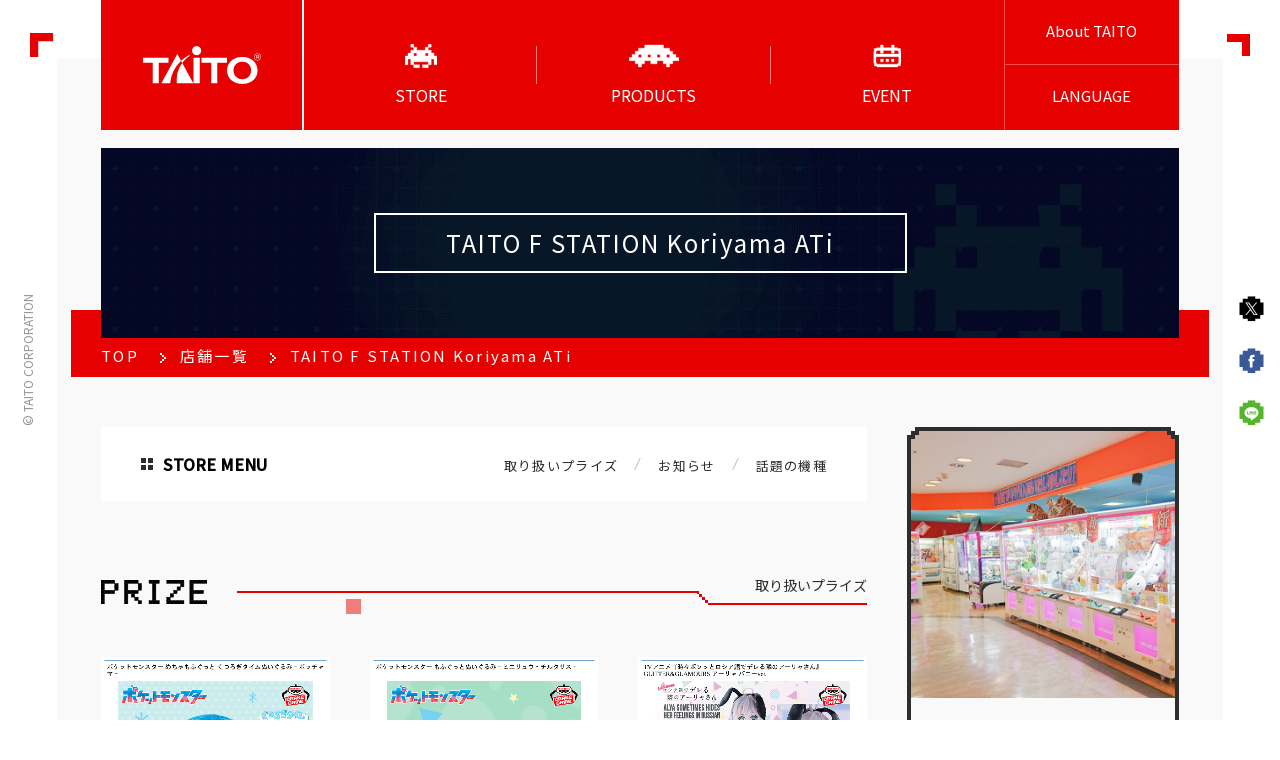

--- FILE ---
content_type: text/html; charset=utf-8
request_url: https://www.taito.co.jp/en/store/00001968
body_size: 274533
content:

<!DOCTYPE html>

<!--
TODO:
lang属性に言語コードが入ります。
日本語ページでは'ja'が、英語ページでは'en'が入ります。
-->
<html class="no-js" prefix="og: http://ogp.me/ns#" lang="en">
	<head>
	<base href="/" />
	<meta charset="utf-8" />
	<meta name="viewport" content="width=device-width,initial-scale=1" />
	<script src="https://cdn.jsdelivr.net/npm/viewport-extra@1.0.4/dist/viewport-extra.min.js"></script>
	<script>
      var ua = navigator.userAgent
      var sp = (ua.indexOf('iPhone') > 0 || ua.indexOf('Android') > 0 && ua.indexOf('Mobile') > 0)
      var tab = (ua.indexOf('iPad') > 0 || (!sp && ua.indexOf('Android') > 0))
      new ViewportExtra(tab ? 1280 : 375)

      var isIOS = /iPad/.test(navigator.platform) || (navigator.platform === 'MacIntel' && navigator.maxTouchPoints > 1);
      var checkVersion = /Version\/13/;
      if (isIOS && checkVersion.test(navigator.userAgent)) {
        document.querySelector("meta[name='viewport']").setAttribute('content', 'width=1300');
      }
    </script>
	<meta http-equiv="X-UA-Compatible" content="IE=Edge" />
    <link rel="shortcut icon" href="Content/images/favicon.ico" />
    <link rel="apple-touch-icon" href="https://www.taito.co.jp/images/taito_ico.png" />
	<link rel="stylesheet" href="/Content/css/app.css" />
	<link rel="stylesheet" href="Content/css/app_add.css?25012001" />
	<link rel="stylesheet" href="https://cdn.jsdelivr.net/npm/yakuhanjp@3.2.0/dist/css/yakuhanjp-noto.min.css" />
	<link rel="stylesheet" href="https://fonts.googleapis.com/css?family=Noto+Sans+JP:300,400,500|Open+Sans:400,600&display=swap" />
	
	<!--
  TODO:
  各種ページ情報が入ります。
  表示中ページの内容によって内容を変更してください。
  -->
	<title>株式会社タイトー｜TAITO F STATION Koriyama ATi（福島県・郡山市）</title>
	<meta name="description" content="TAITO F STATION Koriyama ATi（福島県・郡山市）のページはこちら！近くのゲームセンターを探している方へアクセス情報をはじめ、景品入荷情報、稼働ゲーム情報などをご紹介しています。" />
	<meta property="og:site_name" content="株式会社タイトー" />
	<meta property="og:url" content="https://www.taito.co.jp/en/store/00001968" />
	<meta property="og:type" content="article" />
	<meta property="og:locale" content="en_US" />
	<meta property="og:title" content="株式会社タイトー｜TAITO F STATION Koriyama ATi（福島県・郡山市）" />
	<meta property="og:description" content="TAITO F STATION Koriyama ATi（福島県・郡山市）のページはこちら！近くのゲームセンターを探している方へアクセス情報をはじめ、景品入荷情報、稼働ゲーム情報などをご紹介しています。" />
	<meta property="og:image" content="https://www.taito.co.jp/Content/images/zone/0/201407/f7019f09-ccb8-4128-9dec-4710074c7693_m_01_ja.jpg" />
	<meta name="twitter:title"  content="株式会社タイトー｜TAITO F STATION Koriyama ATi（福島県・郡山市）" />
	<meta name="twitter:description"  content="TAITO F STATION Koriyama ATi（福島県・郡山市）のページはこちら！近くのゲームセンターを探している方へアクセス情報をはじめ、景品入荷情報、稼働ゲーム情報などをご紹介しています。" />
	<meta name="twitter:image"  content="https://www.taito.co.jp/Content/images/zone/0/201407/f7019f09-ccb8-4128-9dec-4710074c7693_m_01_ja.jpg" />
	<meta name="twitter:card" content="summary" />
	<meta name="keywords" content="" />


<!-- Google Tag Manager -->
<script>(function(w,d,s,l,i){w[l]=w[l]||[];w[l].push({'gtm.start':
new Date().getTime(),event:'gtm.js'});var f=d.getElementsByTagName(s)[0],
j=d.createElement(s),dl=l!='dataLayer'?'&l='+l:'';j.async=true;j.src=
'https://www.googletagmanager.com/gtm.js?id='+i+dl;f.parentNode.insertBefore(j,f);
})(window,document,'script','dataLayer','GTM-W4BW4VS');</script>
<!-- End Google Tag Manager -->

	</head>
	
	<body class="js-anim-body anim-body" id="body-top" ng-app="zeroApp">


<!-- Google Tag Manager (noscript) -->
<noscript><iframe src="https://www.googletagmanager.com/ns.html?id=GTM-W4BW4VS"
height="0" width="0" style="display:none;visibility:hidden"></iframe></noscript>
<!-- End Google Tag Manager (noscript) -->

		<div class="l-overlay" id="js-overlay"></div>
		<div class="l-wrapper" id="js-wrapper">
			<!--TODO: Square particles are generated randomly via script-->
			<!--
    ここにスプライトSVGが出力されます。
    削除しないようお願いします。
    -->
			<svg xmlns="http://www.w3.org/2000/svg" class="svg-sprite">
				<symbol id="sprite-arcadeblack" viewBox="0 0 93.54 68.03">
					<defs>
						<style>
              .arc-1 {
                fill: #000;
                stroke-width: 0
              }
            </style>
					</defs>
					<title>arcadeblack</title>
					<path class="arc-1" d="M17.01 0h8.5v8.5h-8.5zm51.02 0h8.5v8.5h-8.5z" />
					<path class="arc-1" d="M87.56 35.88v-8.5h-8.51v-8.51h-8.5v-8.5h-8.5v8.5H36.53v-8.5H28v8.5h-8.5v8.51H11v8.5H2.52v25.51H11v-17h8.51v17H28v-8.5h42.55v8.5h8.5v-17h8.51v17h8.5V35.88zm-17-8.5v8.5h-8.5v-8.5zm-34 0v8.5H28v-8.5z" transform="translate(-2.52 -1.87)" />
					<path class="arc-1" d="M25.51 59.53h17.01v8.5H25.51zm25.51 0h17.01v8.5H51.02z" />
				</symbol>
				<symbol id="sprite-arcadeblackhover" viewBox="0 0 93.54 68.03">
					<title>arcadeblackhover</title>
					<g id="レイヤー_2" data-name="レイヤー 2">
						<path d="M17.01 0h8.5v8.5h-8.5zm51.02 0h8.5v8.5h-8.5zM85 8.5v17h-8.5V17H68V8.5h-8.5V17H34V8.5h-8.49V17H17v8.5H8.5v-17H0v34h8.5V51H17v8.51h8.5V51H68v8.51h8.51V51H85v-8.5h8.5v-34zm-17 17V34h-8.5v-8.5zm-34 0V34h-8.49v-8.5zM8.5 59.53H17v8.5H8.5zm68.04 0h8.5v8.5h-8.5z" stroke-width="0" id="characters" />
					</g>
				</symbol>
				<symbol id="sprite-event" viewBox="0 0 86.87 67.84">
					<title>event</title>
					<path class="event-1" d="M84.39 19.15v-8.39H76V8.42H64.67V0h-8.39v8.42H30.59V0H22.2v8.42H10.87v2.37H2.48v8.39H0v37h2.48v8.39h8.39v3.34H76v-3.42h8.39V56.1h2.48V19.15zm-5.91 37H76v3.27H10.87V56.1H8.39V35.93h70.09zM8.39 27.54v-8.39h2.48v-2.37H22.2v8.39h8.39v-8.39h25.69v8.39h8.39v-8.39H76v2.37h2.48v8.39z" />
					<path class="event-1" d="M39.24 43.49h8.39v8.39h-8.39zm-16.78 8.39v-8.39h8.39v8.39zm33.56.01V43.5h8.39v8.39z" />
				</symbol>
				<symbol id="sprite-eventhover" viewBox="0 0 127.56 68.03">
					<title>icon-event-hover</title>
					<path class="eventhover-1" d="M17.01 25.51h8.5v8.5h-8.5zM0 42.52h8.5v8.5H0zm42.52-25.51h8.5v17.01h-8.5zm0-17.01h8.5v8.5h-8.5zm17.01 17.01h8.5v8.5h-8.5zm17.01 0h8.5v8.5h-8.5zm8.5-8.51h8.5V17h-8.5zm17.01 42.52h8.5v17.01h-8.5zm17.01 8.51h8.5v8.5h-8.5zM76.54 34.02v17h-8.51v-17H51.02v17h-8.5v-8.5h-8.5v8.5H17.01v8.51H8.5v8.5h85.04v-8.5h-8.5V42.52h8.5v-8.5h-17zm17 8.5h8.5v8.5h-8.5z" data-name="レイヤー 2" />
				</symbol>
				<symbol id="sprite-game" viewBox="0 0 136.06 59.53">
					<title>game</title>
					<path class="game-1" d="M127.56 34v-8.49h-8.5V17h-8.51V8.5h-17V0h-51v8.5h-17V17H17v8.5H8.5V34H0v8.5h17V51h8.5v8.51H34V51h8.5v-8.5h17V51h17v-8.5h17V51h8.51v8.51h8.5V51h8.51v-8.5h17V34zm-17 0h-8.5v-8.49h8.5zM34 25.51V34h-8.49v-8.49zM51 34v-8.49h8.51V34zm25.52 0v-8.49H85V34z" data-name="レイヤー 2" />
				</symbol>
				<symbol id="sprite-gamehover" viewBox="0 0 110.55 68.03">
					<title>gamehover</title>
					<path class="gamehover-1" d="M0 34.01h17.01v8.5H0zm25.51-8.5h8.5v8.5h-8.5zm-8.5-8.5h8.5v8.5h-8.5zM8.5 8.5H17V17H8.5zm17.01 34.02h8.5v8.5h-8.5zm17.01 8.5h8.5v8.5h-8.5zm17.01 0h8.5v8.5h-8.5zM42.52 0h-8.5v8.5h8.5v8.51h8.5V8.5h-8.5V0zm17.01 8.5h8.5V17h-8.5zm8.5-8.5h8.5v8.5h-8.5zm0 59.53h8.5v8.5h-8.5zm8.51-17.01h8.5v8.5h-8.5zm0-17.01h8.5v8.5h-8.5zm8.5-8.5h8.5v8.5h-8.5zm8.5-8.51h8.5V17h-8.5zm-8.5 42.52h8.5v8.5h-8.5zm8.5 8.51h8.5v8.5h-8.5zm-59.52 0h8.5v8.5h-8.5zm-17.01-8.51h8.5v8.5h-8.5zM8.5 59.53H17v8.5H8.5zm85.04-25.52h17.01v8.5H93.54z" data-name="レイヤー 2" />
				</symbol>
				<symbol id="sprite-iconproductcrane" viewBox="0 0 512 469.05">
					<title>icon-product-crane</title>
					<g data-name="レイヤー 2">
						<path class="iconproductcrane-1" d="M458.68 213.06v-40.8h-40.79v-26.98h-39.74v-40.8h-90.17L287.97 0h-63.94l-.01 104.48h-90.17v40.8H94.11v26.98H53.32v40.8H0V425.2h43.86v43.86h118.03v-80.77H80.77v-49.14H48.78v-31.98h63.65v-26.6h26.6V219.4h67.76v38.56h98.41V219.4h67.77v61.17h26.6v26.6h63.65v31.98h-31.99v49.14h-81.12v80.77h118.03V425.2H512V213.06h-53.32z" data-name="Layer 1" />
					</g>
				</symbol>
				
                <symbol id="sprite-iconproductkuji" viewBox="0 0 93.54 68.03">
                    <title>icon-product-kuji</title>
                    <g data-name="レイヤー 2">
                    <path class="icon-kuji" d="M17.01 0h8.5v8.5h-8.5zm51.02 0h8.5v8.5h-8.5zm17.01 34.01v-8.5h-8.51V17h-8.5V8.5h-8.5V17H34.01V8.5h-8.53V17h-8.5v8.51h-8.5v8.5H0v25.51h8.48v-17h8.51v17h8.49v-8.5h42.55v8.5h8.5v-17h8.51v17h8.5V34.01zm-17-8.5v8.5h-8.5v-8.5zm-34 0v8.5h-8.56v-8.5zm-8.53 34.02h17.01v8.5H25.51zm25.51 0h17.01v8.5H51.02z" />
                    </g>
                </symbol>

				<symbol id="sprite-iconproductgame" viewBox="0 0 405.12 405.33">
					<title>icon-product-game</title>
					<g data-name="レイヤー 2">
						<path class="iconproductgame-1" d="M0 0h103.04v103.04H0zm0 302.29h103.04v103.04H0zm0-151.15h103.04v103.04H0zM302.08 0h103.04v103.04H302.08zm0 302.29h103.04v103.04H302.08zm0-151.15h103.04v103.04H302.08zM151.04 0h103.04v103.04H151.04zm0 302.29h103.04v103.04H151.04zm0-151.15h103.04v103.04H151.04z" data-name="Layer 1" />
					</g>
				</symbol>
				<symbol id="sprite-iconproductprize" viewBox="0 0 102.05 68.03">
					<title>icon-product-prize</title>
					<g data-name="レイヤー 2">
						<path class="iconproductprize-1" d="M42.52 51.02v8.5h17.01v-8.5H42.52z" />
						<path class="iconproductprize-1" d="M93.54 17V8.5H68V0H34v8.5H8.5V17H0v25.52h17V51H8.5v8.51H17V68h17v-8.5h-8.49V51h17v-8.5h17V51h17v8.51H68V68h17v-8.5h8.5V51H85v-8.5h17V17zM34 34h-8.49v-8.5h17V34zm25.51-8.5h17V34h-17z" />
					</g>
				</symbol>
				<symbol id="sprite-iconsearcharea" viewBox="0 0 20 24">
					<title>icon-search-area</title>
					<g data-name="レイヤー 2">
						<path class="iconsearcharea-1" d="M18 6V2h-4V0H6v2H2v4H0v6h2v4h2v4h2v2h2v2h4v-2h2v-2h2v-4h2v-4h2V6zm-4 6h-2v2H8v-2H6V8h2V6h4v2h2z" data-name="レイヤー 3" />
					</g>
				</symbol>
				<symbol id="sprite-iconsearchgame" viewBox="0 0 24 24">
					<title>icon-search-game</title>
					<g data-name="レイヤー 2">
						<path class="iconsearchgame-1" d="M2 22v-2H0v4h10v-4H8v2H2zM8 0H2v2H0v6h2v2h2v8H2v2h6v-2H6v-8h2V8h2V2H8V0zm7 7h-2v2h-2v2h2v2h2v-2h2V9h-2V7zm7-1V4h-2v2h-2v2h2v2h2V8h2V6h-2zm-7 9h-2v2h-2v2h2v2h2v-2h2v-2h-2v-2zm7-3h-2v2h-2v2h2v2h2v-2h2v-2h-2v-2z" data-name="レイヤー 3" />
					</g>
				</symbol>
				<symbol id="sprite-iconsearchprize" viewBox="0 0 68.03 68.03">
					<title>icon-search-prize</title>
					<path class="iconsearchprize-1" d="M59.53 25.51V17H51V8.5h-8.5V0h-17v8.5H17V17H8.5v8.5H0v17h17V51h8.5v-8.5h17V51H51v-8.5h17v-17zM17 34v-8.5h8.5V34zm25.51 0v-8.5H51V34zM8.5 51.02H17v8.5H8.5zm25.52 0h-8.51v8.5h17.01v-8.5h-8.5zm17 0h8.5v8.5h-8.5zM0 59.53h8.5v8.5H0zm17.01 0h8.5v8.5h-8.5zm25.51 0h8.5v8.5h-8.5zm17.01 0h8.5v8.5h-8.5z" data-name="レイヤー 2" />
				</symbol>
				<symbol id="sprite-logo" viewBox="0 0 213.37 68.49">
					<title>logo</title>
					<g data-name="レイヤー 2">
						<g data-name="レイヤー 1">
							<path class="logo-1" d="M207.14 13.57a6.23 6.23 0 1 1-6.23 6.23 6.23 6.23 0 0 1 6.23-6.23zm0 .78a5.45 5.45 0 1 0 5.46 5.45 5.45 5.45 0 0 0-5.46-5.45z" />
							<path class="logo-1" d="M205.75 23h-1.15v-6.3h4a1.89 1.89 0 0 1-.07 3.76l1.74 2.5H209l-1.73-2.42h-1.52zm2.54-3.55a.91.91 0 0 0 .9-.87.87.87 0 0 0-.85-.89h-2.59v1.76zm-162.3 1.71H0v8.96h17.48v37.03h11.03V30.12h17.48v-8.96zm105.97 0h-46v8.96h17.48v37.03h11.04V30.12h17.48v-8.96zm-60.53 0h11.04v45.99H91.43zM60.94 67.15h29.89l-19.9-36.62a53.56 53.56 0 0 0-9.99 36.62zm-27.6 0H49a65.05 65.05 0 0 1 19.84-40.47l-6.75-12.42zM97 0a8.28 8.28 0 1 0 8.28 8.28A8.27 8.27 0 0 0 97 0zM84.69 17.29L84 16a65.05 65.05 0 0 0-15.16 10.68l2.09 3.85a54 54 0 0 1 13.76-13.24zm94.86 2.39c-15.82 0-27.6 9.82-27.6 24.41s11.78 24.4 27.6 24.4 27.59-9.82 27.59-24.4-11.77-24.41-27.59-24.41zm0 40.3c-8.79 0-15.91-6.32-15.91-15.89s7.12-15.9 15.91-15.9 15.91 6.32 15.91 15.9S188.34 60 179.55 60z" />
						</g>
					</g>
				</symbol>
				<symbol id="sprite-sample-a" viewBox="0 0 168.77 17.7">
					<title>SAMPLE-A.SVG</title>
					<path d="M11.17 12.62a4.44 4.44 0 0 1-1.67 3.66 7.27 7.27 0 0 1-4.65 1.33 10.88 10.88 0 0 1-4.85-1v-3.4a20.34 20.34 0 0 0 2.94 1.09 8.67 8.67 0 0 0 2.19.31A3.19 3.19 0 0 0 7 14.16a1.59 1.59 0 0 0 .64-1.36 1.49 1.49 0 0 0-.29-.9 3.21 3.21 0 0 0-.82-.76c-.37-.24-1.11-.62-2.22-1.16a10.71 10.71 0 0 1-2.39-1.41A5.34 5.34 0 0 1 .67 7 4.52 4.52 0 0 1 .2 4.88 4.43 4.43 0 0 1 1.74 1.3 6.4 6.4 0 0 1 6 0a10.12 10.12 0 0 1 2.55.32 16.84 16.84 0 0 1 2.54.89L9.91 4a16.64 16.64 0 0 0-2.26-.78A7.29 7.29 0 0 0 5.88 3a2.35 2.35 0 0 0-1.58.5 1.58 1.58 0 0 0-.55 1.26A1.55 1.55 0 0 0 4 5.6a2.76 2.76 0 0 0 .71.69A23.63 23.63 0 0 0 7 7.49a9.11 9.11 0 0 1 3.3 2.3 4.51 4.51 0 0 1 .87 2.83zm13.59 4.76l-1.24-4.08h-6.25L16 17.38h-3.88l6-17.2h4.45l6.07 17.2zm-2.11-7.13C21.5 6.56 20.86 4.47 20.71 4s-.25-.86-.31-1.14c-.26 1-1 3.47-2.21 7.41zm15.44 7.13L34 3.94h-.1c.14 2.73.22 4.56.22 5.47v8h-3.29V.25h5l4 13.1h.07L44.2.25h4.95v17.13h-3.39V7.95c0-.5.06-1.83.16-4h-.11l-4.4 13.43zM65.3 5.59a5.25 5.25 0 0 1-1.73 4.23 7.37 7.37 0 0 1-4.92 1.47h-1.56v6.09h-3.63V.25h5.47a7.24 7.24 0 0 1 4.74 1.34 4.87 4.87 0 0 1 1.63 4zm-8.21 2.72h1.2a4 4 0 0 0 2.51-.66 2.34 2.34 0 0 0 .83-1.93 2.37 2.37 0 0 0-.7-1.89 3.28 3.28 0 0 0-2.18-.61h-1.66zm11.44 9.07V.25h3.63v14.13h7v3zm23.47 0h-9.91V.25H92v3h-6.28V7h5.8v3h-5.8v4.42H92zm2.09-4.97V9.48h6.29v2.93zm19.65 4.97l-1.24-4.08h-6.25L105 17.38h-3.9l6-17.2h4.45l6.07 17.2zm-2.11-7.13c-1.15-3.69-1.79-5.78-1.94-6.27s-.24-.86-.31-1.14c-.26 1-1 3.47-2.21 7.41zM119 15.7a2 2 0 0 1 .52-1.49 2.19 2.19 0 0 1 1.54-.5 2.07 2.07 0 0 1 1.51.52 2 2 0 0 1 .53 1.47 2 2 0 0 1-.54 1.46 2 2 0 0 1-1.5.54 2.08 2.08 0 0 1-1.52-.53 1.93 1.93 0 0 1-.54-1.47zm17.77-3.08a4.44 4.44 0 0 1-1.67 3.66 7.25 7.25 0 0 1-4.65 1.33 10.88 10.88 0 0 1-4.85-1v-3.4a20.78 20.78 0 0 0 2.94 1.09 8.67 8.67 0 0 0 2.19.31 3.19 3.19 0 0 0 1.84-.45 1.59 1.59 0 0 0 .64-1.36 1.55 1.55 0 0 0-.28-.9 3.46 3.46 0 0 0-.83-.76 22.88 22.88 0 0 0-2.22-1.14 10.71 10.71 0 0 1-2.36-1.41A5.34 5.34 0 0 1 126.27 7a4.52 4.52 0 0 1-.47-2.1 4.43 4.43 0 0 1 1.54-3.58A6.4 6.4 0 0 1 131.6 0a10.12 10.12 0 0 1 2.55.32 16.84 16.84 0 0 1 2.54.89L135.52 4a16.7 16.7 0 0 0-2.27-.78 7.29 7.29 0 0 0-1.77-.22 2.35 2.35 0 0 0-1.58.48 1.61 1.61 0 0 0-.55 1.26 1.64 1.64 0 0 0 .22.84 2.76 2.76 0 0 0 .71.69 24.27 24.27 0 0 0 2.31 1.2 9.05 9.05 0 0 1 3.29 2.3 4.51 4.51 0 0 1 .89 2.85zM149.65.25h3.67l-5.83 17.13h-4L137.72.25h3.67l3.22 10.19c.18.6.36 1.3.56 2.1s.31 1.36.35 1.67a31.36 31.36 0 0 1 .88-3.77zM162 7.76h6.79v8.88a19.73 19.73 0 0 1-3.11.76 20.8 20.8 0 0 1-3 .21 7.53 7.53 0 0 1-5.92-2.28q-2.06-2.28-2-6.54a8.64 8.64 0 0 1 2.37-6.47A9 9 0 0 1 163.66 0a12.78 12.78 0 0 1 5.09 1.05L167.54 4a8.68 8.68 0 0 0-3.9-.94 4.79 4.79 0 0 0-3.77 1.59 6.1 6.1 0 0 0-1.42 4.25 6.84 6.84 0 0 0 1.14 4.26 4 4 0 0 0 3.32 1.47 12.22 12.22 0 0 0 2.31-.23v-3.62H162z" fill="none" />
				</symbol>
				<symbol id="sprite-sample-b" viewBox="0 0 168.34 17.7">
					<title>SAMPLE-B.SVG</title>
					<path d="M11.17 12.62a4.44 4.44 0 0 1-1.67 3.66 7.27 7.27 0 0 1-4.65 1.33 10.88 10.88 0 0 1-4.85-1v-3.4a20.34 20.34 0 0 0 2.94 1.09 8.67 8.67 0 0 0 2.19.31A3.19 3.19 0 0 0 7 14.16a1.59 1.59 0 0 0 .64-1.36 1.49 1.49 0 0 0-.29-.9 3.21 3.21 0 0 0-.82-.76c-.37-.24-1.11-.62-2.22-1.16a10.71 10.71 0 0 1-2.39-1.41A5.34 5.34 0 0 1 .67 7 4.52 4.52 0 0 1 .2 4.88 4.43 4.43 0 0 1 1.74 1.3 6.4 6.4 0 0 1 6 0a10.12 10.12 0 0 1 2.55.32 16.84 16.84 0 0 1 2.54.89L9.91 4a16.64 16.64 0 0 0-2.26-.78A7.29 7.29 0 0 0 5.88 3a2.35 2.35 0 0 0-1.58.5 1.58 1.58 0 0 0-.55 1.26A1.55 1.55 0 0 0 4 5.6a2.76 2.76 0 0 0 .71.69A23.63 23.63 0 0 0 7 7.49a9.11 9.11 0 0 1 3.3 2.3 4.51 4.51 0 0 1 .87 2.83zm13.59 4.76l-1.24-4.08h-6.25L16 17.38h-3.88l6-17.2h4.45l6.07 17.2zm-2.11-7.13C21.5 6.56 20.86 4.47 20.71 4s-.25-.86-.31-1.14c-.26 1-1 3.47-2.21 7.41zm15.44 7.13L34 3.94h-.1c.14 2.73.22 4.56.22 5.47v8h-3.29V.25h5l4 13.1h.07L44.2.25h4.95v17.13h-3.39V7.95c0-.5.06-1.83.16-4h-.11l-4.4 13.43zM65.3 5.59a5.25 5.25 0 0 1-1.73 4.23 7.37 7.37 0 0 1-4.92 1.47h-1.56v6.09h-3.63V.25h5.47a7.24 7.24 0 0 1 4.74 1.34 4.87 4.87 0 0 1 1.63 4zm-8.21 2.72h1.2a4 4 0 0 0 2.51-.66 2.34 2.34 0 0 0 .83-1.93 2.37 2.37 0 0 0-.7-1.89 3.28 3.28 0 0 0-2.18-.61h-1.66zm11.44 9.07V.25h3.63v14.13h7v3zm23.47 0h-9.91V.25H92v3h-6.28V7h5.8v3h-5.8v4.42H92zm2.09-4.97V9.48h6.29v2.93zM103.25.25h5.34a10.3 10.3 0 0 1 5.29 1 3.62 3.62 0 0 1 1.64 3.3 4.13 4.13 0 0 1-.72 2.52 2.9 2.9 0 0 1-1.91 1.19v.14a3.8 3.8 0 0 1 2.35 1.36 4.45 4.45 0 0 1 .72 2.65 4.38 4.38 0 0 1-1.7 3.66 7.35 7.35 0 0 1-4.6 1.31h-6.41zM106.89 7H109a3.78 3.78 0 0 0 2.13-.46 1.67 1.67 0 0 0 .67-1.51 1.52 1.52 0 0 0-.72-1.41 4.69 4.69 0 0 0-2.28-.43h-1.91zm0 2.88v4.47h2.36a3.55 3.55 0 0 0 2.22-.57 2.12 2.12 0 0 0 .71-1.76c0-1.43-1-2.14-3-2.14zm11.7 5.82a2 2 0 0 1 .53-1.48 2.12 2.12 0 0 1 1.54-.51 2 2 0 0 1 1.5.52 1.93 1.93 0 0 1 .54 1.47 2 2 0 0 1-.54 1.46 2 2 0 0 1-1.5.54 2.11 2.11 0 0 1-1.53-.53 1.93 1.93 0 0 1-.54-1.47zm17.75-3.08a4.44 4.44 0 0 1-1.67 3.66 7.29 7.29 0 0 1-4.67 1.33 10.85 10.85 0 0 1-4.85-1v-3.4a20.28 20.28 0 0 0 2.93 1.09 8.74 8.74 0 0 0 2.2.31 3.13 3.13 0 0 0 1.83-.45 1.56 1.56 0 0 0 .64-1.36 1.48 1.48 0 0 0-.28-.9 3.39 3.39 0 0 0-.82-.76c-.37-.24-1.11-.62-2.22-1.16a10.48 10.48 0 0 1-2.36-1.41A5.34 5.34 0 0 1 125.84 7a4.4 4.4 0 0 1-.47-2.1 4.43 4.43 0 0 1 1.54-3.58A6.4 6.4 0 0 1 131.17 0a10.12 10.12 0 0 1 2.55.32 16.37 16.37 0 0 1 2.53.89L135.08 4a16.25 16.25 0 0 0-2.27-.78 7.15 7.15 0 0 0-1.76-.22 2.33 2.33 0 0 0-1.58.48 1.58 1.58 0 0 0-.55 1.26 1.55 1.55 0 0 0 .22.84 2.76 2.76 0 0 0 .71.69 22.42 22.42 0 0 0 2.3 1.2 9.2 9.2 0 0 1 3.3 2.3 4.51 4.51 0 0 1 .89 2.85zM149.21.25h3.67l-5.82 17.13h-4L137.29.25H141l3.23 10.19c.18.6.36 1.3.55 2.11s.31 1.35.36 1.67a31 31 0 0 1 .88-3.78zm12.33 7.51h6.8v8.88a19.73 19.73 0 0 1-3.11.76 20.91 20.91 0 0 1-3 .21 7.56 7.56 0 0 1-5.93-2.28q-2-2.28-2-6.54a8.64 8.64 0 0 1 2.37-6.47A9 9 0 0 1 163.23 0a12.82 12.82 0 0 1 5.09 1.05L167.11 4a8.68 8.68 0 0 0-3.9-.94 4.83 4.83 0 0 0-3.78 1.59A6.14 6.14 0 0 0 158 8.86a6.84 6.84 0 0 0 1.14 4.26 4 4 0 0 0 3.32 1.47 12.22 12.22 0 0 0 2.31-.23v-3.58h-3.25z" fill="none" />
				</symbol>
				<symbol id="sprite-store" viewBox="0 0 93.54 68.03">
					<title>store</title>
					<path class="str-1" d="M17.01 0h8.5v8.5h-8.5zm51.02 0h8.5v8.5h-8.5zm17.01 34.01v-8.5h-8.51V17h-8.5V8.5h-8.5V17H34.01V8.5h-8.53V17h-8.5v8.51h-8.5v8.5H0v25.51h8.48v-17h8.51v17h8.49v-8.5h42.55v8.5h8.5v-17h8.51v17h8.5V34.01zm-17-8.5v8.5h-8.5v-8.5zm-34 0v8.5h-8.56v-8.5zm-8.53 34.02h17.01v8.5H25.51zm25.51 0h17.01v8.5H51.02z" />
				</symbol>
				<symbol id="sprite-storehover" viewBox="0 0 93.54 68.03">
					<title>storehover</title>
					<path class="strh-1" d="M17.01 0h8.5v8.5h-8.5zm51.02 0h8.5v8.5h-8.5zM85 8.5v17h-8.5V17H68V8.5h-8.5V17H34V8.5h-8.49V17H17v8.5H8.5v-17H0v34h8.5V51H17v8.51h8.5V51H68v8.51h8.51V51H85v-8.5h8.5v-34zm-17 17V34h-8.5v-8.5zm-34 0V34h-8.49v-8.5zM8.5 59.53H17v8.5H8.5zm68.04 0h8.5v8.5h-8.5z" data-name="レイヤー 2" />
				</symbol>
			</svg>
			<div class="l-header nav-fade js-nav display" id="js-header">
				<header class="js-anim-header anim-header header">
					<div class="header-content-wrap">
						<a class="header-logo" href="/en/">
						<img class="header-logo-image" src="/Content/images/logo-top.svg" alt="Taito Corporation" />
						</a>
						<!-- ZZ SP用 その他 -->
						<ul class="header-sp-list u-hidden-pc">
							<!-- ZZ 法人のお客様 -->
							<li class="header-sp-list-item">
								<a class="header-sp-link" href="/en/corporate">About TAITO</a>
							</li>
							<!-- ZZ 法人のお客様 ここまで -->
							<!-- ZZ 言語 -->
							<li class="header-sp-list-item">
									<span class="header-sp-link header-nav-sub-menu">LANGUAGE</span>
									<div class="header-subnav header-subnav--sp">
											<ul class="header-subnav-list header-subnav-list--sp">
													<li class="header-subnav-list-item header-subnav-list-item--sp">
															<a class="header-subnav-link header-subnav-link--sp header-subnav-link--english" href="/store/00001968">
																	<span>日本語</span>
															</a>
													</li>
													<li class="header-subnav-list-item header-subnav-list-item--sp">
															<a class="header-subnav-link header-subnav-link--sp header-subnav-link--chinese" href="/zh-CHS/store/00001968">
																	<span>简体中文</span>
															</a>
													</li>
													<li class="header-subnav-list-item header-subnav-list-item--sp">
															<a class="header-subnav-link header-subnav-link--sp header-subnav-link--chinese" href="/zh-CHT/store/00001968">
																	<span>正體中文</span>
															</a>
													</li>
													<li class="header-subnav-list-item header-subnav-list-item--sp">
															<a class="header-subnav-link header-subnav-link--sp header-subnav-link--korean" href="/ko/store/00001968">
																	<span>한국어<span>
															</a>
													</li>
											</ul>
									</div>
							</li>
							<!-- ZZ 言語 ここまで -->
						</ul>
						<!-- ZZ SP用 その他 ここまで -->
						
						<!-- ZZ ヘッダーナビ -->
						<nav class="header-nav">
							<ul class="header-nav-list">
								<!-- ZZ 店舗を探す -->
								<li class="header-nav-list-item header-nav-list-item--store header-nav-sub-menu">
									<span class="header-nav-link header-nav-link--store">
									<svg class="header-nav-link-svg">
										<use xlink:href="#sprite-store"></use>
									</svg>
									<svg class="header-nav-link-svg">
										<use xlink:href="#sprite-storehover"></use>
									</svg>
									<span class="header-nav-link-text">STORE</span>
									</span>
									<!-- ZZ 店舗を探す サブナビ -->
									<div class="header-subnav">
										<ul class="header-subnav-list">
											<li class="header-subnav-list-item">
												<a class="header-subnav-link header-subnav-link--area" href="/en/store">
												<svg class="header-nav-link-svg header-subnav-link-icon">
													<use xlink:href="#sprite-iconsearcharea"></use>
												</svg>
												<span>Sort by Area</span>
												</a>
											</li>
											<li class="header-subnav-list-item">
												<a class="header-subnav-link header-subnav-link--prize" href="/en/prize">
												<svg class="header-nav-link-svg header-subnav-link-icon">
													<use xlink:href="#sprite-iconsearchprize"></use>
												</svg>
												<span>Sort by Prize</span>
												</a>
											</li>
											<li class="header-subnav-list-item">
												<a class="header-subnav-link header-subnav-link--game" href="/en/arc">
												<svg class="header-nav-link-svg header-subnav-link-icon">
													<use xlink:href="#sprite-iconsearchgame"></use>
												</svg>
												<span>Sort by Game</span>
												</a>
											</li>
										</ul>
									</div>
									<!-- ZZ 店舗を探す サブナビ ここまで -->
								</li>
								<!-- ZZ 店舗を探す ここまで -->
								
								<!-- ZZ タイトーの商品紹介 -->
								<li class="header-nav-list-item header-nav-list-item--products header-nav-sub-menu">
									<span class="header-nav-link header-nav-link--products">
									<svg class="header-nav-link-svg">
										<use xlink:href="#sprite-game"></use>
									</svg>
									<svg class="header-nav-link-svg">
										<use xlink:href="#sprite-gamehover"></use>
									</svg>
									<span class="header-nav-link-text">PRODUCTS</span>
									</span>
									<!-- ZZ タイトーの商品紹介 サブナビ -->
									<div class="header-subnav">
										<ul class="header-subnav-list">
											<li class="header-subnav-list-item">
												<a class="header-subnav-link header-subnav-link--product-prize" href="/en/taito-prize">
												<svg class="header-nav-link-svg header-subnav-link-icon">
													<use xlink:href="#sprite-iconproductprize"></use>
												</svg>
												<span>TAITO Prize & Merchandise</span>
												</a>
											</li>
											<li class="header-subnav-list-item">
												<a class="header-subnav-link header-subnav-link--product-game" href="/en/mob">
												<svg class="header-nav-link-svg header-subnav-link-icon">
													<use xlink:href="#sprite-iconproductgame"></use>
												</svg>
												<span>Games</span>
												</a>
											</li>
											<li class="header-subnav-list-item">
												<a class="header-subnav-link header-subnav-link--crane" href="https://www.taito-olcg.com/web/top/" target="_blank">
												<svg class="header-nav-link-svg header-subnav-link-icon">
													<use xlink:href="#sprite-iconproductcrane"></use>
												</svg>
												<span>TAITO Online Crane</span>
												</a>
											</li>

                                            <li class="header-subnav-list-item">
                                                <a class="header-subnav-link header-subnav-link--product-prize kujimenu" href="https://www.taito.co.jp/taitokuji" target="_blank">
                                                    <svg class="header-nav-link-svg header-subnav-link-icon">
                                                    <use xlink:href="#sprite-iconproductkuji"></use>
                                                    </svg>
                                                    <span>TAITO Kuji</span>
                                                </a>
                                            </li>

										</ul>
									</div>
									<!-- ZZ タイトーの商品紹介 サブナビ ここまで -->
								</li>
								<!-- ZZ タイトーの商品紹介 ここまで -->
								
								<!-- ZZ イベント -->
								<li class="header-nav-list-item header-nav-list-item--event">
									<a class="header-nav-link header-nav-link--event" href="/en/event">
									<svg class="header-nav-link-svg">
										<use xlink:href="#sprite-event"></use>
									</svg>
									<svg class="header-nav-link-svg">
										<use xlink:href="#sprite-eventhover"></use>
									</svg>
									<span class="header-nav-link-text">EVENT</span>
									</a>
								</li>
								<!-- ZZ イベント ここまで -->
								
								<!-- ZZ その他 -->
								<li class="header-nav-list-item u-hidden-sp">
									<ul class="header-altnav-list">
										<!-- ZZ 法人のお客様 -->
										<li class="header-altnav-list-item">
											<a class="header-altnav-link header-altnav-link-customer" href="/en/corporate">About TAITO</a>
										</li>
										<!-- ZZ 法人のお客様 ここまで -->
										<!-- ZZ 言語 -->
										<li class="header-altnav-list-item header-nav-sub-menu">
											<span class="header-altnav-link header-altnav-link-language">LANGUAGE</span>
											<div class="header-subnav">
													<ul class="header-subnav-list">
															<li class="header-subnav-list-item">
																	<a class="header-subnav-link header-subnav-link--english" href="/store/00001968">
																			<span>日本語</span>
																	</a>
															</li>
															<li class="header-subnav-list-item">
																	<a class="header-subnav-link header-subnav-link--chinese" href="/zh-CHS/store/00001968">
																			<span>简体中文</span>
																	</a>
															</li>
															<li class="header-subnav-list-item">
																	<a class="header-subnav-link header-subnav-link--chinese" href="/zh-CHT/store/00001968">
																			<span>正體中文</span>
																	</a>
															</li>
															<li class="header-subnav-list-item">
																	<a class="header-subnav-link header-subnav-link--korean" href="/ko/store/00001968">
																			<span>한국어</span>
																	</a>
															</li>
													</ul>
											</div>
										</li>
									<!-- ZZ 言語 ここまで -->
									</ul>
								</li>
								<!-- ZZ その他 ここまで -->
							</ul>
						</nav>
						<!-- ZZ ヘッダーナビ ここまで -->
					</div>
				</header>
			</div>
			
			<!-- ZZ CopyLight -->
			<div class="copyright-wrap">
				<div class="copyright-wrap-content">
					<p class="js-anim-copyright anim-copyright copyright u-hidden-sp">
						&copy; TAITO CORPORATION</p>
				</div>
			</div>
			<!-- ZZ CopyLight ここまで -->
			
			<span class="js-sprite-top-left sprite-top-left sprite-border u-hidden-sp">
			<svg xmlns="http://www.w3.org/2000/svg" viewBox="0 0 22 23">
				<defs>
					<style>
.cls-border{fill:#e60000;fill-rule:evenodd;stroke-width:0;}
</style>
				</defs>
				<title>sprite-top-left_1</title>
				<g>
					<g>
						<polygon class="cls-border" points="8 8 22 8 22 0 0 0 0 23 8 23 8 8"/>
					</g>
				</g>
			</svg>
			</span>
			<span class="js-sprite-top-right sprite-top-right sprite-border u-hidden-sp">
			<svg xmlns="http://www.w3.org/2000/svg" viewBox="0 0 23 22">
				<defs>
					<style>
.cls-border{fill:#e60000;fill-rule:evenodd;stroke-width:0;}
</style>
				</defs>
				<title>sprite-top-right</title>
				<g>
					<g>
						<polygon class="cls-border" points="15 8 15 22 23 22 23 0 0 0 0 8 15 8"/>
					</g>
				</g>
			</svg>
			</span>
			<span class="js-sprite-bottom-left sprite-bottom-left sprite-border u-hidden-sp">
			<svg xmlns="http://www.w3.org/2000/svg" viewBox="0 0 23 22">
				<defs>
					<style>
.cls-border{fill:#e60000;fill-rule:evenodd;stroke-width:0;}
</style>
				</defs>
				<title>sprite-top-left</title>
				<g>
					<g>
						<polygon class="cls-border" points="8 14 8 0 0 0 0 22 23 22 23 14 8 14"/>
					</g>
				</g>
			</svg>
			</span>
			<span class="js-sprite-bottom-right sprite-bottom-right sprite-border u-hidden-sp" >
			<svg xmlns="http://www.w3.org/2000/svg" viewBox="0 0 22 23">
				<defs>
					<style>
.cls-border{fill:#e60000;fill-rule:evenodd;stroke-width:0;}
</style>
				</defs>
				<title>sprite-bottom-right</title>
				<g>
					<g>
						<polygon class="cls-border" points="14 15 0 15 0 23 22 23 22 0 14 0 14 15"/>
					</g>
				</g>
			</svg>
			</span>
			<!-- 該当ページのURLを取得するようBE側で実装してください -->
			
			<div class="js-anim-sns anim-sns sns-wrap u-hidden-sp">
				<div class="sns-wrap-content">
					<ul class="sns-list">
						<li class="sns-list-item sns-list-item-twitter">
							<span class="sns-list-item-link">
				                <svg class="sns-list-item-link-image" data-name="Layer 1" xmlns="http://www.w3.org/2000/svg" viewBox="0 0 25 26">
                                          <defs>
                                              <style>
                                                  .cls-twit {
                                                      fill: #000 !important;
                                                      fill-rule: evenodd;
                                                      stroke-width: 0;
                                                  }
                                
                                                  .cls-2 {
                                                      fill: #fff;
                                                      stroke-width: 0;
                                                  }
                                              </style>
                                          </defs>
                                          <title>sns-twitter</title>
                                          <g>
                                              <g id="Layer_1-2" data-name="Layer 1">
                                                  <polygon class="cls-twit" points="0 6.5 3.5 6.5 3.5 2.5 8.5 2.5 8.5 0 16.5 0 16.5 2.5 21.5 2.5 21.5 6.5 25 6.5 25 19.5 21.5 19.5 21.5 23.5 16.5 23.5 16.5 26 8.5 26 8.5 23.5 3.5 23.5 3.5 19.51 0 19.5 0 6.5"></polygon>
                                
                                                  <path class="cls-2" d="M13.7,12l4.8-5.6h-1.1l-4.2,4.8L9.9,6.4H6l5,7.3l-5,5.9h1.1l4.4-5.1l3.5,5.1H19L13.7,12L13.7,12z M12.2,13.8
			l-0.5-0.7L7.6,7.3h1.7l3.3,4.7l0.5,0.7l4.3,6.1h-1.7L12.2,13.8L12.2,13.8z"></path>
                                
                                              </g>
                                          </g>
                                </svg>
							</span>
							<a href="https://twitter.com/share?ref_src=twsrc%5Etfw" class="twitter-share-button" data-show-count="false"> tweet </a>
							<script async src="https://platform.twitter.com/widgets.js" charset="utf-8"></script>
						</li>
						<li class="sns-list-item">
							<a class="sns-list-item-link" data-type="facebook" href="https://www.facebook.com/sharer/sharer.php?u=page-url-here" onclick="window.open(this.href, 'FBwindow', 'width=650, height=450, menubar=no, toolbar=no, scrollbars=yes'); return false;">
							<svg class="sns-list-item-link-image" xmlns="http://www.w3.org/2000/svg" viewBox="0 0 25 26">
								<defs>
									<style>
                      .cls-fb {
                        fill: #3a5997 !important;
                        fill-rule: evenodd;
                        stroke-width: 0;
                      }

                      .cls-2 {
                        fill: #fff;
                        stroke-width: 0;
                      }
                    </style>
								</defs>
								<title>sns-facebook</title>
								<g>
									<g>
										<polygon class="cls-fb" points="0 6.5 3.5 6.5 3.5 2.5 8.5 2.5 8.5 0 16.5 0 16.5 2.5 21.5 2.5 21.5 6.5 25 6.5 25 19.5 21.5 19.5 21.5 23.5 16.5 23.5 16.5 26 8.5 26 8.5 23.5 3.5 23.5 3.5 19.51 0 19.5 0 6.5" />
										<path id="Facebook" class="cls-2" d="M10.77,9.39v1.79H9.45v2.2h1.32v6.54h2.71V13.38h1.81s.17-1.05.25-2.2h-2V9.67a.63.63,0,0,1,.58-.52h1.48V6.86h-2C10.7,6.86,10.77,9.06,10.77,9.39Z" />
									</g>
								</g>
							</svg>
							</a>
						</li>
						<li class="sns-list-item">
							<a class="sns-list-item-link" href="http://line.me/R/msg/text/?page-url-here" target="_blank">
							<svg xmlns="http://www.w3.org/2000/svg" viewBox="0 0 25 26">
								<defs>
									<style>
                      .cls-1line {
                        fill: #54b52d;
                        fill-rule: evenodd;
                        stroke-width: 0;
                      }

                      .cls-2line {
                        fill: #fff;
                        stroke-width: 0;
                      }
                    </style>
								</defs>
								<title>sns-line</title>
								<g id="レイヤー_2" data-name="レイヤー 2">
									<g id="レイヤー_1-2" data-name="レイヤー 1">
										<polygon class="cls-1line" points="0 6.5 3.5 6.5 3.5 2.5 8.5 2.5 8.5 0 16.5 0 16.5 2.5 21.5 2.5 21.5 6.5 25 6.5 25 19.5 21.5 19.5 21.5 23.5 16.5 23.5 16.5 26 8.5 26 8.5 23.5 3.5 23.5 3.5 19.51 0 19.5 0 6.5" />
										<path class="cls-2line" d="M19.79,13c0-3.26-3.27-5.92-7.29-5.92S5.21,9.71,5.21,13c0,2.92,2.59,5.37,6.1,5.84.23.05.56.15.64.36a1.43,1.43,0,0,1,0,.65s-.08.52-.1.63-.15.72.63.39a23.56,23.56,0,0,0,5.73-4.23h0A5.28,5.28,0,0,0,19.79,13ZM9.93,14.71a.14.14,0,0,1-.14.14h-2a.11.11,0,0,1-.09,0h0a.18.18,0,0,1,0-.1h0V11.54a.15.15,0,0,1,.14-.15h.52a.15.15,0,0,1,.14.15v2.52H9.79a.14.14,0,0,1,.14.14Zm1.23,0a.14.14,0,0,1-.14.14h-.51a.14.14,0,0,1-.14-.14V11.54a.15.15,0,0,1,.14-.15H11a.15.15,0,0,1,.14.15Zm3.52,0a.14.14,0,0,1-.14.14H14a.08.08,0,0,1,0,0l-1.46-2v1.88a.14.14,0,0,1-.14.14H11.8a.14.14,0,0,1-.14-.14V11.54a.15.15,0,0,1,.14-.15h.62v0l1.45,2V11.54a.15.15,0,0,1,.15-.15h.51a.15.15,0,0,1,.14.15Zm2.82-2.66a.14.14,0,0,1-.14.14H16v.54h1.39a.14.14,0,0,1,.14.14v.51a.14.14,0,0,1-.14.14H16v.54h1.39a.14.14,0,0,1,.14.14v.51a.14.14,0,0,1-.14.14h-2a.13.13,0,0,1-.1,0h0a.13.13,0,0,1,0-.1h0V11.54h0a.12.12,0,0,1,0-.1h0a.18.18,0,0,1,.1,0h2a.15.15,0,0,1,.14.15Z" />
									</g>
								</g>
							</svg>
							</a>
						</li>
					</ul>
				</div>
			</div>
			<div class="js-anim-particles anim-particles-wrapper"></div>
			<!-- SVG Data -->
			<!--TODO: SVG title headers are needed to be markup as inline SVG in order for us to add css animation -->
			<!-- ZZ ここから上テンプレ -->
			
			<!-- ZZ メインコンテンツ -->
			



<script type="application/ld+json">
    {
        "@context": "http://schema.org",
        "@type": "LocalBusiness",
        "name": "TAITO F STATION Koriyama ATi",
        "image" : "https://www.taito.co.jp/Content/images/zone/0/201407/f7019f09-ccb8-4128-9dec-4710074c7693_m_01_ja.jpg",
        "address": {
        "@type": "PostalAddress",
        "streetAddress": "駅前１－１６－７郡山アティ７Ｆ",
        "addressLocality": "郡山市",
        "addressRegion": "福島県",
        "postalCode": "9638002",
        "telephone":"024-990-2368",
        "addressCountry": "JP"
        },
        "openingHoursSpecification":[
{"@type":"OpeningHoursSpecification",
"dayOfWeek":[
"Sunday",
"Monday",
"Tuesday",
"Wednesday",
"Thursday",
"Friday",
"Saturday",
"PublicHolidays"],
"opens":"10:00:00",
"closes":"20:00:00"}
,{"@type":"OpeningHoursSpecification",
"dayOfWeek":[
"",
""],
"opens":"",
"closes":""}
]
    }
</script>
<main class="l-body" id="js-body-content">
    

<!-- Page Title Heading -->
<div class="page-title">
    
    <h1 class="page-title-heading">TAITO F STATION Koriyama ATi</h1>

</div>
<!-- End of Page Title Heading -->
<!-- Breadcrumb -->
<nav class="breadcrumb">
    <ul class="breadcrumb-list">
        <li class="breadcrumb-list-item">
            <a href="/en/" class="breadcrumb-link">TOP</a>
        </li>
        <li class="breadcrumb-list-item">
            <a href="/en/store" class="breadcrumb-link">店舗一覧</a>
        </li>
        <li class="breadcrumb-list-item">
            <a href="#" class="breadcrumb-link js-truncate-50-sp-10">TAITO F STATION Koriyama ATi</a>
        </li>
    </ul>
</nav>
<!-- End of Breadcrumb -->
<div class="l-body-inner" id="js-body-inner">
    <div class="subpage subpage-store" id="js-store-detail">
        <!-- ZZ 店舗情報 左 -->
        <div class="subpage-main">
            <!-- Category Section -->
            <section class="category category-store-details">
                <!-- ZZ タイトル -->
                <h3 class="category-heading">STORE MENU</h3>
                <!-- ZZ タイトル ここまで -->
                <!-- ZZ カテゴリ -->
                <ul class="category-list" id="js-category-list-gc" ng-controller="StoreMenuCtrl">
                    <!-- ZZ カテゴリ item 繰り返し -->
                    <li ng-show="menu.storePrize" class="category-list-item">
                        <a class="category-link js-anchor-link" href="#js-prize">取り扱いプライズ</a>
                    </li>
                    <!-- ZZ カテゴリ item 繰り返し ここまで -->
                    <!-- ZZ カテゴリ item 繰り返し サンプル -->
                    <li ng-show="menu.storeSale" class="category-list-item">
                        <a class="category-link js-anchor-link" href="#js-sales">店舗で買えるアイテム</a>
                    </li>
                    <li ng-show="menu.storeTopics" class="category-list-item">
                        <a class="category-link js-anchor-link" href="#js-topics">お知らせ</a>
                    </li>
                    <li ng-show="menu.storeEvent" class="category-list-item">
                        <a class="category-link js-anchor-link" href="#js-events">イベント</a>
                    </li>
                    <li ng-show="menu.storeGame" class="category-list-item">
                        <a class="category-link js-anchor-link" href="#js-games">話題の機種</a>
                    </li>
                    <!-- ZZ カテゴリ item 繰り返し サンプル ここまで -->
                </ul>
                <!-- ZZ カテゴリ ここまで -->
            </section>
            <!-- End of Category Section -->
            <!-- Prize Section -->
            <!-- TODO: JS hooks are needed for animation triggers (js-section-heading, js-section, js-section-list, etc...) -->
               <section class="js-section section section-prize-gc-detail-page" id="js-prize" ng-controller="PrizeDetailCtrl" ng-init="params.pageSize = 9; params.paging = true; params.storeID = '00001968'; pageIndex = 9;" ng-show="isShow">
    <!-- TODO: Load SVG using svgData variable -->
    <!-- ZZ タイトル -->
    <svg class="js-section-heading section-heading" xmlns="http://www.w3.org/2000/svg" viewBox="0 0 262.75 59.53">
        <rect x="228.73" y="25.51" width="8.5" height="8.5" />
        <rect x="237.23" y="25.51" width="8.5" height="8.5" />
        <rect x="245.74" y="25.51" width="8.5" height="8.5" />
        <rect x="220.22" width="8.5" height="8.5" />
        <rect x="220.22" y="8.51" width="8.5" height="8.5" />
        <rect x="220.22" y="17.01" width="8.5" height="8.5" />
        <rect x="220.22" y="25.51" width="8.5" height="8.5" />
        <rect x="220.22" y="34.02" width="8.5" height="8.5" />
        <rect x="220.22" y="42.52" width="8.5" height="8.5" />
        <rect x="220.22" y="51.03" width="8.5" height="8.5" />
        <rect x="228.73" y="51.03" width="8.5" height="8.5" />
        <rect x="237.23" y="51.03" width="8.5" height="8.5" />
        <rect x="245.74" y="51.03" width="8.5" height="8.5" />
        <rect x="228.73" width="8.5" height="8.5" />
        <rect x="237.23" width="8.5" height="8.5" />
        <rect x="245.74" width="8.5" height="8.5" />
        <rect x="254.24" y="51.03" width="8.5" height="8.5" />
        <rect x="254.24" width="8.5" height="8.5" />
        <rect x="171.58" width="8.5" height="8.5" />
        <rect x="180.09" width="8.5" height="8.5" />
        <rect x="188.59" width="8.5" height="8.5" />
        <rect x="163.08" width="8.51" height="8.5" />
        <rect x="197.1" width="8.5" height="8.5" />
        <rect x="171.58" y="51.02" width="8.5" height="8.5" />
        <rect x="180.09" y="51.02" width="8.5" height="8.5" />
        <rect x="188.59" y="51.02" width="8.5" height="8.5" />
        <rect x="163.08" y="51.02" width="8.51" height="8.5" />
        <rect x="163.08" y="42.52" width="8.51" height="8.5" />
        <rect x="171.58" y="34.01" width="8.5" height="8.5" />
        <rect x="180.09" y="25.51" width="8.5" height="8.5" />
        <rect x="188.59" y="17.01" width="8.5" height="8.5" />
        <rect x="197.1" y="51.02" width="8.5" height="8.5" />
        <rect x="197.1" y="8.5" width="8.5" height="8.5" />
        <rect width="8.5" height="8.5" />
        <rect y="8.5" width="8.5" height="8.5" />
        <rect y="17.01" width="8.5" height="8.5" />
        <rect y="25.51" width="8.5" height="8.5" />
        <rect y="34.02" width="8.5" height="8.5" />
        <rect y="42.52" width="8.5" height="8.5" />
        <rect y="51.02" width="8.5" height="8.5" />
        <rect x="34.01" y="8.5" width="8.5" height="8.5" />
        <rect x="34.01" y="17.01" width="8.5" height="8.5" />
        <rect x="8.5" width="8.5" height="8.5" />
        <rect x="17.01" width="8.5" height="8.5" />
        <rect x="25.51" width="8.5" height="8.5" />
        <rect x="8.5" y="25.51" width="8.5" height="8.5" />
        <rect x="17.01" y="25.51" width="8.5" height="8.5" />
        <rect x="25.51" y="25.51" width="8.5" height="8.5" />
        <rect x="58.13" width="8.5" height="8.5" />
        <rect x="58.13" y="8.51" width="8.5" height="8.5" />
        <rect x="58.13" y="17.01" width="8.5" height="8.5" />
        <rect x="58.13" y="25.51" width="8.5" height="8.5" />
        <rect x="58.13" y="34.02" width="8.5" height="8.5" />
        <rect x="58.13" y="42.52" width="8.5" height="8.5" />
        <rect x="58.13" y="51.02" width="8.5" height="8.5" />
        <rect x="92.14" y="8.51" width="8.5" height="8.5" />
        <rect x="92.14" y="17.01" width="8.5" height="8.5" />
        <rect x="66.63" width="8.5" height="8.5" />
        <rect x="75.14" width="8.5" height="8.5" />
        <rect x="83.64" width="8.5" height="8.5" />
        <rect x="66.63" y="25.51" width="8.5" height="8.5" />
        <rect x="75.14" y="25.51" width="8.5" height="8.5" />
        <rect x="75.14" y="34.02" width="8.5" height="8.5" />
        <rect x="83.64" y="42.52" width="8.5" height="8.5" />
        <rect x="92.14" y="51.02" width="8.5" height="8.5" />
        <rect x="83.64" y="25.51" width="8.5" height="8.5" />
        <rect x="119.06" width="8.5" height="8.5" />
        <rect x="127.56" width="8.5" height="8.5" />
        <rect x="136.06" width="8.51" height="8.5" />
        <rect x="119.06" y="51.02" width="8.5" height="8.5" />
        <rect x="136.06" y="51.02" width="8.51" height="8.5" />
        <rect x="127.56" y="8.5" width="8.5" height="8.5" />
        <rect x="127.56" y="17.01" width="8.5" height="8.5" />
        <rect x="127.56" y="25.51" width="8.5" height="8.5" />
        <rect x="127.56" y="34.02" width="8.5" height="8.5" />
        <rect x="127.56" y="42.52" width="8.5" height="8.5" />
        <rect x="127.56" y="51.02" width="8.5" height="8.5" />
    </svg>
    <h2 class="js-section-heading-text section-heading-text">取り扱いプライズ</h2>
    <!-- ZZ タイトル ここまで -->
    <!-- ZZ プライズ -->
    <!--ローディング中に表示するブロック　ここから---------------------------------------------->		  
				 <ul class="js-section-list section-list section-list-col3 section-list--prize-details section-list--prize-details-gc-detail-page" ng-if="loading">
                  <li class="section-list-item section-list-item--prize-details section-list-item--prize-detail-items">
                    <a class="section-list-item-link" href="#">
                      <article class="section-article">
                        <div class="section-article-eyecath">
                          <img class="js-section-article-image section-article-image" src="../../Content/images/image-loading-content.gif" data-src="../../Content/images/image-loading-content.gif" alt="" />
                        </div>
                        <h3 class="section-article-heading section-article-heading--prize-details">NOW LOADING...</h3>
                      </article>
                    </a>
                  </li>
				<li class="section-list-item section-list-item--prize-details section-list-item--prize-detail-items">
                    <a class="section-list-item-link" href="#">
                      <article class="section-article">
                        <div class="section-article-eyecath">
                          <img class="js-section-article-image section-article-image" src="../../Content/images/image-loading-content.gif" data-src="../../Content/images/image-loading-content.gif" alt="" />
                        </div>
                        <h3 class="section-article-heading section-article-heading--prize-details">NOW LOADING...</h3>
                      </article>
                    </a>
                  </li> 
				<li class="section-list-item section-list-item--prize-details section-list-item--prize-detail-items">
                    <a class="section-list-item-link" href="#">
                      <article class="section-article">
                        <div class="section-article-eyecath">
                          <img class="js-section-article-image section-article-image" src="../../Content/images/image-loading-content.gif" data-src="../../Content/images/image-loading-content.gif" alt="" />
                        </div>
                        <h3 class="section-article-heading section-article-heading--prize-details">NOW LOADING...</h3>
                      </article>
                    </a>
                  </li>
					<li class="section-list-item section-list-item--prize-details section-list-item--prize-detail-items">
                    <a class="section-list-item-link" href="#">
                      <article class="section-article">
                        <div class="section-article-eyecath">
                          <img class="js-section-article-image section-article-image" src="../../Content/images/image-loading-content.gif" data-src="../../Content/images/image-loading-content.gif" alt="" />
                        </div>
                        <h3 class="section-article-heading section-article-heading--prize-details">NOW LOADING...</h3>
                      </article>
                    </a>
                  </li>
  					<li class="section-list-item section-list-item--prize-details section-list-item--prize-detail-items">
                    <a class="section-list-item-link" href="#">
                      <article class="section-article">
                        <div class="section-article-eyecath">
                          <img class="js-section-article-image section-article-image" src="../../Content/images/image-loading-content.gif" data-src="../../Content/images/image-loading-content.gif" alt="" />
                        </div>
                        <h3 class="section-article-heading section-article-heading--prize-details">NOW LOADING...</h3>
                      </article>
                    </a>
                  </li>
  					<li class="section-list-item section-list-item--prize-details section-list-item--prize-detail-items">
                    <a class="section-list-item-link" href="#">
                      <article class="section-article">
                        <div class="section-article-eyecath">
                          <img class="js-section-article-image section-article-image" src="../../Content/images/image-loading-content.gif" data-src="../../Content/images/image-loading-content.gif" alt="" />
                        </div>
                        <h3 class="section-article-heading section-article-heading--prize-details">NOW LOADING...</h3>
                      </article>
                    </a>
                  </li>
  					<li class="section-list-item section-list-item--prize-details section-list-item--prize-detail-items">
                    <a class="section-list-item-link" href="#">
                      <article class="section-article">
                        <div class="section-article-eyecath">
                          <img class="js-section-article-image section-article-image" src="../../Content/images/image-loading-content.gif" data-src="../../Content/images/image-loading-content.gif" alt="" />
                        </div>
                        <h3 class="section-article-heading section-article-heading--prize-details">NOW LOADING...</h3>
                      </article>
                    </a>
                  </li>
  					<li class="section-list-item section-list-item--prize-details section-list-item--prize-detail-items">
                    <a class="section-list-item-link" href="#">
                      <article class="section-article">
                        <div class="section-article-eyecath">
                          <img class="js-section-article-image section-article-image" src="../../Content/images/image-loading-content.gif" data-src="../../Content/images/image-loading-content.gif" alt="" />
                        </div>
                        <h3 class="section-article-heading section-article-heading--prize-details">NOW LOADING...</h3>
                      </article>
                    </a>
                  </li>
  					<li class="section-list-item section-list-item--prize-details section-list-item--prize-detail-items">
                    <a class="section-list-item-link" href="#">
                      <article class="section-article">
                        <div class="section-article-eyecath">
                          <img class="js-section-article-image section-article-image" src="../../Content/images/image-loading-content.gif" data-src="../../Content/images/image-loading-content.gif" alt="" />
                        </div>
                        <h3 class="section-article-heading section-article-heading--prize-details">NOW LOADING...</h3>
                      </article>
                    </a>
                  </li>
                  
                </ul>
<!--ローディング中に表示するブロック　ここまで---------------------------------------------->	
    <ul class="js-section-list section-list section-list-col3 section-list--prize-details section-list--prize-details-gc-detail-page">
        <!-- ZZ プライズ item 繰り返し -->
        <li class="section-list-item section-list-item--prize-details section-list-item--prize-detail-items" ng-repeat="item in searchPaginator.currentPageItems | limitTo: pageIndex">
            <a class="section-list-item-link" ng-href="/en/prize/{{item.BaseShoppingProductData.ProductID}}">
                <article class="section-article">
                    <!-- ZZ プライズ 画像 -->
                    <div class="section-article-eyecath">
                        
                        <img class="section-article-image" src="/Content/images/image-loading-content.gif" fallback-src ng-src="/Image/500/?url=https://{{item.BaseShoppingProductData.ImagePath + item.BaseShoppingProductData.ImageName01}}" alt="{{item.BaseShoppingProductData.ProductName}}" />
                    </div>
                    <!-- ZZ プライズ 画像 ここまで -->
                    <!-- ZZ プライズ 詳細 -->
                    <p class="section-article-meta section-article-meta--prize section-article-meta--prize-details">
                        <span class="section-article-meta-link">{{item.NewStoreReleaseDateFields}}</span>
                        <span ng-show="item.BaseShoppingProductData.LimitationType==1" class="section-article-meta-link">タイトー限定</span>
                        <!--No.10 「キャンペーン実施」とマーカー表示-->
                        <span class="section-article-meta-link" ng-show="item.UrlTitles" ng-bind="item.UrlTitles"></span>
                        <!-- No.10 「キャンペーン実施」とマーカー表示 ここまで -->
                    </p>
                    <h3 class="section-article-heading section-article-heading--prize-details" ng-bind="item.BaseShoppingProductData.ProductName"> </h3>
                    <!-- ZZ プライズ 詳細 ここまで -->
                </article>
            </a>
        </li>
        <!-- ZZ プライズ item 繰り返し ここまで -->
    </ul>
    <!-- ZZ プライズ ここまで -->
    <!-- ZZ プライズ もっと見るボタン -->
    <div class="section-more" ng-show="searchPaginator.currentPageItems.length > pageIndex">
        <div class="button-default-wrap button-default-wrap-gc-detail-prize">
            <div class="button-default button-default-long">
                <a class="button-default-link" ng-click="next()">
                    もっと見る
                </a>
            </div>
        </div>
    </div>
    <!-- ZZ プライズ もっと見るボタン ここまで -->
</section>
            <!-- End of Prize Section -->
            <!-- Sales Section -->
            <!-- TODO: JS hooks are needed for animation triggers (js-section-heading, js-section, js-section-list, etc...) -->
            <section class="js-section section section-sales-gc-detail-page" id="js-sales" ng-controller="EventNaviPartsCtrl" ng-init="params.pageSize = 3; params.paging = true; params.storeID = '00001968'; pageIndex = 3;params.eventCategory = '2';" ng-show="hasData">
                <!-- ZZ タイトル -->
                <svg class="js-section-heading section-heading" xmlns="http://www.w3.org/2000/svg" viewBox="0 0 255.85 59.53">
                    <rect x="34.02" y="8.5" width="8.5" height="8.5" />
                    <rect y="42.52" width="8.5" height="8.5" />
                    <rect x="34.02" y="34.02" width="8.5" height="8.5" />
                    <rect x="34.02" y="42.52" width="8.5" height="8.5" />
                    <rect y="8.5" width="8.5" height="8.5" />
                    <rect y="17.01" width="8.5" height="8.5" />
                    <rect x="8.5" width="8.5" height="8.5" />
                    <rect x="17.01" width="8.5" height="8.5" />
                    <rect x="25.51" width="8.5" height="8.5" />
                    <rect x="8.5" y="25.51" width="8.5" height="8.5" />
                    <rect x="17.01" y="25.51" width="8.5" height="8.5" />
                    <rect x="25.51" y="25.51" width="8.5" height="8.5" />
                    <rect x="8.5" y="51.02" width="8.5" height="8.5" />
                    <rect x="17.01" y="51.02" width="8.5" height="8.5" />
                    <rect x="25.51" y="51.02" width="8.5" height="8.5" />
                    <rect x="247.34" y="8.5" width="8.5" height="8.5" />
                    <rect x="213.33" y="42.52" width="8.5" height="8.5" />
                    <rect x="247.34" y="34.02" width="8.5" height="8.5" />
                    <rect x="247.34" y="42.52" width="8.5" height="8.5" />
                    <rect x="213.33" y="8.5" width="8.5" height="8.5" />
                    <rect x="213.33" y="17.01" width="8.5" height="8.5" />
                    <rect x="221.83" width="8.5" height="8.5" />
                    <rect x="230.34" width="8.5" height="8.5" />
                    <rect x="238.84" width="8.5" height="8.5" />
                    <rect x="221.83" y="25.51" width="8.5" height="8.5" />
                    <rect x="230.34" y="25.51" width="8.5" height="8.5" />
                    <rect x="238.84" y="25.51" width="8.5" height="8.5" />
                    <rect x="221.83" y="51.02" width="8.5" height="8.5" />
                    <rect x="230.34" y="51.02" width="8.5" height="8.5" />
                    <rect x="238.84" y="51.02" width="8.5" height="8.5" />
                    <rect x="54.76" y="17.01" width="8.5" height="8.5" />
                    <rect x="63.27" y="8.5" width="8.5" height="8.5" />
                    <rect x="80.28" y="8.5" width="8.5" height="8.5" />
                    <rect x="71.77" width="8.5" height="8.5" />
                    <rect x="54.76" y="25.51" width="8.5" height="8.5" />
                    <rect x="54.76" y="34.02" width="8.5" height="8.5" />
                    <rect x="54.76" y="42.52" width="8.5" height="8.5" />
                    <rect x="54.76" y="51.02" width="8.5" height="8.5" />
                    <rect x="88.78" y="17.01" width="8.5" height="8.5" />
                    <rect x="88.78" y="25.51" width="8.5" height="8.5" />
                    <rect x="88.78" y="34.02" width="8.5" height="8.5" />
                    <rect x="88.78" y="42.52" width="8.5" height="8.5" />
                    <rect x="88.78" y="51.02" width="8.5" height="8.5" />
                    <rect x="63.27" y="34.02" width="8.5" height="8.5" />
                    <rect x="71.77" y="34.02" width="8.5" height="8.5" />
                    <rect x="80.28" y="34.02" width="8.5" height="8.5" />
                    <rect x="109.29" width="8.5" height="8.5" />
                    <rect x="109.29" y="8.5" width="8.5" height="8.5" />
                    <rect x="109.29" y="17.01" width="8.5" height="8.5" />
                    <rect x="109.29" y="25.51" width="8.5" height="8.5" />
                    <rect x="109.29" y="34.02" width="8.5" height="8.5" />
                    <rect x="109.29" y="42.52" width="8.5" height="8.5" />
                    <rect x="109.29" y="51.02" width="8.5" height="8.5" />
                    <rect x="117.79" y="51.02" width="8.5" height="8.5" />
                    <rect x="126.29" y="51.02" width="8.5" height="8.5" />
                    <rect x="134.8" y="51.02" width="8.51" height="8.5" />
                    <rect x="143.3" y="51.02" width="8.5" height="8.5" />
                    <rect x="169.31" y="25.51" width="8.5" height="8.5" />
                    <rect x="177.82" y="25.51" width="8.5" height="8.5" />
                    <rect x="186.32" y="25.51" width="8.5" height="8.5" />
                    <rect x="160.81" width="8.5" height="8.5" />
                    <rect x="160.81" y="8.5" width="8.5" height="8.5" />
                    <rect x="160.81" y="17.01" width="8.5" height="8.5" />
                    <rect x="160.81" y="25.51" width="8.5" height="8.5" />
                    <rect x="160.81" y="34.02" width="8.5" height="8.5" />
                    <rect x="160.81" y="42.52" width="8.5" height="8.5" />
                    <rect x="160.81" y="51.02" width="8.5" height="8.5" />
                    <rect x="169.31" y="51.02" width="8.5" height="8.5" />
                    <rect x="177.82" y="51.02" width="8.5" height="8.5" />
                    <rect x="186.32" y="51.02" width="8.5" height="8.5" />
                    <rect x="169.31" width="8.5" height="8.5" />
                    <rect x="177.81" width="8.5" height="8.5" />
                    <rect x="186.32" width="8.5" height="8.5" />
                    <rect x="194.82" y="51.02" width="8.5" height="8.5" />
                    <rect x="194.82" width="8.5" height="8.5" />
                </svg>
                <h2 class="js-section-heading-text section-heading-text">店舗で買えるアイテム</h2>
                <!-- ZZ タイトル ここまで -->
                <!-- ZZ 店舗で買えるアイテム -->
                <ul class="js-section-list section-list section-list-col3 section-list--sales-details">
                    <!-- ZZ SALES item 繰り返し -->
                    <li class="section-list-item section-list-item--sales-details" ng-repeat="item in items | limitTo: pageIndex">
                        <a class="section-list-item-link" ng-href="/en/event/{{item.EventCampaignID}}/{{params.storeID}}">
                            <article class="section-article">
                                <!-- ZZ 画像 -->
                                <div class="section-article-eyecath">
                                    <img class="js-section-article-image section-article-image" src="../../Content/images/image-loading-content.gif"
                                         ng-src="/Image/500?url=https://{{item.ImagePath}}{{item.ImageName02}}" alt="{{item.EventCampaignTitle}}" />
                                </div>
                                <!-- ZZ 画像 ここまで -->
                                <!-- ZZ 情報 -->
                                <h3 class="section-article-heading section-article-heading--sales-details" ng-bind="item.EventCampaignTitle"></h3>
                                <p class="section-article-meta section-article-meta--sales">
                                    発売予定：
                                    <time class="section-article-meta-link section-article-meta-link--sales" datetime="{{getDateStrAttribute(item)}}">{{getDateString(item)}}</time>
                                    <span ng-if="item.EventStatus=='終了'">【終了】</span>
                                </p>
                                <!-- ZZ 情報 ここまで -->
                            </article>
                        </a>
                    </li>
                    <!-- ZZ SALES item 繰り返し ここまで -->
                </ul>
                <!-- ZZ 店舗で買えるアイテム ここまで -->
                <!-- ZZ SALES もっと見るボタン -->
                <div class="section-more" ng-show="items.length > pageIndex">
                    <div class="button-default-wrap button-default-wrap-gc-detail-sales">
                        <div class="button-default button-default-long">
                            <a class="button-default-link" href="" ng-click="next()">
                                もっと見る
                            </a>
                        </div>
                    </div>
                </div>
                <!-- ZZ SALES もっと見るボタン ここまで -->
            </section>
            <!-- End of Sales Section -->
            <!-- Topics Section -->
            
<!-- TODO: JS hooks are needed for animation triggers (js-section-heading, js-section, js-section-list, etc...) -->
<section class="js-section section section-topics-gc-detail" id="js-topics" ng-controller="StoreTopicsListExCtrl" ng-init="params.pageSize = 3; params.paging = true; params.storeID = '00001968'; params.IDs = 'newStore'; " ng-show="invi.length > 0 || searchPaginator.currentPageItems.length > 0">
    <!-- ZZ TOPICS タイトル -->
    <svg class="js-section-heading section-heading" xmlns="http://www.w3.org/2000/svg" viewBox="0 0 331.78 59.53">
        <defs>
            <style>
                .cls-1 {
                    fill: #2d2d2d;
                }
            </style>
        </defs>
        <title>topic</title>
        <rect class="cls-1" width="8.5" height="8.5" />
        <rect class="cls-1" x="34.02" width="8.5" height="8.5" />
        <rect class="cls-1" x="8.5" width="8.5" height="8.5" />
        <rect class="cls-1" x="17.01" width="8.5" height="8.5" />
        <rect class="cls-1" x="17.01" y="8.5" width="8.5" height="8.5" />
        <rect class="cls-1" x="17.01" y="17.01" width="8.5" height="8.5" />
        <rect class="cls-1" x="17.01" y="25.51" width="8.5" height="8.5" />
        <rect class="cls-1" x="17.01" y="34.02" width="8.5" height="8.5" />
        <rect class="cls-1" x="17.01" y="42.52" width="8.5" height="8.5" />
        <rect class="cls-1" x="17.01" y="51.02" width="8.5" height="8.5" />
        <rect class="cls-1" x="25.51" width="8.5" height="8.5" />
        <rect class="cls-1" x="58.26" y="8.5" width="8.5" height="8.5" />
        <rect class="cls-1" x="58.26" y="17.01" width="8.5" height="8.5" />
        <rect class="cls-1" x="58.26" y="25.51" width="8.5" height="8.5" />
        <rect class="cls-1" x="58.26" y="34.02" width="8.5" height="8.5" />
        <rect class="cls-1" x="58.26" y="42.52" width="8.5" height="8.5" />
        <rect class="cls-1" x="92.28" y="8.5" width="8.5" height="8.5" />
        <rect class="cls-1" x="92.28" y="17.01" width="8.5" height="8.5" />
        <rect class="cls-1" x="92.28" y="25.51" width="8.5" height="8.5" />
        <rect class="cls-1" x="92.28" y="34.02" width="8.5" height="8.5" />
        <rect class="cls-1" x="92.28" y="42.52" width="8.5" height="8.5" />
        <rect class="cls-1" x="66.76" y="51.02" width="8.5" height="8.5" />
        <rect class="cls-1" x="75.27" y="51.02" width="8.5" height="8.5" />
        <rect class="cls-1" x="83.77" y="51.02" width="8.5" height="8.5" />
        <rect class="cls-1" x="66.76" width="8.5" height="8.5" />
        <rect class="cls-1" x="75.27" width="8.5" height="8.5" />
        <rect class="cls-1" x="83.77" width="8.5" height="8.5" />
        <rect class="cls-1" x="123.42" width="8.5" height="8.5" />
        <rect class="cls-1" x="123.42" y="8.5" width="8.5" height="8.5" />
        <rect class="cls-1" x="123.42" y="17.01" width="8.5" height="8.5" />
        <rect class="cls-1" x="123.42" y="25.51" width="8.5" height="8.5" />
        <rect class="cls-1" x="123.42" y="34.02" width="8.5" height="8.5" />
        <rect class="cls-1" x="123.42" y="42.52" width="8.5" height="8.5" />
        <rect class="cls-1" x="123.42" y="51.02" width="8.5" height="8.5" />
        <rect class="cls-1" x="157.43" y="8.5" width="8.5" height="8.5" />
        <rect class="cls-1" x="157.43" y="17.01" width="8.5" height="8.5" />
        <rect class="cls-1" x="131.92" width="8.5" height="8.5" />
        <rect class="cls-1" x="140.43" width="8.5" height="8.5" />
        <rect class="cls-1" x="148.93" width="8.5" height="8.5" />
        <rect class="cls-1" x="131.92" y="25.51" width="8.5" height="8.5" />
        <rect class="cls-1" x="140.43" y="25.51" width="8.5" height="8.5" />
        <rect class="cls-1" x="148.93" y="25.51" width="8.5" height="8.5" />
        <rect class="cls-1" x="183.95" width="8.5" height="8.5" />
        <rect class="cls-1" x="192.45" width="8.5" height="8.5" />
        <rect class="cls-1" x="200.95" width="8.51" height="8.5" />
        <rect class="cls-1" x="183.95" y="51.02" width="8.5" height="8.5" />
        <rect class="cls-1" x="200.95" y="51.02" width="8.51" height="8.5" />
        <rect class="cls-1" x="192.45" y="8.5" width="8.5" height="8.5" />
        <rect class="cls-1" x="192.45" y="17.01" width="8.5" height="8.5" />
        <rect class="cls-1" x="192.45" y="25.51" width="8.5" height="8.5" />
        <rect class="cls-1" x="192.45" y="34.02" width="8.5" height="8.5" />
        <rect class="cls-1" x="192.45" y="42.52" width="8.5" height="8.5" />
        <rect class="cls-1" x="192.45" y="51.02" width="8.5" height="8.5" />
        <rect class="cls-1" x="230.98" y="8.5" width="8.5" height="8.5" />
        <rect class="cls-1" x="230.98" y="17.01" width="8.5" height="8.5" />
        <rect class="cls-1" x="230.98" y="25.51" width="8.5" height="8.5" />
        <rect class="cls-1" x="230.98" y="34.02" width="8.5" height="8.5" />
        <rect class="cls-1" x="230.98" y="42.52" width="8.5" height="8.5" />
        <rect class="cls-1" x="239.49" y="51.02" width="8.5" height="8.5" />
        <rect class="cls-1" x="247.99" y="51.02" width="8.5" height="8.5" />
        <rect class="cls-1" x="256.49" y="51.02" width="8.5" height="8.5" />
        <rect class="cls-1" x="239.48" width="8.5" height="8.5" />
        <rect class="cls-1" x="247.99" width="8.5" height="8.5" />
        <rect class="cls-1" x="256.49" width="8.5" height="8.5" />
        <rect class="cls-1" x="265" y="8.5" width="8.5" height="8.5" />
        <rect class="cls-1" x="265" y="42.52" width="8.5" height="8.5" />
        <rect class="cls-1" x="323.28" y="8.5" width="8.5" height="8.5" />
        <rect class="cls-1" x="289.26" y="42.52" width="8.5" height="8.5" />
        <rect class="cls-1" x="323.28" y="34.02" width="8.5" height="8.5" />
        <rect class="cls-1" x="323.28" y="42.52" width="8.5" height="8.5" />
        <rect class="cls-1" x="289.26" y="8.5" width="8.5" height="8.5" />
        <rect class="cls-1" x="289.26" y="17.01" width="8.5" height="8.5" />
        <rect class="cls-1" x="297.76" width="8.5" height="8.5" />
        <rect class="cls-1" x="306.27" width="8.5" height="8.5" />
        <rect class="cls-1" x="314.77" width="8.5" height="8.5" />
        <rect class="cls-1" x="297.76" y="25.51" width="8.5" height="8.5" />
        <rect class="cls-1" x="306.27" y="25.51" width="8.5" height="8.5" />
        <rect class="cls-1" x="314.77" y="25.51" width="8.5" height="8.5" />
        <rect class="cls-1" x="297.76" y="51.02" width="8.5" height="8.5" />
        <rect class="cls-1" x="306.27" y="51.02" width="8.5" height="8.5" />
        <rect class="cls-1" x="314.77" y="51.02" width="8.5" height="8.5" />
    </svg>
    <h2 class="js-section-heading-text section-heading-text">トピックス</h2>
    <!-- ZZ TOPICS タイトル ここまで -->
    <!-- ZZ トピックス -->
    <ul class="js-section-list section-list section-list-col3 section-list--topics-list">
        <!-- ZZ TOPICS item 繰り返し -->
        <li class="section-list-item section-list-item-news" ng-repeat="item in invi">
            <a class="section-list-item-link" ng-href="/en/store/topics/{{item.StoreID}}/{{item.StoreNewlyArrivedInformationID}}/{{item.NewlyArrivedInformationType}}">
                <article class="section-article">
                    <!-- ZZ TOPICS item 画像 -->
                    <div class="section-article-eyecath">
                        <img class="js-section-article-image section-article-image" src="../../Content/images/image-loading-content.gif"
                             ng-src="/Content/images/store_ico_2020_{{item.NewlyArrivedInformationType}}.png" alt="{{item.NewlyArrivedTitle}}" />
                    </div>
                    <!-- ZZ TOPICS item 画像 ここまで -->
                    <!-- ZZ 情報 -->
                    <h3 class="section-article-heading section-article-heading--news-events" ng-bind="item.NewlyArrivedTitle"></h3>
                    <p class="section-article-meta ">
                        <span class="section-article-meta-link" ng-bind="item.StoreUpdateDateTime | date : 'yyyy.M.d'">
                        <time class="section-article-meta-date" datetime="{{item.StoreUpdateDateTime}}"></time>
                        </time>
                    </p>
                    <!-- ZZ 情報 ここまで -->
                </article>
            </a>
        </li>
        <li class="section-list-item section-list-item-news" ng-repeat="item in searchPaginator.currentPageItems">
            <a class="section-list-item-link" ng-href="/en/store/topics/{{item.StoreID}}/{{item.StoreNewlyArrivedInformationID}}/{{item.NewlyArrivedInformationType}}">
                <article class="section-article">
                    <!-- ZZ TOPICS item 画像 -->
                    <div class="section-article-eyecath">
                        <img class="js-section-article-image section-article-image" src="../../Content/images/image-loading-content.gif"
                             ng-src="/Content/images/store_ico_2020_{{item.NewlyArrivedInformationType}}.png" alt="{{item.NewlyArrivedTitle}}" />
                    </div>
                    <!-- ZZ TOPICS item 画像 ここまで -->
                    <!-- ZZ 情報 -->
                    <h3 class="section-article-heading section-article-heading--news-events" ng-bind="item.NewlyArrivedTitle"></h3>
                    <p class="section-article-meta ">
                        <span class="section-article-meta-link" ng-bind="item.StoreUpdateDateTime | date : 'yyyy.M.d'">
                        <time class="section-article-meta-date" datetime="{{item.StoreUpdateDateTime}}"></time>
                        </time>
                    </p>
                    <!-- ZZ 情報 ここまで -->
                </article>
            </a>
        </li>
        <!-- ZZ TOPICS item 繰り返し ここまで -->
    </ul>
    <!-- ZZ トピックス ここまで -->
    <!-- ZZ TOPICS もっと見るボタン -->
    <div class="section-more" ng-if="searchPaginator.hasNext()">
        <div class="button-default-wrap button-default-wrap-gc-detail-news">
            <div class="button-default button-default-long">
                <a class="button-default-link" href="" ng-click="searchPaginator.next()">
                    もっと見る
                </a>
            </div>
        </div>
    </div>
    <!-- ZZ TOPICS もっと見るボタン ここまで -->
</section>
<!-- End of Topics Section -->
            <!-- EVENT SECTION -->
            <!-- TODO: JS hooks are needed for animation triggers (js-section-heading, js-section, js-section-list, etc...) -->
            <section class="js-section section section--event section--event-gc" id="js-events" ng-controller="EventNaviPartsCtrl" ng-init="params.pageSize = 3; params.paging = true; params.storeID = '00001968'; pageIndex = 3;params.eventCategory = '0,1';" ng-show="hasData">
                <!-- ZZ EVENT タイトル -->
                <!-- TODO: Load SVG using svgData variable -->
                <svg class="js-section-heading section-heading" xmlns="http://www.w3.org/2000/svg" viewBox="0 0 280.7 59.88">
                    <defs>
                        <style>


                            .cls-1 {
                                fill: #2d2d2d;
                            }
                        </style>
                    </defs>
                    <title>event</title>
                    <rect class="cls-1" x="59.6" y="0.35" width="8.5" height="8.5" />
                    <rect class="cls-1" x="59.6" y="8.86" width="8.5" height="8.5" />
                    <rect class="cls-1" x="59.6" y="17.36" width="8.5" height="8.5" />
                    <rect class="cls-1" x="59.6" y="25.86" width="8.5" height="8.5" />
                    <rect class="cls-1" x="59.6" y="34.37" width="8.5" height="8.5" />
                    <rect class="cls-1" x="93.61" y="0.35" width="8.5" height="8.5" />
                    <rect class="cls-1" x="93.61" y="8.86" width="8.5" height="8.5" />
                    <rect class="cls-1" x="93.61" y="17.36" width="8.5" height="8.5" />
                    <rect class="cls-1" x="93.61" y="25.86" width="8.5" height="8.5" />
                    <rect class="cls-1" x="93.61" y="34.37" width="8.5" height="8.5" />
                    <rect class="cls-1" x="85.11" y="42.87" width="8.5" height="8.5" />
                    <rect class="cls-1" x="76.61" y="51.38" width="8.5" height="8.5" />
                    <rect class="cls-1" x="68.1" y="42.87" width="8.5" height="8.5" />
                    <rect class="cls-1" x="238.18" y="0.16" width="8.5" height="8.5" />
                    <rect class="cls-1" x="272.2" y="0.16" width="8.5" height="8.5" />
                    <rect class="cls-1" x="246.69" y="0.16" width="8.5" height="8.5" />
                    <rect class="cls-1" x="255.19" y="0.16" width="8.5" height="8.5" />
                    <rect class="cls-1" x="255.19" y="8.67" width="8.5" height="8.5" />
                    <rect class="cls-1" x="255.19" y="17.17" width="8.5" height="8.5" />
                    <rect class="cls-1" x="255.19" y="25.68" width="8.5" height="8.5" />
                    <rect class="cls-1" x="255.19" y="34.18" width="8.5" height="8.5" />
                    <rect class="cls-1" x="255.19" y="42.68" width="8.5" height="8.5" />
                    <rect class="cls-1" x="255.19" y="51.19" width="8.5" height="8.5" />
                    <rect class="cls-1" x="263.69" y="0.16" width="8.5" height="8.5" />
                    <rect class="cls-1" x="8.5" y="25.51" width="8.5" height="8.5" />
                    <rect class="cls-1" x="17.01" y="25.51" width="8.5" height="8.5" />
                    <rect class="cls-1" x="25.51" y="25.51" width="8.5" height="8.5" />
                    <rect class="cls-1" width="8.5" height="8.5" />
                    <rect class="cls-1" y="8.5" width="8.5" height="8.5" />
                    <rect class="cls-1" y="17.01" width="8.5" height="8.5" />
                    <rect class="cls-1" y="25.51" width="8.5" height="8.5" />
                    <rect class="cls-1" y="34.02" width="8.5" height="8.5" />
                    <rect class="cls-1" y="42.52" width="8.5" height="8.5" />
                    <rect class="cls-1" y="51.02" width="8.5" height="8.5" />
                    <rect class="cls-1" x="8.5" y="51.02" width="8.5" height="8.5" />
                    <rect class="cls-1" x="17.01" y="51.02" width="8.5" height="8.5" />
                    <rect class="cls-1" x="25.51" y="51.02" width="8.5" height="8.5" />
                    <rect class="cls-1" x="8.5" width="8.5" height="8.5" />
                    <rect class="cls-1" x="17.01" width="8.5" height="8.5" />
                    <rect class="cls-1" x="25.51" width="8.5" height="8.5" />
                    <rect class="cls-1" x="34.02" y="51.02" width="8.5" height="8.5" />
                    <rect class="cls-1" x="34.02" width="8.5" height="8.5" />
                    <rect class="cls-1" x="127.57" y="25.51" width="8.5" height="8.5" />
                    <rect class="cls-1" x="136.08" y="25.51" width="8.5" height="8.5" />
                    <rect class="cls-1" x="144.58" y="25.51" width="8.5" height="8.5" />
                    <rect class="cls-1" x="119.07" width="8.5" height="8.5" />
                    <rect class="cls-1" x="119.07" y="8.5" width="8.5" height="8.5" />
                    <rect class="cls-1" x="119.07" y="17.01" width="8.5" height="8.5" />
                    <rect class="cls-1" x="119.07" y="25.51" width="8.5" height="8.5" />
                    <rect class="cls-1" x="119.07" y="34.02" width="8.5" height="8.5" />
                    <rect class="cls-1" x="119.07" y="42.52" width="8.5" height="8.5" />
                    <rect class="cls-1" x="119.07" y="51.02" width="8.5" height="8.5" />
                    <rect class="cls-1" x="127.57" y="51.02" width="8.5" height="8.5" />
                    <rect class="cls-1" x="136.08" y="51.02" width="8.5" height="8.5" />
                    <rect class="cls-1" x="144.58" y="51.02" width="8.5" height="8.5" />
                    <rect class="cls-1" x="127.57" width="8.5" height="8.5" />
                    <rect class="cls-1" x="136.07" width="8.5" height="8.5" />
                    <rect class="cls-1" x="144.58" width="8.5" height="8.5" />
                    <rect class="cls-1" x="153.08" y="51.02" width="8.5" height="8.5" />
                    <rect class="cls-1" x="153.08" width="8.5" height="8.5" />
                    <rect class="cls-1" x="178.71" y="0.16" width="8.5" height="8.5" />
                    <rect class="cls-1" x="178.71" y="8.67" width="8.5" height="8.5" />
                    <rect class="cls-1" x="178.71" y="17.17" width="8.5" height="8.5" />
                    <rect class="cls-1" x="187.21" y="17.17" width="8.5" height="8.5" />
                    <rect class="cls-1" x="195.71" y="25.68" width="8.5" height="8.5" />
                    <rect class="cls-1" x="204.22" y="34.18" width="8.5" height="8.5" />
                    <rect class="cls-1" x="178.71" y="25.68" width="8.5" height="8.5" />
                    <rect class="cls-1" x="178.71" y="34.18" width="8.5" height="8.5" />
                    <rect class="cls-1" x="178.71" y="42.68" width="8.5" height="8.5" />
                    <rect class="cls-1" x="178.71" y="51.19" width="8.5" height="8.5" />
                    <rect class="cls-1" x="212.72" y="0.16" width="8.51" height="8.5" />
                    <rect class="cls-1" x="212.72" y="8.67" width="8.51" height="8.5" />
                    <rect class="cls-1" x="212.72" y="17.17" width="8.51" height="8.5" />
                    <rect class="cls-1" x="212.72" y="25.68" width="8.51" height="8.5" />
                    <rect class="cls-1" x="212.72" y="34.18" width="8.51" height="8.5" />
                    <rect class="cls-1" x="212.72" y="42.68" width="8.51" height="8.5" />
                    <rect class="cls-1" x="212.72" y="51.19" width="8.51" height="8.5" />
                </svg>
                <h2 class="js-section-heading-text section-heading-text">イベント</h2>
                <!-- ZZ EVENT タイトル ここまで -->
                <!-- ZZ EVENT -->
                <ul class="js-section-list section-list section-list-col3 section-list--event section-list--event-gc">
                    <!-- ZZ EVENT item 繰り返し -->
                    <li class="section-list-item" ng-repeat="item in items | limitTo: pageIndex">
                        <a class="section-list-item-link" ng-href="/en/event/{{item.EventCampaignID}}/{{params.storeID}}">
                            <article class="section-article">
                                <!-- ZZ 画像 -->
                                <div class="section-article-image-wrap">
                                    <div class="section-article-eyecath">
                                        <img class="js-section-article-image section-article-image" src="../../Content/images/image-loading-content.gif"
                                             ng-src="/Image/500?url=https://{{item.ImagePath}}{{item.ImageName02}}" alt="{{item.EventCampaignTitle}}" />
                                    </div>
                                </div>
                                <!-- ZZ 画像 ここまで -->
                                <!-- ZZ 情報 -->
                                <div class="section-article-image-text">
                                    <p class="section-article-meta-title" ng-bind="item.Venue"></p><!-- ZZ 開催場所 -->
                                    <h3 class="section-article-heading" ng-bind="item.EventCampaignTitle"></h3>
                                    <!-- ZZ 開催期間 -->
                                    <p class="section-article-meta section-article-meta-event">
                                        <span class="section-article-meta-link-text-pc">開催期間：</span>
                                        <time class="section-article-meta-link" datetime="{{getDateStrAttribute(item)}}">{{item.EventPeriodShortString}}</time> <!-- ZZ 開催期間「 -->
                                        <span ng-if="item.EventStatus=='終了'">【終了】</span>
                                    </p>
                                    <!-- ZZ 開催期間 ここまで -->
                                </div>
                                <!-- ZZ 情報 ここまで -->
                            </article>
                        </a>
                    </li>
                    <!-- ZZ EVENT item 繰り返し ここまで -->
                </ul>
                <!-- ZZ EVENT ここまで -->
                <!-- ZZ EVENT もっと見るボタン -->
                <div class="section-more" ng-show="items.length > pageIndex">
                    <!-- <a class="section-more-link" href="/en/event/">イベント一覧へ</a> -->
                    <div class="button-default-wrap button-default-wrap-gc-detail-news">
                        <div class="button-default">
                            <a class="button-default-link" href="" ng-click="next()">
                                もっと見る
                            </a>
                        </div>
                    </div>
                </div>
                <!-- ZZ EVENT もっと見るボタン ここまで -->
            </section>
            <!-- End of EVENT SECTION -->
            <!-- Games Section -->
            <!-- TODO: JS hooks are needed for animation triggers (js-section-heading, js-section, js-section-list, etc...) -->
            <section class="js-section section section--games-details" id="js-games" ng-controller="WadaiCtrl" ng-init="params.storeID = '00001968'; " ng-show="isShow">
                <!-- ZZ GAMES タイトル -->
                <svg class="js-section-heading section-heading" xmlns="http://www.w3.org/2000/svg" viewBox="0 0 266.13 59.53">
                    <rect x="58.52" y="17.01" width="8.5" height="8.5" />
                    <rect x="67.02" y="8.5" width="8.5" height="8.5" />
                    <rect x="84.03" y="8.5" width="8.5" height="8.5" />
                    <rect x="75.53" width="8.5" height="8.5" />
                    <rect x="58.52" y="25.51" width="8.5" height="8.5" />
                    <rect x="58.52" y="34.02" width="8.5" height="8.5" />
                    <rect x="58.52" y="42.52" width="8.5" height="8.5" />
                    <rect x="58.52" y="51.02" width="8.5" height="8.5" />
                    <rect x="92.54" y="17.01" width="8.5" height="8.5" />
                    <rect x="92.54" y="25.51" width="8.5" height="8.5" />
                    <rect x="92.54" y="34.02" width="8.5" height="8.5" />
                    <rect x="92.54" y="42.52" width="8.5" height="8.5" />
                    <rect x="92.54" y="51.02" width="8.5" height="8.5" />
                    <rect x="67.02" y="34.02" width="8.5" height="8.5" />
                    <rect x="75.53" y="34.02" width="8.5" height="8.5" />
                    <rect x="84.03" y="34.02" width="8.5" height="8.5" />
                    <rect y="8.5" width="8.5" height="8.5" />
                    <rect y="17.01" width="8.5" height="8.5" />
                    <rect y="25.51" width="8.5" height="8.5" />
                    <rect y="34.02" width="8.5" height="8.5" />
                    <rect y="42.52" width="8.5" height="8.5" />
                    <rect x="8.5" y="51.02" width="8.5" height="8.5" />
                    <rect x="17.01" y="51.02" width="8.5" height="8.5" />
                    <rect x="25.51" y="51.02" width="8.5" height="8.5" />
                    <rect x="8.5" width="8.5" height="8.5" />
                    <rect x="17.01" width="8.5" height="8.5" />
                    <rect x="25.51" width="8.5" height="8.5" />
                    <rect x="34.02" y="8.5" width="8.5" height="8.5" />
                    <rect x="34.02" y="51.02" width="8.5" height="8.5" />
                    <rect x="34.02" y="42.52" width="8.5" height="8.5" />
                    <rect x="34.02" y="34.02" width="8.5" height="8.5" />
                    <rect x="25.51" y="34.02" width="8.5" height="8.5" />
                    <rect x="115.31" width="8.51" height="8.5" />
                    <rect x="115.31" y="8.5" width="8.51" height="8.5" />
                    <rect x="123.81" y="8.5" width="8.5" height="8.5" />
                    <rect x="132.31" y="17.01" width="8.5" height="8.5" />
                    <rect x="132.31" y="25.51" width="8.5" height="8.5" />
                    <rect x="115.31" y="17.01" width="8.51" height="8.5" />
                    <rect x="115.31" y="25.51" width="8.51" height="8.5" />
                    <rect x="115.31" y="34.02" width="8.51" height="8.5" />
                    <rect x="115.31" y="42.52" width="8.51" height="8.5" />
                    <rect x="115.31" y="51.02" width="8.51" height="8.5" />
                    <rect x="149.32" width="8.5" height="8.5" />
                    <rect x="149.32" y="8.5" width="8.5" height="8.5" />
                    <rect x="140.82" y="8.5" width="8.51" height="8.5" />
                    <rect x="149.32" y="17.01" width="8.5" height="8.5" />
                    <rect x="149.32" y="25.51" width="8.5" height="8.5" />
                    <rect x="149.32" y="34.02" width="8.5" height="8.5" />
                    <rect x="149.32" y="42.52" width="8.5" height="8.5" />
                    <rect x="149.32" y="51.02" width="8.5" height="8.5" />
                    <rect x="180.34" y="25.51" width="8.5" height="8.5" />
                    <rect x="188.85" y="25.51" width="8.5" height="8.5" />
                    <rect x="197.35" y="25.51" width="8.5" height="8.5" />
                    <rect x="171.84" width="8.5" height="8.5" />
                    <rect x="171.84" y="8.5" width="8.5" height="8.5" />
                    <rect x="171.84" y="17.01" width="8.5" height="8.5" />
                    <rect x="171.84" y="25.51" width="8.5" height="8.5" />
                    <rect x="171.84" y="34.02" width="8.5" height="8.5" />
                    <rect x="171.84" y="42.52" width="8.5" height="8.5" />
                    <rect x="171.84" y="51.02" width="8.5" height="8.5" />
                    <rect x="180.34" y="51.02" width="8.5" height="8.5" />
                    <rect x="188.85" y="51.02" width="8.5" height="8.5" />
                    <rect x="197.35" y="51.02" width="8.5" height="8.5" />
                    <rect x="180.34" width="8.5" height="8.5" />
                    <rect x="188.84" width="8.5" height="8.5" />
                    <rect x="197.35" width="8.5" height="8.5" />
                    <rect x="205.85" y="51.02" width="8.5" height="8.5" />
                    <rect x="205.85" width="8.5" height="8.5" />
                    <rect x="257.62" y="8.5" width="8.5" height="8.5" />
                    <rect x="223.6" y="42.52" width="8.5" height="8.5" />
                    <rect x="257.62" y="34.01" width="8.5" height="8.5" />
                    <rect x="257.62" y="42.52" width="8.5" height="8.5" />
                    <rect x="223.6" y="8.5" width="8.5" height="8.5" />
                    <rect x="223.6" y="17.01" width="8.5" height="8.5" />
                    <rect x="232.11" width="8.5" height="8.5" />
                    <rect x="240.61" width="8.5" height="8.5" />
                    <rect x="249.12" width="8.5" height="8.5" />
                    <rect x="232.11" y="25.51" width="8.5" height="8.5" />
                    <rect x="240.61" y="25.51" width="8.5" height="8.5" />
                    <rect x="249.12" y="25.51" width="8.5" height="8.5" />
                    <rect x="232.11" y="51.02" width="8.5" height="8.5" />
                    <rect x="240.61" y="51.02" width="8.5" height="8.5" />
                    <rect x="249.12" y="51.02" width="8.5" height="8.5" />
                </svg>
                <h2 class="js-section-heading-text section-heading-text">取り扱いゲーム機</h2>
                <!-- ZZ GAMES タイトル ここまで -->
                <!-- ZZ 話題の機種 一覧 -->
                <div class="js-section-list section-list section-list--games-details section-list--games-details-gc-detail-page">
                    <!-- Games: Image Section -->
                    <div class="accordion accordion--games-details">
                        <ul class="accordion-list">
                            <li class="accordion-list-item section-list-item section-list-item--games-details">
                                <button class="accordion-button-static active" type="button">話題の機種</button>
                                <div class="accordion-panel accordion-panel--games-details" style="display: block;">
                                <!--ローディング中に表示するブロック　ここから---------------------------------------------->
                          <ul class="accordion-panel-inner" ng-if="loading">
                            <li class="accordion-panel-list accordion-panel-list--games-details">
                              <a class="section-list-item-link" href="#">
                                <article class="section-article">
                                  <div class="section-article-eyecath">
                                    <img class="js-section-article-image section-article-image" src="../../Content/images/image-loading-content.gif" data-src="../../Content/images/image-loading-content.gif" alt="" />
                                  </div>
                                  <h3 class="section-article-heading section-article-heading--games-details">
                                    NOW LOADING...
                                  </h3>
                                </article>
                              </a>
                            </li>
                            <li class="accordion-panel-list accordion-panel-list--games-details">
                              <a class="section-list-item-link" href="#">
                                <article class="section-article">
                                  <div class="section-article-eyecath">
                                    <img class="js-section-article-image section-article-image" src="../../Content/images/image-loading-content.gif" data-src="../../Content/images/image-loading-content.gif" alt="" />
                                  </div>
                                  <h3 class="section-article-heading section-article-heading--games-details">
                                    NOW LOADING...
                                  </h3>
                                </article>
                              </a>
                            </li>
                            <li class="accordion-panel-list accordion-panel-list--games-details">
                              <a class="section-list-item-link" href="#">
                                <article class="section-article">
                                  <div class="section-article-eyecath">
                                    <img class="js-section-article-image section-article-image" src="../../Content/images/image-loading-content.gif" data-src="../../Content/images/image-loading-content.gif" alt="" />
                                  </div>
                                  <h3 class="section-article-heading section-article-heading--games-details">
                                    NOW LOADING...
                                  </h3>
                                </article>
                              </a>
                            </li>
                          </ul>
<!--ローディング中に表示するブロック　ここまで---------------------------------------------->
                                    <ul class="accordion-panel-inner" ng-if="!loading">
                                        <!-- ZZ 話題の機種 item 繰り返し -->
                                        <li class="accordion-panel-list accordion-panel-list--games-details" ng-repeat="item in items">
                                            <a class="section-list-item-link" ng-href="/en/arc/{{item.BaseShoppingProductData.ProductID}}">
                                                <article class="section-article">
                                                    <!-- ZZ 話題の機種 画像 -->
                                                    <div class="section-article-eyecath">
                                                        <img class="js-section-article-image section-article-image" src="../../Content/images/image-loading-content.gif"
                                                             ng-src="https://{{item.BaseShoppingProductData.ImagePath + item.BaseShoppingProductData.ImageName01}}" alt="{{item.BaseShoppingProductData.ProductName}}" />
                                                    </div>
                                                    <!-- ZZ 話題の機種 画像 ここまで -->
                                                    <!-- ZZ 話題の機種 タイトル -->
                                                    <h3 class="section-article-heading section-article-heading--games-details" ng-bind="item.BaseShoppingProductData.ProductName"></h3>
                                                    <!-- ZZ 話題の機種 タイトル ここまで -->
                                                </article>
                                            </a>
                                        </li>
                                        <!-- ZZ 話題の機種 item 繰り返し ここまで -->
                                    </ul>
                                </div>
                            </li>
                        </ul>
                    </div>
                    <!-- End of Games: Image Section -->
                </div>
                <!-- ZZ 話題の機種 一覧 ここまで -->
                <!-- Games: Data Section -->
                <div class="accordion accordion-games">
                    <ul class="accordion-list">
                        <!-- ZZ ゲームカテゴリ -->
                        <li class="accordion-list-item accordion-list-item--games-details" ng-repeat="item in group">
                            <!-- ZZ ゲームカテゴリ タイトル -->
                            <button class="accordion-button accordion-button---games-details" type="button" ng-click="accordionChange(item)">
                                <img class="accordion-button-icon" src="../../Content/images/icon-game.png" alt="" />
                                {{item.GenreName}}
                            </button>
                            <!-- ZZ ゲームカテゴリ タイトル ここまで -->
                            <!-- ZZ ゲームリスト -->
                            <div class="accordion-panel accordion-panel-info--games-details" ng-style="{display: item.isActive ? 'block' : 'none'}">
                                <ul class="accordion-panel-info-list">
                                    <!-- ZZ ゲーム名 繰り返し -->
                                    <li class="accordion-panel-info-list-item" ng-repeat="game in item.list">
                                        <a ng-href="/en/arc/{{game.BaseShoppingProductData.ProductID}}" class="accordion-panel-infor-list-item-link" ng-bind="game.BaseShoppingProductData.ProductName"></a>
                                    </li>
                                    <!-- ZZ ゲーム名 繰り返し サンプル ここまで -->
                                </ul>
                            </div>
                            <!-- ZZ ゲームリスト ここまで -->
                        </li>
                    </ul>
                </div>
                <!-- End of Games: Data Section -->
            </section>
            <!-- End of Games Section -->
            <!-- Information Section -->
            <!-- TODO: JS hooks are needed for animation triggers (js-section-heading, js-section, js-section-list, etc...) -->
            <section class="js-section section section--information" id="js-information">
                <!-- ZZ 店舗情報 タイトル -->
                <svg class="js-section-heading section-heading" xmlns="http://www.w3.org/2000/svg" viewBox="0 0 541.5 59.54">
                    <rect width="8.5" height="8.5" />
                    <rect x="8.5" width="8.5" height="8.5" />
                    <rect x="17.01" width="8.51" height="8.5" />
                    <rect y="51.02" width="8.5" height="8.5" />
                    <rect x="17.01" y="51.02" width="8.51" height="8.5" />
                    <rect x="8.5" y="8.5" width="8.5" height="8.5" />
                    <rect x="8.5" y="17.01" width="8.5" height="8.5" />
                    <rect x="8.5" y="25.51" width="8.5" height="8.5" />
                    <rect x="8.5" y="34.02" width="8.5" height="8.5" />
                    <rect x="8.5" y="42.52" width="8.5" height="8.5" />
                    <rect x="8.5" y="51.02" width="8.5" height="8.5" />
                    <rect x="38.51" width="8.5" height="8.5" />
                    <rect x="38.51" y="8.51" width="8.5" height="8.5" />
                    <rect x="38.51" y="17.01" width="8.5" height="8.5" />
                    <rect x="47.02" y="17.01" width="8.5" height="8.5" />
                    <rect x="55.52" y="25.51" width="8.5" height="8.5" />
                    <rect x="64.02" y="34.02" width="8.5" height="8.5" />
                    <rect x="38.51" y="25.51" width="8.5" height="8.5" />
                    <rect x="38.51" y="34.02" width="8.5" height="8.5" />
                    <rect x="38.51" y="42.52" width="8.5" height="8.5" />
                    <rect x="38.51" y="51.03" width="8.5" height="8.5" />
                    <rect x="72.53" width="8.51" height="8.5" />
                    <rect x="72.53" y="8.51" width="8.51" height="8.5" />
                    <rect x="72.53" y="17.01" width="8.51" height="8.5" />
                    <rect x="72.53" y="25.51" width="8.51" height="8.5" />
                    <rect x="72.53" y="34.02" width="8.51" height="8.5" />
                    <rect x="72.53" y="42.52" width="8.51" height="8.5" />
                    <rect x="72.53" y="51.03" width="8.51" height="8.5" />
                    <rect x="101.81" y="25.51" width="8.5" height="8.5" />
                    <rect x="110.31" y="25.51" width="8.5" height="8.5" />
                    <rect x="118.82" y="25.51" width="8.5" height="8.5" />
                    <rect x="93.31" width="8.5" height="8.5" />
                    <rect x="93.31" y="8.5" width="8.5" height="8.5" />
                    <rect x="93.31" y="17.01" width="8.5" height="8.5" />
                    <rect x="93.31" y="25.51" width="8.5" height="8.5" />
                    <rect x="93.31" y="34.02" width="8.5" height="8.5" />
                    <rect x="93.31" y="42.52" width="8.5" height="8.5" />
                    <rect x="93.31" y="51.02" width="8.5" height="8.5" />
                    <rect x="101.81" width="8.5" height="8.5" />
                    <rect x="110.31" width="8.5" height="8.5" />
                    <rect x="118.82" width="8.5" height="8.5" />
                    <rect x="127.32" width="8.5" height="8.5" />
                    <rect x="145.07" y="8.51" width="8.5" height="8.5" />
                    <rect x="145.07" y="17.01" width="8.5" height="8.5" />
                    <rect x="145.07" y="25.51" width="8.5" height="8.5" />
                    <rect x="145.07" y="34.02" width="8.5" height="8.5" />
                    <rect x="145.07" y="42.52" width="8.5" height="8.5" />
                    <rect x="179.09" y="8.51" width="8.5" height="8.5" />
                    <rect x="179.09" y="17.01" width="8.5" height="8.5" />
                    <rect x="179.09" y="25.51" width="8.5" height="8.5" />
                    <rect x="179.09" y="34.02" width="8.5" height="8.5" />
                    <rect x="179.09" y="42.52" width="8.5" height="8.5" />
                    <rect x="153.58" y="51.03" width="8.5" height="8.5" />
                    <rect x="162.08" y="51.03" width="8.5" height="8.5" />
                    <rect x="170.59" y="51.03" width="8.5" height="8.5" />
                    <rect x="153.58" width="8.5" height="8.5" />
                    <rect x="162.08" width="8.5" height="8.5" />
                    <rect x="170.59" width="8.5" height="8.5" />
                    <rect x="200.22" width="8.5" height="8.5" />
                    <rect x="200.22" y="8.51" width="8.5" height="8.5" />
                    <rect x="200.22" y="17.01" width="8.5" height="8.5" />
                    <rect x="200.22" y="25.51" width="8.5" height="8.5" />
                    <rect x="200.22" y="34.02" width="8.5" height="8.5" />
                    <rect x="200.22" y="42.52" width="8.5" height="8.5" />
                    <rect x="200.22" y="51.03" width="8.5" height="8.5" />
                    <rect x="234.24" y="8.51" width="8.5" height="8.5" />
                    <rect x="234.24" y="17.01" width="8.5" height="8.5" />
                    <rect x="208.72" width="8.5" height="8.5" />
                    <rect x="217.23" width="8.5" height="8.5" />
                    <rect x="225.73" width="8.5" height="8.5" />
                    <rect x="208.72" y="25.51" width="8.5" height="8.5" />
                    <rect x="217.23" y="25.51" width="8.5" height="8.5" />
                    <rect x="217.23" y="34.02" width="8.5" height="8.5" />
                    <rect x="225.73" y="42.52" width="8.5" height="8.5" />
                    <rect x="234.24" y="51.03" width="8.5" height="8.5" />
                    <rect x="225.73" y="25.51" width="8.5" height="8.5" />
                    <rect x="255.62" width="8.51" height="8.5" />
                    <rect x="255.62" y="8.5" width="8.51" height="8.5" />
                    <rect x="264.12" y="8.5" width="8.5" height="8.5" />
                    <rect x="272.62" y="17.01" width="8.5" height="8.5" />
                    <rect x="272.62" y="25.51" width="8.5" height="8.5" />
                    <rect x="255.62" y="17.01" width="8.51" height="8.5" />
                    <rect x="255.62" y="25.51" width="8.51" height="8.5" />
                    <rect x="255.62" y="34.02" width="8.51" height="8.5" />
                    <rect x="255.62" y="42.52" width="8.51" height="8.5" />
                    <rect x="255.62" y="51.02" width="8.51" height="8.5" />
                    <rect x="289.63" width="8.5" height="8.5" />
                    <rect x="289.63" y="8.5" width="8.5" height="8.5" />
                    <rect x="281.13" y="8.5" width="8.51" height="8.5" />
                    <rect x="289.63" y="17.01" width="8.5" height="8.5" />
                    <rect x="289.63" y="25.51" width="8.5" height="8.5" />
                    <rect x="289.63" y="34.02" width="8.5" height="8.5" />
                    <rect x="289.63" y="42.52" width="8.5" height="8.5" />
                    <rect x="289.63" y="51.02" width="8.5" height="8.5" />
                    <rect x="311.14" y="17.01" width="8.5" height="8.5" />
                    <rect x="319.65" y="8.5" width="8.5" height="8.5" />
                    <rect x="336.65" y="8.5" width="8.5" height="8.5" />
                    <rect x="328.15" width="8.5" height="8.5" />
                    <rect x="311.14" y="25.51" width="8.5" height="8.5" />
                    <rect x="311.14" y="34.02" width="8.5" height="8.5" />
                    <rect x="311.14" y="42.52" width="8.5" height="8.5" />
                    <rect x="311.14" y="51.02" width="8.5" height="8.5" />
                    <rect x="345.16" y="17.01" width="8.5" height="8.5" />
                    <rect x="345.16" y="25.51" width="8.5" height="8.5" />
                    <rect x="345.16" y="34.02" width="8.5" height="8.5" />
                    <rect x="345.16" y="42.52" width="8.5" height="8.5" />
                    <rect x="345.16" y="51.02" width="8.5" height="8.5" />
                    <rect x="319.65" y="34.02" width="8.5" height="8.5" />
                    <rect x="328.15" y="34.02" width="8.5" height="8.5" />
                    <rect x="336.65" y="34.02" width="8.5" height="8.5" />
                    <rect x="358.16" width="8.5" height="8.5" />
                    <rect x="392.18" width="8.5" height="8.5" />
                    <rect x="366.67" width="8.5" height="8.5" />
                    <rect x="375.17" width="8.5" height="8.5" />
                    <rect x="375.17" y="8.51" width="8.5" height="8.5" />
                    <rect x="375.17" y="17.01" width="8.5" height="8.5" />
                    <rect x="375.17" y="25.51" width="8.5" height="8.5" />
                    <rect x="375.17" y="34.02" width="8.5" height="8.5" />
                    <rect x="375.17" y="42.52" width="8.5" height="8.5" />
                    <rect x="375.17" y="51.03" width="8.5" height="8.5" />
                    <rect x="383.68" width="8.5" height="8.5" />
                    <rect x="409.94" width="8.5" height="8.5" />
                    <rect x="418.44" width="8.5" height="8.5" />
                    <rect x="426.94" width="8.51" height="8.5" />
                    <rect x="409.94" y="51.02" width="8.5" height="8.5" />
                    <rect x="426.94" y="51.02" width="8.51" height="8.5" />
                    <rect x="418.44" y="8.5" width="8.5" height="8.5" />
                    <rect x="418.44" y="17.01" width="8.5" height="8.5" />
                    <rect x="418.44" y="25.51" width="8.5" height="8.5" />
                    <rect x="418.44" y="34.02" width="8.5" height="8.5" />
                    <rect x="418.44" y="42.52" width="8.5" height="8.5" />
                    <rect x="418.44" y="51.02" width="8.5" height="8.5" />
                    <rect x="445.95" y="8.51" width="8.5" height="8.5" />
                    <rect x="445.95" y="17.02" width="8.5" height="8.5" />
                    <rect x="445.95" y="25.52" width="8.5" height="8.5" />
                    <rect x="445.95" y="34.02" width="8.5" height="8.5" />
                    <rect x="445.95" y="42.53" width="8.5" height="8.5" />
                    <rect x="479.97" y="8.51" width="8.5" height="8.5" />
                    <rect x="479.97" y="17.02" width="8.5" height="8.5" />
                    <rect x="479.97" y="25.52" width="8.5" height="8.5" />
                    <rect x="479.97" y="34.02" width="8.5" height="8.5" />
                    <rect x="479.97" y="42.53" width="8.5" height="8.5" />
                    <rect x="454.46" y="51.03" width="8.5" height="8.5" />
                    <rect x="462.96" y="51.03" width="8.5" height="8.5" />
                    <rect x="471.46" y="51.03" width="8.5" height="8.5" />
                    <rect x="454.46" y="0.01" width="8.5" height="8.5" />
                    <rect x="462.96" y="0.01" width="8.5" height="8.5" />
                    <rect x="471.46" y="0.01" width="8.5" height="8.5" />
                    <rect x="498.97" width="8.5" height="8.5" />
                    <rect x="498.97" y="8.5" width="8.5" height="8.5" />
                    <rect x="498.97" y="17.01" width="8.5" height="8.5" />
                    <rect x="507.48" y="17.01" width="8.5" height="8.5" />
                    <rect x="515.98" y="25.51" width="8.5" height="8.5" />
                    <rect x="524.49" y="34.01" width="8.5" height="8.5" />
                    <rect x="498.97" y="25.51" width="8.5" height="8.5" />
                    <rect x="498.97" y="34.01" width="8.5" height="8.5" />
                    <rect x="498.97" y="42.52" width="8.5" height="8.5" />
                    <rect x="498.97" y="51.02" width="8.5" height="8.5" />
                    <rect x="532.99" width="8.51" height="8.5" />
                    <rect x="532.99" y="8.5" width="8.51" height="8.5" />
                    <rect x="532.99" y="17.01" width="8.51" height="8.5" />
                    <rect x="532.99" y="25.51" width="8.51" height="8.5" />
                    <rect x="532.99" y="34.01" width="8.51" height="8.5" />
                    <rect x="532.99" y="42.52" width="8.51" height="8.5" />
                    <rect x="532.99" y="51.02" width="8.51" height="8.5" />
                </svg>
                <h2 class="js-section-heading-text section-heading-text">店舗情報</h2>
                <!-- ZZ 店舗情報 タイトル ここまで -->
                <!-- ZZ 店舗情報 テーブル -->
                <div class="js-section-list section-list section-list--information-details">
                    <table class="section-list-table">
                            <tr class="section-list-table-row">
                                <td class="section-list-table-cell section-list-table-cell--left">
                                    <span class="section-list-table-cell-title">住所</span>
                                </td>
                                <td class="section-list-table-cell section-list-table-cell--right">
                                    <span>7 Fl., Koriyama ATi, 1-16-7 Ekimae, Koriyama, Fukushima</span><!-- ZZ PC用 -->
                                </td>
                            </tr>
                                                    <tr class="section-list-table-row">
                                <td class="section-list-table-cell section-list-table-cell--left">
                                    <span class="section-list-table-cell-title">電話番号</span>
                                </td>
                                <td class="section-list-table-cell section-list-table-cell--right">
                                    <span class="u-hidden-sp">024-990-2368</span><!-- ZZ PC用 -->
                                    <span class="u-hidden-pc">024-990-2368</span><!-- ZZ SP用 -->
                                </td>
                            </tr>
                                                    <tr class="section-list-table-row">
                                <td class="section-list-table-cell section-list-table-cell--left">
                                    <span class="section-list-table-cell-title">FAX</span>
                                </td>
                                <td class="section-list-table-cell section-list-table-cell--right">
                                    <span class="u-hidden-sp">024-990-2368</span><!-- ZZ PC用 -->
                                    <span class="u-hidden-pc">024-990-2368</span><!-- ZZ SP用 -->
                                </td>
                            </tr>
                                            	                    </table>

            		<!--フランチャイジー様表記-->
            		<p style="font-size:0.7em;color:#999;">※TAITO F STATION Koriyama ATi はフランチャイジー様が運営する店舗です。</p>


                </div>
                <!-- ZZ 店舗情報 テーブル ここまで -->
            </section>
            <!-- End of Information Section -->
            
<!--併設店舗・関連店舗追加ここから-------------------------------------------------------------------------->
            <!-- Related stores Section -->
            <section class="js-section section section-prize-gc-detail-page" id="js-prize" x-data="languageStoreRelationSearch({ storeID: '00001968'})" x-init="loadData()" x-show="items.length > 0">
            <!-- TODO: Load SVG using svgData variable -->
            <svg class="js-section-heading section-heading" xmlns="http://www.w3.org/2000/svg" viewBox="0 0 520 59.53">
            	<rect class="cls-1" y="8.5" width="8.5" height="8.5"/>
            	<rect class="cls-1" y="17" width="8.5" height="8.5"/>
            	<rect class="cls-1" y="25.5" width="8.5" height="8.5"/>
            	<rect class="cls-1" y="34" width="8.5" height="8.5"/>
            	<rect class="cls-1" y="42.5" width="8.5" height="8.5"/>
            	<rect class="cls-1" x="8.5" y="51" width="8.5" height="8.5"/>
            	<rect class="cls-1" x="17" y="51" width="8.5" height="8.5"/>
            	<rect class="cls-1" x="25.5" y="51" width="8.5" height="8.5"/>
            	<rect class="cls-1" x="8.5" width="8.5" height="8.5"/>
            	<rect class="cls-1" x="17" width="8.5" height="8.5"/>
            	<rect class="cls-1" x="25.5" width="8.5" height="8.5"/>
            	<rect class="cls-1" x="34" y="8.5" width="8.5" height="8.5"/>
            	<rect class="cls-1" x="34" y="42.5" width="8.5" height="8.5"/>
            	<rect class="cls-1" x="59.9" y="25.5" width="8.5" height="8.5"/>
            	<rect class="cls-1" x="68.4" y="25.5" width="8.5" height="8.5"/>
            	<rect class="cls-1" x="76.9" y="25.5" width="8.5" height="8.5"/>
            	<rect class="cls-1" x="51.4" width="8.5" height="8.5"/>
            	<rect class="cls-1" x="51.4" y="8.5" width="8.5" height="8.5"/>
            	<rect class="cls-1" x="51.4" y="17" width="8.5" height="8.5"/>
            	<rect class="cls-1" x="51.4" y="25.5" width="8.5" height="8.5"/>
            	<rect class="cls-1" x="51.4" y="34" width="8.5" height="8.5"/>
            	<rect class="cls-1" x="51.4" y="42.5" width="8.5" height="8.5"/>
            	<rect class="cls-1" x="51.4" y="51" width="8.5" height="8.5"/>
            	<rect class="cls-1" x="85.4" width="8.5" height="8.5"/>
            	<rect class="cls-1" x="85.4" y="8.5" width="8.5" height="8.5"/>
            	<rect class="cls-1" x="85.4" y="17" width="8.5" height="8.5"/>
            	<rect class="cls-1" x="85.4" y="25.5" width="8.5" height="8.5"/>
            	<rect class="cls-1" x="85.4" y="34" width="8.5" height="8.5"/>
            	<rect class="cls-1" x="85.4" y="42.5" width="8.5" height="8.5"/>
            	<rect class="cls-1" x="85.4" y="51" width="8.5" height="8.5"/>
            	<rect class="cls-1" x="111.3" y="25.5" width="8.5" height="8.5"/>
            	<rect class="cls-1" x="119.8" y="25.5" width="8.5" height="8.5"/>
            	<rect class="cls-1" x="128.3" y="25.5" width="8.5" height="8.5"/>
            	<rect class="cls-1" x="102.8" width="8.5" height="8.5"/>
            	<rect class="cls-1" x="102.8" y="8.5" width="8.5" height="8.5"/>
            	<rect class="cls-1" x="102.8" y="17" width="8.5" height="8.5"/>
            	<rect class="cls-1" x="102.8" y="25.5" width="8.5" height="8.5"/>
            	<rect class="cls-1" x="102.8" y="34" width="8.5" height="8.5"/>
            	<rect class="cls-1" x="102.8" y="42.5" width="8.5" height="8.5"/>
            	<rect class="cls-1" x="102.8" y="51" width="8.5" height="8.5"/>
            	<rect class="cls-1" x="111.3" y="51" width="8.5" height="8.5"/>
            	<rect class="cls-1" x="119.8" y="51" width="8.5" height="8.5"/>
            	<rect class="cls-1" x="128.3" y="51" width="8.5" height="8.5"/>
            	<rect class="cls-1" x="111.3" width="8.5" height="8.5"/>
            	<rect class="cls-1" x="119.8" width="8.5" height="8.5"/>
            	<rect class="cls-1" x="128.3" width="8.5" height="8.5"/>
            	<rect class="cls-1" x="136.8" y="51" width="8.5" height="8.5"/>
            	<rect class="cls-1" x="136.8" width="8.5" height="8.5"/>
            	<rect class="cls-1" x="154.1" y="8.5" width="8.5" height="8.5"/>
            	<rect class="cls-1" x="154.1" y="17" width="8.5" height="8.5"/>
            	<rect class="cls-1" x="154.1" y="25.5" width="8.5" height="8.5"/>
            	<rect class="cls-1" x="154.1" y="34" width="8.5" height="8.5"/>
            	<rect class="cls-1" x="154.1" y="42.5" width="8.5" height="8.5"/>
            	<rect class="cls-1" x="162.6" y="51" width="8.5" height="8.5"/>
            	<rect class="cls-1" x="171.1" y="51" width="8.5" height="8.5"/>
            	<rect class="cls-1" x="179.6" y="51" width="8.5" height="8.5"/>
            	<rect class="cls-1" x="162.6" width="8.5" height="8.5"/>
            	<rect class="cls-1" x="171.1" width="8.5" height="8.5"/>
            	<rect class="cls-1" x="179.6" width="8.5" height="8.5"/>
            	<rect class="cls-1" x="188.1" y="8.5" width="8.5" height="8.5"/>
            	<rect class="cls-1" x="188.1" y="42.5" width="8.5" height="8.5"/>
            	<rect class="cls-1" x="205.5" y="0" width="8.5" height="8.5"/>
            	<rect class="cls-1" x="205.5" y="8.5" width="8.5" height="8.5"/>
            	<rect class="cls-1" x="205.5" y="17" width="8.5" height="8.5"/>
            	<rect class="cls-1" x="205.5" y="25.5" width="8.5" height="8.5"/>
            	<rect class="cls-1" x="214" y="25.5" width="8.5" height="8.5"/>
            	<rect class="cls-1" x="222.5" y="34" width="8.5" height="8.5"/>
            	<rect class="cls-1" x="231" y="42.5" width="8.5" height="8.5"/>
            	<rect class="cls-1" x="239.5" y="51" width="8.5" height="8.5"/>
            	<rect class="cls-1" x="222.5" y="17" width="8.5" height="8.5"/>
            	<rect class="cls-1" x="231" y="8.5" width="8.5" height="8.5"/>
            	<rect class="cls-1" x="239.5" y="0" width="8.5" height="8.5"/>
            	<rect class="cls-1" x="205.5" y="34" width="8.5" height="8.5"/>
            	<rect class="cls-1" x="205.5" y="42.5" width="8.5" height="8.5"/>
            	<rect class="cls-1" x="205.5" y="51" width="8.5" height="8.5"/>
            	<rect class="cls-1" x="278.5" y="0" width="8.5" height="8.5"/>
            	<rect class="cls-1" x="287" y="0" width="8.5" height="8.5"/>
            	<rect class="cls-1" x="295.5" y="0" width="8.5" height="8.5"/>
            	<rect class="cls-1" x="278.5" y="51" width="8.5" height="8.5"/>
            	<rect class="cls-1" x="295.5" y="51" width="8.5" height="8.5"/>
            	<rect class="cls-1" x="287" y="8.5" width="8.5" height="8.5"/>
            	<rect class="cls-1" x="287" y="17" width="8.5" height="8.5"/>
            	<rect class="cls-1" x="287" y="25.5" width="8.5" height="8.5"/>
            	<rect class="cls-1" x="287" y="34" width="8.5" height="8.5"/>
            	<rect class="cls-1" x="287" y="42.5" width="8.5" height="8.5"/>
            	<rect class="cls-1" x="287" y="51" width="8.5" height="8.5"/>
            	<rect class="cls-1" x="312.5" y="0" width="8.5" height="8.5"/>
            	<rect class="cls-1" x="346.5" y="0" width="8.5" height="8.5"/>
            	<rect class="cls-1" x="321" y="0" width="8.5" height="8.5"/>
            	<rect class="cls-1" x="329.5" y="0" width="8.5" height="8.5"/>
            	<rect class="cls-1" x="329.5" y="8.5" width="8.5" height="8.5"/>
            	<rect class="cls-1" x="329.5" y="17" width="8.5" height="8.5"/>
            	<rect class="cls-1" x="329.5" y="25.5" width="8.5" height="8.5"/>
            	<rect class="cls-1" x="329.5" y="34" width="8.5" height="8.5"/>
            	<rect class="cls-1" x="329.5" y="42.5" width="8.5" height="8.5"/>
            	<rect class="cls-1" x="329.5" y="51" width="8.5" height="8.5"/>
            	<rect class="cls-1" x="338" y="0" width="8.5" height="8.5"/>
            	<rect class="cls-1" x="382.1" width="8.5" height="8.5"/>
            	<rect class="cls-1" x="382.1" y="8.5" width="8.5" height="8.5"/>
            	<rect class="cls-1" x="382.1" y="17" width="8.5" height="8.5"/>
            	<rect class="cls-1" x="382.1" y="25.5" width="8.5" height="8.5"/>
            	<rect class="cls-1" x="382.1" y="34" width="8.5" height="8.5"/>
            	<rect class="cls-1" x="382.1" y="42.5" width="8.5" height="8.5"/>
            	<rect class="cls-1" x="416.1" width="8.5" height="8.5"/>
            	<rect class="cls-1" x="416.1" y="8.5" width="8.5" height="8.5"/>
            	<rect class="cls-1" x="416.1" y="17" width="8.5" height="8.5"/>
            	<rect class="cls-1" x="416.1" y="25.5" width="8.5" height="8.5"/>
            	<rect class="cls-1" x="416.1" y="34" width="8.5" height="8.5"/>
            	<rect class="cls-1" x="416.1" y="42.5" width="8.5" height="8.5"/>
            	<rect class="cls-1" x="390.6" y="51" width="8.5" height="8.5"/>
            	<rect class="cls-1" x="399.1" y="51" width="8.5" height="8.5"/>
            	<rect class="cls-1" x="407.6" y="51" width="8.5" height="8.5"/>
            	<rect class="cls-1" x="433.5" width="8.5" height="8.5"/>
            	<rect class="cls-1" x="433.5" y="8.5" width="8.5" height="8.5"/>
            	<rect class="cls-1" x="433.5" y="17" width="8.5" height="8.5"/>
            	<rect class="cls-1" x="433.5" y="25.5" width="8.5" height="8.5"/>
            	<rect class="cls-1" x="433.5" y="34" width="8.5" height="8.5"/>
            	<rect class="cls-1" x="433.5" y="42.5" width="8.5" height="8.5"/>
            	<rect class="cls-1" x="433.5" y="51" width="8.5" height="8.5"/>
            	<rect class="cls-1" x="467.6" y="8.5" width="8.5" height="8.5"/>
            	<rect class="cls-1" x="467.6" y="17" width="8.5" height="8.5"/>
            	<rect class="cls-1" x="442" width="8.5" height="8.5"/>
            	<rect class="cls-1" x="450.5" width="8.5" height="8.5"/>
            	<rect class="cls-1" x="459.1" width="8.5" height="8.5"/>
            	<rect class="cls-1" x="442" y="25.5" width="8.5" height="8.5"/>
            	<rect class="cls-1" x="450.5" y="25.5" width="8.5" height="8.5"/>
            	<rect class="cls-1" x="459.1" y="25.5" width="8.5" height="8.5"/>
            	<rect class="cls-1" x="493.2" y="0" width="8.5" height="8.5"/>
            	<rect class="cls-1" x="493.2" y="8.5" width="8.5" height="8.5"/>
            	<rect class="cls-1" x="493.2" y="17" width="8.5" height="8.5"/>
            	<rect class="cls-1" x="493.2" y="25.5" width="8.5" height="8.5"/>
            	<rect class="cls-1" x="493.2" y="34" width="8.5" height="8.5"/>
            	<rect class="cls-1" x="493.2" y="51" width="8.5" height="8.5"/>
            </svg>
            <h2 class="js-section-heading-text section-heading-text">併設店舗・関連店舗</h2>
            <ul class="js-section-list section-list section-list-col3 section-list--prize-details section-list--prize-details-gc-detail-page">
                <template x-for="item in items" :key="item.StoreData.StoreID">
                    <li class="section-list-item section-list-item--prize-details section-list-item--prize-detail-items optimized relatedStore">
                    <a class="section-list-item-link" :href="`/en${item.LinkUrl}`">
                      <article class="section-article">
                        <div class="section-article-eyecath">
                          <img class="js-section-article-image section-article-image" 
                          @load="item.loaded = true"
                          :src="item.loaded ? `https://${item.ImagePath}${item.MobileImageName01}` : '../../Content/images/image-loading-content.gif'" 
                          alt="" />
                        </div>
                        <h3 class="section-article-heading section-article-heading--prize-details optimized" x-text="item.StoreName"></h3>
                      </article>
                    </a>
                  </li>
                </template>
             </ul>
            
            </section>
            <!-- End of Related stores Section -->
<!--併設店舗・関連店舗追加ここまで-------------------------------------------------------------------------->
            
            
        </div>
        <!-- ZZ 店舗情報 左 ここまで -->
        
<!-- ZZ 店舗情報 右 -->
<div class="js-store-detail-side subpage-sidebar subpage-sidebar-store" id="js-sidebar">
    <div class="side-banner-location side-banner-location-gc-detail-page">
        <div class="sidebar-banner-frame-top"></div><!-- ZZ 店舗 枠線 -->
        <img class="side-banner-station-image" src="https://www.taito.co.jp/Content/images/zone/0/201407/f7019f09-ccb8-4128-9dec-4710074c7693_m_01_ja.jpg" alt="TAITO F STATION Koriyama ATi" /><!-- ZZ 店舗画像 -->
        <p class="side-banner-station-title">TAITO F STATION Koriyama ATi</p><!-- ZZ 店舗名 -->
        <p class="side-banner-station-description">
郡山駅すぐそば！郡山アティの7Fです！
ヨドバシカメラのビルが目印です！        </p>
        <!-- ZZ 店舗コメント -->
        <!-- ZZ 店舗 GoogleMap -->
            <div class="button-default-wrap button-default-wrap-gc-detail-google">
                <div class="button-default button-default-sidebar button-default-black button-default-google-map">
                    <a class="button-default-link button-default-link-google-map" target="_blank" href="https://www.google.co.jp/maps?q=37.3970130,140.3875060">
                        Google Maps
                    </a>
                </div>
            </div>
            <div class="button-default-wrap button-default-wrap-gc-detail-google">
                <div class="button-default button-default-sidebar button-default-black button-default-google-map">
                    <a class="button-default-link button-default-link-google-map" target="_blank" href="https://www.google.com/maps/dir/?api=1&destination=37.3970130,140.3875060">
                        経路検索
                    </a>
                </div>
            </div>
        <!-- ZZ 店舗 GoogleMap ここまで -->

        <p class="side-banner-station-sub-title side-banner-station-sub-title-google-map">営業時間</p><!-- ZZ 店舗営業時間 タイトル -->
        <p class="side-banner-station-schedule">
            10:00～20:00
            <br />Open 7 Days a Week
        </p><!-- ZZ 店舗営業時間 -->
        <!-- ZZ 店舗 SP用 SNS -->
        <div class="detail-social detail-social-gc-detail u-hidden-pc">
            <ul class="detail-social-list detail-social-list-gc-detail">
                <!-- ZZ 店舗 SP用 SNS Twitter -->
                <li class="detail-social-list-item social-twitter">
                    <span class="detail-social-link">
                        <img src="../../Content/images/detail-tweet.png" alt="">
                    </span>
                    <a href="https://twitter.com/share?ref_src=twsrc%5Etfw" class="twitter-share-button" data-show-count="false">
                        tweet
                    </a>
                    <script async src="https://platform.twitter.com/widgets.js" charset="utf-8"></script>
                </li>
                <!-- ZZ 店舗 SP用 SNS Twitter ここまで -->
                <!-- ZZ 店舗 SP用 SNS Facebook -->
                <li class="detail-social-list-item social-fb">
                    <a class="detail-social-link" data-type="facebook" href="https://www.facebook.com/sharer/sharer.php?u=https%3a%2f%2fwww.taito.co.jp%2fen%2fstore%2f00001968" onclick="window.open(this.href, 'FBwindow', 'width=650, height=450, menubar=no, toolbar=no, scrollbars=yes'); return false;">
                        <img src="../../Content/images/detail-fb.png" alt="">
                    </a>
                </li>
                <!-- ZZ 店舗 SP用 SNS Facebook ここまで -->
                <!-- ZZ 店舗 SP用 SNS LINE -->
                <li class="detail-social-list-item social-line">
                    <a class="detail-social-link" href="http://line.me/R/msg/text/?https%3a%2f%2fwww.taito.co.jp%2fen%2fstore%2f00001968%0a%e6%a0%aa%e5%bc%8f%e4%bc%9a%e7%a4%be%e3%82%bf%e3%82%a4%e3%83%88%e3%83%bc%ef%bd%9cTAITO+F+STATION+Koriyama+ATi%ef%bc%88%e7%a6%8f%e5%b3%b6%e7%9c%8c%e3%83%bb%e9%83%a1%e5%b1%b1%e5%b8%82%ef%bc%89" target="_blank">
                        <img src="../../Content/images/detail-line.png" alt="">
                    </a>
                </li>
                <!-- ZZ 店舗 SP用 SNS LINE ここまで -->
            </ul>
        </div>
        <!-- ZZ 店舗 SP用 SNS -->
        <div class="sidebar-banner-frame-bottom"></div><!-- ZZ 店舗 枠線 -->
    </div>

    <!-- Twitter banner for pc view -->
    <!-- ZZ Twitter PC用 -->
        <div class="side-banner-twitter u-hidden-sp">
            <!-- Temporary embedded sample twitter code -->
            <!-- TODO: This temporary embed code came from twitter. We should use the correct embed code for this one.) -->
			<h3 class="subpage-sidebar-heading">店舗公式 SNS</h3>
			<a href="http://twitter.com/Taito_Ati" class="snsLink snsX" target="_blank">＠Taito_Ati</a>
        </div>
    <!-- ZZ Twitter PC用 ここまで -->
    <!-- ZZ バナー -->
    
<div style="margin-top:29px;" class="side-banner-small" ng-controller="StoreNewlyArrivedInformationCtrl" ng-init="params.pageSize = 1; params.paging = false; params.storeID = '00001968'; params.IDs = 'recruit'; " ng-show="items.length > 0">
    <a  ng-repeat="item in items | limitTo: params.pageSize"
       ng-href="{{getLink(item)}}"
       target="_blank">
        <img ng-src="https://{{getImage(item)}}" ng-show="getImage(item)" alt="{{item.NewlyArrivedTitle}}" style="display:block;width:100%;max-width:270px;margin:0 auto;" />
    </a>
</div>

    <div class="u-hidden-sp">
    </div>
    <!-- ZZ バナー ここまで -->
</div>
<!-- ZZ 店舗情報 右 ここまで -->
    </div>

    <!-- Twitter Banner for SP view -->
    <!-- ZZ Twitter SP用 -->
    <div class="u-hidden-pc side-banner-sp">
        <div class="side-banner-twitter side-banner-twitter-sp" style="display: block;">
    			<h3 class="subpage-sidebar-heading">店舗公式 SNS</h3>
    			<a href="http://twitter.com/Taito_Ati" class="snsLink snsX" target="_blank">＠Taito_Ati</a>
        </div>
        <div class="side-banner-small side-banner-small-sp"  ng-controller="StoreNewlyArrivedInformationCtrl" 
             ng-init="params.pageSize = 1;params.storeID = '00001968'; params.IDs = 'recruit';" ng-show="items.length > 0">
            <a href="https://taito-saiyo.jp/-/top/index.html" 
               ng-repeat="item in items | limitTo: params.pageSize"
               ng-href="{{getLink(item)}}"
               target="_blank">
                <img ng-src="https://{{getImage(item)}}" ng-show="getImage(item)" alt="{{item.NewlyArrivedTitle}}" />
            </a>
        </div>
    </div>
    <!-- ZZ Twitter SP用 ここまで -->
    <!-- Other Stores Section -->
    <!-- TODO: JS hooks are needed for animation triggers (js-section-heading, js-section, js-section-list, etc...) -->
    <section class="js-section section section--other-stores-gc-detail-page" ng-controller="LanguageStoreSearchCtrl" ng-init="params.pageSize = 3; params.paging = false;lat = 37.3970130;lng = 140.3875060; ignore = '00001968'; mode=1;ignore = '00001968';params.lang = 'en';">
        <!-- ZZ タイトル -->
        <h2 class="u-hide">周辺の店舗</h2>
        <svg class="js-section-heading section-heading section-heading--other-stores-details" xmlns="http://www.w3.org/2000/svg" viewBox="0 0 569.42 59.76">
            <rect y="8.71" width="8.5" height="8.5" />
            <rect y="17.22" width="8.5" height="8.5" />
            <rect y="25.72" width="8.5" height="8.5" />
            <rect y="34.22" width="8.5" height="8.5" />
            <rect y="42.73" width="8.5" height="8.5" />
            <rect x="34.02" y="8.71" width="8.5" height="8.5" />
            <rect x="34.02" y="17.22" width="8.5" height="8.5" />
            <rect x="34.02" y="25.72" width="8.5" height="8.5" />
            <rect x="34.02" y="34.22" width="8.5" height="8.5" />
            <rect x="34.02" y="42.73" width="8.5" height="8.5" />
            <rect x="8.5" y="51.23" width="8.5" height="8.5" />
            <rect x="17.01" y="51.23" width="8.5" height="8.5" />
            <rect x="25.51" y="51.23" width="8.5" height="8.5" />
            <rect x="8.5" y="0.21" width="8.5" height="8.5" />
            <rect x="17.01" y="0.21" width="8.5" height="8.5" />
            <rect x="25.51" y="0.21" width="8.5" height="8.5" />
            <rect x="371.21" y="8.7" width="8.5" height="8.5" />
            <rect x="371.22" y="17.21" width="8.5" height="8.5" />
            <rect x="371.23" y="25.71" width="8.5" height="8.5" />
            <rect x="371.23" y="34.21" width="8.5" height="8.5" />
            <rect x="371.24" y="42.72" width="8.5" height="8.5" />
            <rect x="405.23" y="8.68" width="8.5" height="8.5" />
            <rect x="405.24" y="17.18" width="8.5" height="8.5" />
            <rect x="405.24" y="25.69" width="8.5" height="8.5" />
            <rect x="405.25" y="34.19" width="8.5" height="8.5" />
            <rect x="405.25" y="42.69" width="8.5" height="8.5" />
            <rect x="379.75" y="51.22" width="8.5" height="8.5" />
            <rect x="388.25" y="51.21" width="8.5" height="8.5" />
            <rect x="396.76" y="51.2" width="8.5" height="8.5" />
            <rect x="379.71" y="0.19" width="8.5" height="8.5" />
            <rect x="388.21" y="0.19" width="8.5" height="8.5" />
            <rect x="396.72" y="0.18" width="8.5" height="8.5" />
            <rect x="50.39" y="0.11" width="8.5" height="8.5" />
            <rect x="84.4" y="0.11" width="8.5" height="8.5" />
            <rect x="58.89" y="0.11" width="8.5" height="8.5" />
            <rect x="67.39" y="0.11" width="8.5" height="8.5" />
            <rect x="67.39" y="8.62" width="8.5" height="8.5" />
            <rect x="67.39" y="17.12" width="8.5" height="8.5" />
            <rect x="67.39" y="25.63" width="8.5" height="8.5" />
            <rect x="67.39" y="34.13" width="8.5" height="8.5" />
            <rect x="67.39" y="42.63" width="8.5" height="8.5" />
            <rect x="67.39" y="51.14" width="8.5" height="8.5" />
            <rect x="75.9" y="0.11" width="8.5" height="8.5" />
            <rect x="321.61" y="0.14" width="8.5" height="8.5" />
            <rect x="355.63" y="0.12" width="8.5" height="8.5" />
            <rect x="330.11" y="0.14" width="8.5" height="8.5" />
            <rect x="338.62" y="0.13" width="8.5" height="8.5" />
            <rect x="338.63" y="8.63" width="8.5" height="8.5" />
            <rect x="338.63" y="17.14" width="8.5" height="8.5" />
            <rect x="338.64" y="25.64" width="8.5" height="8.5" />
            <rect x="338.64" y="34.14" width="8.5" height="8.5" />
            <rect x="338.65" y="42.65" width="8.5" height="8.5" />
            <rect x="338.66" y="51.15" width="8.5" height="8.5" />
            <rect x="347.12" y="0.12" width="8.5" height="8.5" />
            <rect x="110.27" y="25.72" width="8.5" height="8.5" />
            <rect x="118.78" y="25.72" width="8.5" height="8.5" />
            <rect x="127.28" y="25.72" width="8.5" height="8.5" />
            <rect x="101.77" y="0.21" width="8.5" height="8.5" />
            <rect x="101.77" y="8.72" width="8.5" height="8.5" />
            <rect x="101.77" y="17.22" width="8.5" height="8.5" />
            <rect x="101.77" y="25.72" width="8.5" height="8.5" />
            <rect x="101.77" y="34.23" width="8.5" height="8.5" />
            <rect x="101.77" y="42.73" width="8.5" height="8.5" />
            <rect x="101.77" y="51.24" width="8.5" height="8.5" />
            <rect x="135.79" y="0.21" width="8.51" height="8.5" />
            <rect x="135.79" y="8.72" width="8.51" height="8.5" />
            <rect x="135.79" y="17.22" width="8.51" height="8.5" />
            <rect x="135.79" y="25.72" width="8.51" height="8.5" />
            <rect x="135.79" y="34.23" width="8.51" height="8.5" />
            <rect x="135.79" y="42.73" width="8.51" height="8.5" />
            <rect x="135.79" y="51.24" width="8.51" height="8.5" />
            <rect x="163.66" y="25.63" width="8.5" height="8.5" />
            <rect x="172.17" y="25.63" width="8.5" height="8.5" />
            <rect x="180.67" y="25.63" width="8.5" height="8.5" />
            <rect x="155.16" y="0.11" width="8.5" height="8.5" />
            <rect x="155.16" y="8.62" width="8.5" height="8.5" />
            <rect x="155.16" y="17.12" width="8.5" height="8.5" />
            <rect x="155.16" y="25.63" width="8.5" height="8.5" />
            <rect x="155.16" y="34.13" width="8.5" height="8.5" />
            <rect x="155.16" y="42.63" width="8.5" height="8.5" />
            <rect x="155.16" y="51.14" width="8.5" height="8.5" />
            <rect x="163.66" y="51.14" width="8.5" height="8.5" />
            <rect x="172.17" y="51.14" width="8.5" height="8.5" />
            <rect x="180.67" y="51.14" width="8.5" height="8.5" />
            <rect x="163.66" y="0.11" width="8.5" height="8.5" />
            <rect x="172.16" y="0.11" width="8.5" height="8.5" />
            <rect x="180.67" y="0.11" width="8.5" height="8.5" />
            <rect x="189.17" y="51.14" width="8.5" height="8.5" />
            <rect x="189.17" y="0.11" width="8.5" height="8.5" />
            <rect x="486.84" y="25.53" width="8.5" height="8.5" />
            <rect x="495.35" y="25.53" width="8.5" height="8.5" />
            <rect x="503.85" y="25.52" width="8.5" height="8.5" />
            <rect x="478.32" y="0.03" width="8.5" height="8.5" />
            <rect x="478.33" y="8.53" width="8.5" height="8.5" />
            <rect x="478.33" y="17.04" width="8.5" height="8.5" />
            <rect x="478.34" y="25.54" width="8.5" height="8.5" />
            <rect x="478.35" y="34.04" width="8.5" height="8.5" />
            <rect x="478.35" y="42.55" width="8.5" height="8.5" />
            <rect x="478.36" y="51.05" width="8.5" height="8.5" />
            <rect x="486.86" y="51.05" width="8.5" height="8.5" />
            <rect x="495.37" y="51.04" width="8.5" height="8.5" />
            <rect x="503.87" y="51.03" width="8.5" height="8.5" />
            <rect x="486.83" y="0.02" width="8.5" height="8.5" />
            <rect x="495.33" y="0.02" width="8.5" height="8.5" />
            <rect x="503.83" y="0.01" width="8.5" height="8.5" />
            <rect x="512.38" y="51.03" width="8.5" height="8.5" />
            <rect x="512.34" width="8.5" height="8.5" />
            <rect x="206.08" y="0.23" width="8.5" height="8.5" />
            <rect x="206.08" y="8.73" width="8.5" height="8.5" />
            <rect x="206.09" y="17.23" width="8.5" height="8.5" />
            <rect x="206.1" y="25.74" width="8.5" height="8.5" />
            <rect x="206.1" y="34.24" width="8.5" height="8.5" />
            <rect x="206.11" y="42.74" width="8.5" height="8.5" />
            <rect x="206.11" y="51.25" width="8.5" height="8.5" />
            <rect x="240.1" y="8.7" width="8.5" height="8.5" />
            <rect x="240.11" y="17.21" width="8.5" height="8.5" />
            <rect x="214.58" y="0.22" width="8.5" height="8.5" />
            <rect x="223.09" y="0.21" width="8.5" height="8.5" />
            <rect x="231.59" y="0.21" width="8.5" height="8.5" />
            <rect x="214.6" y="25.73" width="8.5" height="8.5" />
            <rect x="223.1" y="25.72" width="8.5" height="8.5" />
            <rect x="223.11" y="34.23" width="8.5" height="8.5" />
            <rect x="231.62" y="42.73" width="8.5" height="8.5" />
            <rect x="240.13" y="51.22" width="8.5" height="8.5" />
            <rect x="231.61" y="25.72" width="8.5" height="8.5" />
            <rect x="426.3" y="0.07" width="8.5" height="8.5" />
            <rect x="426.3" y="8.57" width="8.5" height="8.5" />
            <rect x="426.31" y="17.07" width="8.5" height="8.5" />
            <rect x="426.32" y="25.58" width="8.5" height="8.5" />
            <rect x="426.32" y="34.08" width="8.5" height="8.5" />
            <rect x="426.33" y="42.58" width="8.5" height="8.5" />
            <rect x="426.34" y="51.09" width="8.5" height="8.5" />
            <rect x="460.32" y="8.54" width="8.5" height="8.5" />
            <rect x="460.33" y="17.05" width="8.5" height="8.5" />
            <rect x="434.8" y="0.06" width="8.5" height="8.5" />
            <rect x="443.31" y="0.05" width="8.5" height="8.5" />
            <rect x="451.81" y="0.05" width="8.5" height="8.5" />
            <rect x="434.82" y="25.57" width="8.5" height="8.5" />
            <rect x="443.32" y="25.56" width="8.5" height="8.5" />
            <rect x="443.33" y="34.07" width="8.5" height="8.5" />
            <rect x="451.84" y="42.57" width="8.5" height="8.5" />
            <rect x="460.35" y="51.06" width="8.5" height="8.5" />
            <rect x="451.83" y="25.56" width="8.5" height="8.5" />
            <rect x="306.63" y="8.66" width="8.5" height="8.5" />
            <rect x="272.64" y="42.7" width="8.5" height="8.5" />
            <rect x="306.65" y="34.17" width="8.5" height="8.5" />
            <rect x="306.66" y="42.67" width="8.5" height="8.5" />
            <rect x="272.62" y="8.68" width="8.5" height="8.5" />
            <rect x="272.62" y="17.18" width="8.5" height="8.5" />
            <rect x="281.11" y="0.17" width="8.5" height="8.5" />
            <rect x="289.62" y="0.16" width="8.5" height="8.5" />
            <rect x="298.12" y="0.16" width="8.5" height="8.5" />
            <rect x="281.13" y="25.68" width="8.5" height="8.5" />
            <rect x="289.64" y="25.68" width="8.5" height="8.5" />
            <rect x="298.14" y="25.67" width="8.5" height="8.5" />
            <rect x="281.15" y="51.19" width="8.5" height="8.5" />
            <rect x="289.66" y="51.19" width="8.5" height="8.5" />
            <rect x="298.16" y="51.18" width="8.5" height="8.5" />
            <rect x="560.89" y="8.66" width="8.5" height="8.5" />
            <rect x="526.9" y="42.7" width="8.5" height="8.5" />
            <rect x="560.91" y="34.17" width="8.5" height="8.5" />
            <rect x="560.92" y="42.67" width="8.5" height="8.5" />
            <rect x="526.87" y="8.68" width="8.5" height="8.5" />
            <rect x="526.88" y="17.18" width="8.5" height="8.5" />
            <rect x="535.37" y="0.17" width="8.5" height="8.5" />
            <rect x="543.88" y="0.16" width="8.5" height="8.5" />
            <rect x="552.38" y="0.16" width="8.5" height="8.5" />
            <rect x="535.39" y="25.68" width="8.5" height="8.5" />
            <rect x="543.89" y="25.68" width="8.5" height="8.5" />
            <rect x="552.4" y="25.67" width="8.5" height="8.5" />
            <rect x="535.41" y="51.19" width="8.5" height="8.5" />
            <rect x="543.91" y="51.19" width="8.5" height="8.5" />
            <rect x="552.42" y="51.18" width="8.5" height="8.5" />
        </svg>
        <div class="js-section-heading-text section-heading-text">周辺の店舗</div>
        <!-- ZZ タイトル ここまで -->
        <!-- ZZ 周辺の店舗 -->
        <div class="accordion  accordion--store">
            <ul class="accordion-list">
                <!-- ZZ カテゴリ 繰り返し -->
                <li class="accordion-list-item accordion-list-item--other-stores" ng-show="dropItems[0].length > 0">
                    <button class="accordion-button active" type="button">
                        ゲームセンター
                    </button>
                    <div class="accordion-panel" style="display: block;">
                        <section class="sub-accordion">
                            <ul class="sub-accordion-list">
                                <li class="sub-accordion-list-item sub-accordion-list-item--other-store">
                                    <div class="sub-accordion-panel active">
                                        <ul class="store-list game-detail-store-list">
                                            <!-- ZZ 店舗情報 item 繰り返し -->
                                            <li class="store-list-item store-list-item--other-stores" ng-repeat="store in dropItems[0]">
                                                <a class="store-list-item-link" ng-href="{{getStoreLink('/en',store.LinkUrl)}}">
                                                    <!-- ZZ PC用 -->
                                                    <div class="store-list-item-display u-hidden-sp">
                                                        <span class="game-detail-photo-image"></span><!-- ZZ タイトーステーションマーク -->
                                                        <!-- ZZ 店舗 写真 -->
                                                        <div class="store-photo">
                                                            <img class="store-photo-image" ng-src="https://{{store.ImagePath + store.MobileImageName01}}" alt="{{store.StoreName}}">
                                                        </div>
                                                        <!-- ZZ 店舗 写真 ここまで -->
                                                        <!-- ZZ 店舗詳細情報 -->
                                                        <div class="store-info">
                                                            <div class="store-info-header">
                                                                <!-- ZZ 店舗名 住所 -->
                                                                <div class="store-branch">
                                                                    <h3 class="store-branch-name" ng-bind="store.StoreName"></h3>
                                                                    <p class="store-branch-address" ng-bind="store.FullAddress"></p>
                                                                </div>
                                                                <!-- ZZ 店舗名 住所 ここまで -->
                                                                <!-- ZZ サービスアイコン -->
                                                                <div class="store-tag">
                                                                    <ul class="store-tag-list">
                                                                        <!-- ZZ サービスアイコン item 繰り返し -->
                                                                        <li class="store-tag-list-item" ng-show="store.StoreRelationServiceDataCustom.ServiceID0000000017 != 0">
                                                                            <span class="store-tag-list-item-link">FREE Wi-Fi</span>
                                                                        </li>
                                                                        <!-- ZZ サービスアイコン item 繰り返し ここまで -->
                                                                        <!-- ZZ サービスアイコン item サンプル -->
                                                                        <li class="store-tag-list-item" ng-show="store.StoreRelationServiceDataCustom.ServiceID0000000002 != 0">
                                                                            <span class="store-tag-list-item-link">携帯充電</span>
                                                                        </li>
                                                                        <li class="store-tag-list-item" ng-show="store.StoreRelationServiceDataCustom.ServiceID0000000005 != 0">
                                                                            <span class="store-tag-list-item-link">クレカでメダル</span>
                                                                        </li>
                                                                        <li class="store-tag-list-item" ng-show="store.StoreRelationServiceDataCustom.ServiceID0000000015 != 0">
                                                                            <span class="store-tag-list-item-link">キャッシュレス決済</span>
                                                                        </li>
                                                                        <li class="store-tag-list-item" ng-show="store.StoreRelationServiceDataCustom.ServiceID0000000014 != 0">
                                                                            <span class="store-tag-list-item-link">外貨両替</span>
                                                                        </li>
                                                                        <li class="store-tag-list-item" ng-show="store.StoreRelationServiceDataCustom.ServiceID0000000004 != 0 || store.StoreRelationServiceDataCustom.ServiceID0000000013 != 0">
                                                                            <span class="store-tag-list-item-link">銀行ATM</span>
                                                                        </li>
                                                                        <li class="store-tag-list-item" ng-show="store.StoreRelationServiceDataCustom.ServiceID0000000019 != 0">
                                                                            <span class="store-tag-list-item-link">バリアフリー</span>
                                                                        </li>
                                                                        <li class="store-tag-list-item" ng-show="store.StoreRelationServiceDataCustom.ServiceID0000000020 != 0">
                                                                            <span class="store-tag-list-item-link">バリアフリートイレ</span>
                                                                        </li>
                                                                        <li class="store-tag-list-item" ng-show="store.StoreRelationServiceDataCustom.ServiceID0000000022 != 0">
                                                                            <span class="store-tag-list-item-link">オストメイト</span>
                                                                        </li>
                                                                        <li class="store-tag-list-item" ng-show="store.StoreRelationServiceDataCustom.ServiceID0000000021 != 0">
                                                                            <span class="store-tag-list-item-link">エレベーター</span>
                                                                        </li>
                                                                        <!-- ZZ サービスアイコン item サンプル ここまで -->
                                                                    </ul>
                                                                </div>
                                                                <!-- ZZ サービスアイコン ここまで -->
                                                            </div>
                                                            <!-- ZZ 店舗 営業時間 -->
                                                            <p class="store-info-schedule">
                                                                <span class="store-info-schedule-label">営業時間</span>
                                                                <span class="store-info-schedule-value" ng-bind="store.FixedHoliday +'&nbsp;'+ store.BusinessHours"></span>
                                                            </p>
                                                            <!-- ZZ 店舗 営業時間 ここまで -->
                                                        </div>
                                                        <!-- ZZ 店舗詳細情報 ここまで -->
                                                    </div>
                                                    <!-- ZZ PC用 ここまで -->
                                                    <!-- ZZ SP用 -->
                                                    <div class="u-hidden-pc">
                                                        <div class="store-photo-and-branch">
                                                            <!-- ZZ SP用 店舗 写真 -->
                                                            <div class="store-photo">
                                                                <img class="store-photo-image" ng-src="https://{{store.ImagePath + store.MobileImageName01}}" alt="{{store.StoreName}}">
                                                            </div>
                                                            <!-- ZZ SP用 店舗 写真 ここまで -->
                                                            <!-- ZZ SP用 店舗名 住所-->
                                                            <div class="store-branch">
                                                                <h3 class="store-branch-name" ng-bind="store.StoreName"></h3>
                                                                <p class="store-branch-address" ng-bind="store.FullAddress"></p>
                                                            </div>
                                                            <!-- ZZ SP用 店舗名 住所 ここまで-->
                                                        </div>
                                                        <!-- ZZ SP用 店舗 営業時間 -->
                                                        <p class="store-info-schedule">
                                                            <span class="store-info-schedule-label">営業時間</span>
                                                            <span class="store-info-schedule-value">
                                                                【平日】
                                                                <span class="store-info-schedule-value-time" ng-bind="store.FixedHoliday +'&nbsp;'+ store.BusinessHours">10:00～23:45</span>
                                                            </span>
                                                        </p>
                                                        <!-- ZZ SP用 店舗 営業時間 ここまで -->
                                                        <!-- ZZ SP用 サービスアイコン -->
                                                        <div class="store-tag">
                                                            <ul class="store-tag-list">
                                                                <!-- ZZ SP用 サービスアイコン item 繰り返し -->
                                                                <li class="store-tag-list-item" ng-if="store.StoreRelationServiceDataCustom.ServiceID0000000001 != 0">
                                                                    <span class="store-tag-list-item-link">FREE Wi-Fi</span>
                                                                </li>
                                                                <!-- ZZ SP用 サービスアイコン item 繰り返し ここまで -->
                                                                <!-- ZZ SP用 サービスアイコン サンプル -->
                                                                <li class="store-tag-list-item" ng-if="store.StoreRelationServiceDataCustom.ServiceID0000000002 != 0">
                                                                    <span class="store-tag-list-item-link">携帯充電</span>
                                                                </li>
                                                                <li class="store-tag-list-item" ng-if="store.StoreRelationServiceDataCustom.ServiceID0000000005 != 0">
                                                                    <span class="store-tag-list-item-link">クレカでメダル</span>
                                                                </li>
                                                                <li class="store-tag-list-item" ng-if="store.StoreRelationServiceDataCustom.ServiceID0000000015 != 0">
                                                                    <span class="store-tag-list-item-link">キャッシュレス決済</span>
                                                                </li>
                                                                <li class="store-tag-list-item" ng-if="store.StoreRelationServiceDataCustom.ServiceID0000000014 != 0">
                                                                    <span class="store-tag-list-item-link">外貨両替</span>
                                                                </li>
                                                                <li class="store-tag-list-item" ng-show="store.StoreRelationServiceDataCustom.ServiceID0000000004 != 0 || store.StoreRelationServiceDataCustom.ServiceID0000000013 != 0">
                                                                    <span class="store-tag-list-item-link">銀行ATM</span>
                                                                </li>
                                                                <li class="store-tag-list-item" ng-if="store.StoreRelationServiceDataCustom.ServiceID0000000019 != 0">
                                                                    <span class="store-tag-list-item-link">バリアフリー</span>
                                                                </li>
                                                                <li class="store-tag-list-item" ng-if="store.StoreRelationServiceDataCustom.ServiceID0000000020 != 0">
                                                                    <span class="store-tag-list-item-link">バリアフリートイレ</span>
                                                                </li>
                                                                <li class="store-tag-list-item" ng-if="store.StoreRelationServiceDataCustom.ServiceID0000000022 != 0">
                                                                    <span class="store-tag-list-item-link">オストメイト</span>
                                                                </li>
                                                                <li class="store-tag-list-item" ng-if="store.StoreRelationServiceDataCustom.ServiceID0000000021 != 0">
                                                                    <span class="store-tag-list-item-link">エレベーター</span>
                                                                </li>
                                                                <!-- ZZ SP用 サービスアイコン サンプル ここまで -->
                                                            </ul>
                                                        </div>
                                                        <!-- ZZ SP用 サービスアイコン ここまで -->
                                                    </div>
                                                    <!-- ZZ SP用 ここまで -->
                                                </a>
                                            </li>
                                            <!-- ZZ 店舗情報 item 繰り返し ここまで -->
                                        </ul>
                                    </div>
                                </li>
                            </ul>
                        </section>
                    </div>
                </li>
                <!-- ZZ カテゴリ 繰り返し ここまで -->
                <!-- ZZ カテゴリ 繰り返し -->
                <li class="accordion-list-item accordion-list-item--other-stores" ng-show="dropItems[1].length > 0">
                    <button class="accordion-button active" type="button">
                        ボウリング
                    </button>
                    <div class="accordion-panel" style="display: block;">
                        <section class="sub-accordion">
                            <ul class="sub-accordion-list">
                                <li class="sub-accordion-list-item sub-accordion-list-item--other-store">
                                    <div class="sub-accordion-panel active">
                                        <ul class="store-list game-detail-store-list">
                                            <!-- ZZ 店舗情報 item 繰り返し -->
                                            <li class="store-list-item store-list-item--other-stores" ng-repeat="store in dropItems[1]">
                                                <a class="store-list-item-link" ng-href="{{getStoreLink('/en',store.LinkUrl)}}">
                                                    <!-- ZZ PC用 -->
                                                    <div class="store-list-item-display u-hidden-sp">
                                                        <span class="game-detail-photo-image"></span><!-- ZZ タイトーステーションマーク -->
                                                        <!-- ZZ 店舗 写真 -->
                                                        <div class="store-photo">
                                                            <img class="store-photo-image" ng-src="https://{{store.ImagePath + store.MobileImageName01}}" alt="{{store.StoreName}}">
                                                        </div>
                                                        <!-- ZZ 店舗 写真 ここまで -->
                                                        <!-- ZZ 店舗詳細情報 -->
                                                        <div class="store-info">
                                                            <div class="store-info-header">
                                                                <!-- ZZ 店舗名 住所 -->
                                                                <div class="store-branch">
                                                                    <h3 class="store-branch-name" ng-bind="store.StoreName"></h3>
                                                                    <p class="store-branch-address" ng-bind="store.FullAddress"></p>
                                                                </div>
                                                                <!-- ZZ 店舗名 住所 ここまで -->
                                                                <!-- ZZ サービスアイコン -->
                                                                <div class="store-tag">
                                                                    <ul class="store-tag-list">
                                                                        <!-- ZZ サービスアイコン item 繰り返し -->
                                                                        <li class="store-tag-list-item" ng-show="store.StoreRelationServiceDataCustom.ServiceID0000000001 != 0">
                                                                            <span class="store-tag-list-item-link">FREE Wi-Fi</span>
                                                                        </li>
                                                                        <!-- ZZ サービスアイコン item 繰り返し ここまで -->
                                                                        <!-- ZZ サービスアイコン item サンプル -->
                                                                        <li class="store-tag-list-item" ng-show="store.StoreRelationServiceDataCustom.ServiceID0000000002 != 0">
                                                                            <span class="store-tag-list-item-link">携帯充電</span>
                                                                        </li>
                                                                        <li class="store-tag-list-item" ng-show="store.StoreRelationServiceDataCustom.ServiceID0000000005 != 0">
                                                                            <span class="store-tag-list-item-link">クレカでメダル</span>
                                                                        </li>
                                                                        <li class="store-tag-list-item" ng-show="store.StoreRelationServiceDataCustom.ServiceID0000000015 != 0">
                                                                            <span class="store-tag-list-item-link">キャッシュレス決済</span>
                                                                        </li>
                                                                        <li class="store-tag-list-item" ng-show="store.StoreRelationServiceDataCustom.ServiceID0000000014 != 0">
                                                                            <span class="store-tag-list-item-link">外貨両替</span>
                                                                        </li>
                                                                        <li class="store-tag-list-item" ng-show="store.StoreRelationServiceDataCustom.ServiceID0000000004 != 0 || store.StoreRelationServiceDataCustom.ServiceID0000000013 != 0">
                                                                            <span class="store-tag-list-item-link">銀行ATM</span>
                                                                        </li>
                                                                        <li class="store-tag-list-item" ng-show="store.StoreRelationServiceDataCustom.ServiceID0000000019 != 0">
                                                                            <span class="store-tag-list-item-link">バリアフリー</span>
                                                                        </li>
                                                                        <!-- ZZ サービスアイコン item サンプル ここまで -->
                                                                    </ul>
                                                                </div>
                                                                <!-- ZZ サービスアイコン ここまで -->
                                                            </div>
                                                            <!-- ZZ 店舗 営業時間 -->
                                                            <p class="store-info-schedule">
                                                                <span class="store-info-schedule-label">営業時間</span>
                                                                <span class="store-info-schedule-value" ng-bind="store.FixedHoliday +'&nbsp;'+ store.BusinessHours"></span>
                                                            </p>
                                                            <!-- ZZ 店舗 営業時間 ここまで -->
                                                        </div>
                                                        <!-- ZZ 店舗詳細情報 ここまで -->
                                                    </div>
                                                    <!-- ZZ PC用 ここまで -->
                                                    <!-- ZZ SP用 -->
                                                    <div class="u-hidden-pc">
                                                        <div class="store-photo-and-branch">
                                                            <!-- ZZ SP用 店舗 写真 -->
                                                            <div class="store-photo">
                                                                <img class="store-photo-image" ng-src="https://{{store.ImagePath + store.MobileImageName01}}" alt="{{store.StoreName}}">
                                                            </div>
                                                            <!-- ZZ SP用 店舗 写真 ここまで -->
                                                            <!-- ZZ SP用 店舗名 住所-->
                                                            <div class="store-branch">
                                                                <h3 class="store-branch-name" ng-bind="store.StoreName"></h3>
                                                                <p class="store-branch-address" ng-bind="store.FullAddress"></p>
                                                            </div>
                                                            <!-- ZZ SP用 店舗名 住所 ここまで-->
                                                        </div>
                                                        <!-- ZZ SP用 店舗 営業時間 -->
                                                        <p class="store-info-schedule">
                                                            <span class="store-info-schedule-label">営業時間</span>
                                                            <span class="store-info-schedule-value">
                                                                【平日】
                                                                <span class="store-info-schedule-value-time" ng-bind="store.FixedHoliday +'&nbsp;'+ store.BusinessHours">10:00～23:45</span>
                                                            </span>
                                                        </p>
                                                        <!-- ZZ SP用 店舗 営業時間 ここまで -->
                                                        <!-- ZZ SP用 サービスアイコン -->
                                                        <div class="store-tag">
                                                            <ul class="store-tag-list">
                                                                <!-- ZZ SP用 サービスアイコン item 繰り返し -->
                                                                <li class="store-tag-list-item" ng-if="store.StoreRelationServiceDataCustom.ServiceID0000000001 != 0">
                                                                    <span class="store-tag-list-item-link">FREE Wi-Fi</span>
                                                                </li>
                                                                <!-- ZZ SP用 サービスアイコン item 繰り返し ここまで -->
                                                                <!-- ZZ SP用 サービスアイコン サンプル -->
                                                                <li class="store-tag-list-item" ng-if="store.StoreRelationServiceDataCustom.ServiceID0000000002 != 0">
                                                                    <span class="store-tag-list-item-link">携帯充電</span>
                                                                </li>
                                                                <li class="store-tag-list-item" ng-if="store.StoreRelationServiceDataCustom.ServiceID0000000005 != 0">
                                                                    <span class="store-tag-list-item-link">クレカでメダル</span>
                                                                </li>
                                                                <li class="store-tag-list-item" ng-if="store.StoreRelationServiceDataCustom.ServiceID0000000015 != 0">
                                                                    <span class="store-tag-list-item-link">キャッシュレス決済</span>
                                                                </li>
                                                                <li class="store-tag-list-item" ng-if="store.StoreRelationServiceDataCustom.ServiceID0000000014 != 0">
                                                                    <span class="store-tag-list-item-link">外貨両替</span>
                                                                </li>
                                                                <li class="store-tag-list-item" ng-show="store.StoreRelationServiceDataCustom.ServiceID0000000004 != 0 || store.StoreRelationServiceDataCustom.ServiceID0000000013 != 0">
                                                                    <span class="store-tag-list-item-link">銀行ATM</span>
                                                                </li>
                                                                <li class="store-tag-list-item" ng-if="store.StoreRelationServiceDataCustom.ServiceID0000000019 != 0">
                                                                    <span class="store-tag-list-item-link">バリアフリー</span>
                                                                </li>
                                                                <!-- ZZ SP用 サービスアイコン サンプル ここまで -->
                                                            </ul>
                                                        </div>
                                                        <!-- ZZ SP用 サービスアイコン ここまで -->
                                                    </div>
                                                    <!-- ZZ SP用 ここまで -->
                                                </a>
                                            </li>
                                            <!-- ZZ 店舗情報 item 繰り返し ここまで -->
                                        </ul>
                                    </div>
                                </li>
                            </ul>
                        </section>
                    </div>
                </li>
                <!-- ZZ カテゴリ 繰り返し ここまで -->
                <!-- ZZ カテゴリ 繰り返し -->
                <li class="accordion-list-item accordion-list-item--other-stores" ng-show="dropItems[2].length > 0">
                    <button class="accordion-button active" type="button">
                        クレープ
                    </button>
                    <div class="accordion-panel" style="display: block;">
                        <section class="sub-accordion">
                            <ul class="sub-accordion-list">
                                <li class="sub-accordion-list-item sub-accordion-list-item--other-store">
                                    <div class="sub-accordion-panel active">
                                        <ul class="store-list game-detail-store-list">
                                            <!-- ZZ 店舗情報 item 繰り返し -->
                                            <li class="store-list-item store-list-item--other-stores" ng-repeat="store in dropItems[2]">
                                                <a class="store-list-item-link" ng-href="{{getStoreLink('/en',store.LinkUrl)}}">
                                                    <!-- ZZ PC用 -->
                                                    <div class="store-list-item-display u-hidden-sp">
                                                        <span class="game-detail-photo-image"></span><!-- ZZ タイトーステーションマーク -->
                                                        <!-- ZZ 店舗 写真 -->
                                                        <div class="store-photo">
                                                            <img class="store-photo-image" ng-src="https://{{store.ImagePath + store.MobileImageName01}}" alt="{{store.StoreName}}">
                                                        </div>
                                                        <!-- ZZ 店舗 写真 ここまで -->
                                                        <!-- ZZ 店舗詳細情報 -->
                                                        <div class="store-info">
                                                            <div class="store-info-header">
                                                                <!-- ZZ 店舗名 住所 -->
                                                                <div class="store-branch">
                                                                    <h3 class="store-branch-name" ng-bind="store.StoreName"></h3>
                                                                    <p class="store-branch-address" ng-bind="store.FullAddress"></p>
                                                                </div>
                                                                <!-- ZZ 店舗名 住所 ここまで -->
                                                                <!-- ZZ サービスアイコン -->
                                                                <div class="store-tag">
                                                                    <ul class="store-tag-list">
                                                                        <!-- ZZ サービスアイコン item 繰り返し -->
                                                                        <li class="store-tag-list-item" ng-show="store.StoreRelationServiceDataCustom.ServiceID0000000001 != 0">
                                                                            <span class="store-tag-list-item-link">FREE Wi-Fi</span>
                                                                        </li>
                                                                        <!-- ZZ サービスアイコン item 繰り返し ここまで -->
                                                                        <!-- ZZ サービスアイコン item サンプル -->
                                                                        <li class="store-tag-list-item" ng-show="store.StoreRelationServiceDataCustom.ServiceID0000000002 != 0">
                                                                            <span class="store-tag-list-item-link">携帯充電</span>
                                                                        </li>
                                                                        <li class="store-tag-list-item" ng-show="store.StoreRelationServiceDataCustom.ServiceID0000000005 != 0">
                                                                            <span class="store-tag-list-item-link">クレカでメダル</span>
                                                                        </li>
                                                                        <li class="store-tag-list-item" ng-show="store.StoreRelationServiceDataCustom.ServiceID0000000015 != 0">
                                                                            <span class="store-tag-list-item-link">キャッシュレス決済</span>
                                                                        </li>
                                                                        <li class="store-tag-list-item" ng-show="store.StoreRelationServiceDataCustom.ServiceID0000000014 != 0">
                                                                            <span class="store-tag-list-item-link">外貨両替</span>
                                                                        </li>
                                                                        <li class="store-tag-list-item" ng-show="store.StoreRelationServiceDataCustom.ServiceID0000000004 != 0 || store.StoreRelationServiceDataCustom.ServiceID0000000013 != 0">
                                                                            <span class="store-tag-list-item-link">銀行ATM</span>
                                                                        </li>
                                                                        <li class="store-tag-list-item" ng-show="store.StoreRelationServiceDataCustom.ServiceID0000000019 != 0">
                                                                            <span class="store-tag-list-item-link">バリアフリー</span>
                                                                        </li>
                                                                        <!-- ZZ サービスアイコン item サンプル ここまで -->
                                                                    </ul>
                                                                </div>
                                                                <!-- ZZ サービスアイコン ここまで -->
                                                            </div>
                                                            <!-- ZZ 店舗 営業時間 -->
                                                            <p class="store-info-schedule">
                                                                <span class="store-info-schedule-label">営業時間</span>
                                                                <span class="store-info-schedule-value" ng-bind="store.FixedHoliday +'&nbsp;'+ store.BusinessHours"></span>
                                                            </p>
                                                            <!-- ZZ 店舗 営業時間 ここまで -->
                                                        </div>
                                                        <!-- ZZ 店舗詳細情報 ここまで -->
                                                    </div>
                                                    <!-- ZZ PC用 ここまで -->
                                                    <!-- ZZ SP用 -->
                                                    <div class="u-hidden-pc">
                                                        <div class="store-photo-and-branch">
                                                            <!-- ZZ SP用 店舗 写真 -->
                                                            <div class="store-photo">
                                                                <img class="store-photo-image" ng-src="https://{{store.ImagePath + store.MobileImageName01}}" alt="{{store.StoreName}}">
                                                            </div>
                                                            <!-- ZZ SP用 店舗 写真 ここまで -->
                                                            <!-- ZZ SP用 店舗名 住所-->
                                                            <div class="store-branch">
                                                                <h3 class="store-branch-name" ng-bind="store.StoreName"></h3>
                                                                <p class="store-branch-address" ng-bind="store.FullAddress"></p>
                                                            </div>
                                                            <!-- ZZ SP用 店舗名 住所 ここまで-->
                                                        </div>
                                                        <!-- ZZ SP用 店舗 営業時間 -->
                                                        <p class="store-info-schedule">
                                                            <span class="store-info-schedule-label">営業時間</span>
                                                            <span class="store-info-schedule-value">
                                                                【平日】
                                                                <span class="store-info-schedule-value-time" ng-bind="store.FixedHoliday +'&nbsp;'+ store.BusinessHours">10:00～23:45</span>
                                                            </span>
                                                        </p>
                                                        <!-- ZZ SP用 店舗 営業時間 ここまで -->
                                                        <!-- ZZ SP用 サービスアイコン -->
                                                        <div class="store-tag">
                                                            <ul class="store-tag-list">
                                                                <!-- ZZ SP用 サービスアイコン item 繰り返し -->
                                                                <li class="store-tag-list-item" ng-if="store.StoreRelationServiceDataCustom.ServiceID0000000001 != 0">
                                                                    <span class="store-tag-list-item-link">FREE Wi-Fi</span>
                                                                </li>
                                                                <!-- ZZ SP用 サービスアイコン item 繰り返し ここまで -->
                                                                <!-- ZZ SP用 サービスアイコン サンプル -->
                                                                <li class="store-tag-list-item" ng-if="store.StoreRelationServiceDataCustom.ServiceID0000000002 != 0">
                                                                    <span class="store-tag-list-item-link">携帯充電</span>
                                                                </li>
                                                                <li class="store-tag-list-item" ng-if="store.StoreRelationServiceDataCustom.ServiceID0000000005 != 0">
                                                                    <span class="store-tag-list-item-link">クレカでメダル</span>
                                                                </li>
                                                                <li class="store-tag-list-item" ng-if="store.StoreRelationServiceDataCustom.ServiceID0000000015 != 0">
                                                                    <span class="store-tag-list-item-link">キャッシュレス決済</span>
                                                                </li>
                                                                <li class="store-tag-list-item" ng-if="store.StoreRelationServiceDataCustom.ServiceID0000000014 != 0">
                                                                    <span class="store-tag-list-item-link">外貨両替</span>
                                                                </li>
                                                                <li class="store-tag-list-item" ng-show="store.StoreRelationServiceDataCustom.ServiceID0000000004 != 0 || store.StoreRelationServiceDataCustom.ServiceID0000000013 != 0">
                                                                    <span class="store-tag-list-item-link">銀行ATM</span>
                                                                </li>
                                                                <li class="store-tag-list-item" ng-if="store.StoreRelationServiceDataCustom.ServiceID0000000019 != 0">
                                                                    <span class="store-tag-list-item-link">バリアフリー</span>
                                                                </li>
                                                                <!-- ZZ SP用 サービスアイコン サンプル ここまで -->
                                                            </ul>
                                                        </div>
                                                        <!-- ZZ SP用 サービスアイコン ここまで -->
                                                    </div>
                                                    <!-- ZZ SP用 ここまで -->
                                                </a>
                                            </li>
                                            <!-- ZZ 店舗情報 item 繰り返し ここまで -->
                                        </ul>
                                    </div>
                                </li>
                            </ul>
                        </section>
                    </div>
                </li>
                <!-- ZZ カテゴリ 繰り返し ここまで -->
                <!-- ZZ カテゴリ 繰り返し -->
                <li class="accordion-list-item accordion-list-item--other-stores" ng-show="dropItems[3].length > 0">
                    <button class="accordion-button active" type="button">
                        くらやみ遊園地
                    </button>
                    <div class="accordion-panel" style="display: block;">
                        <section class="sub-accordion">
                            <ul class="sub-accordion-list">
                                <li class="sub-accordion-list-item sub-accordion-list-item--other-store">
                                    <div class="sub-accordion-panel active">
                                        <ul class="store-list game-detail-store-list">
                                            <!-- ZZ 店舗情報 item 繰り返し -->
                                            <li class="store-list-item store-list-item--other-stores" ng-repeat="store in dropItems[3]">
                                                <a class="store-list-item-link" ng-href="{{getStoreLink('/en',store.LinkUrl)}}">
                                                    <!-- ZZ PC用 -->
                                                    <div class="store-list-item-display u-hidden-sp">
                                                        <span class="game-detail-photo-image"></span><!-- ZZ タイトーステーションマーク -->
                                                        <!-- ZZ 店舗 写真 -->
                                                        <div class="store-photo">
                                                            <img class="store-photo-image" ng-src="https://{{store.ImagePath + store.MobileImageName01}}" alt="{{store.StoreName}}">
                                                        </div>
                                                        <!-- ZZ 店舗 写真 ここまで -->
                                                        <!-- ZZ 店舗詳細情報 -->
                                                        <div class="store-info">
                                                            <div class="store-info-header">
                                                                <!-- ZZ 店舗名 住所 -->
                                                                <div class="store-branch">
                                                                    <h3 class="store-branch-name" ng-bind="store.StoreName"></h3>
                                                                    <p class="store-branch-address" ng-bind="store.FullAddress"></p>
                                                                </div>
                                                                <!-- ZZ 店舗名 住所 ここまで -->
                                                                <!-- ZZ サービスアイコン -->
                                                                <div class="store-tag">
                                                                    <ul class="store-tag-list">
                                                                        <!-- ZZ サービスアイコン item 繰り返し -->
                                                                        <li class="store-tag-list-item" ng-show="store.StoreRelationServiceDataCustom.ServiceID0000000001 != 0">
                                                                            <span class="store-tag-list-item-link">FREE Wi-Fi</span>
                                                                        </li>
                                                                        <!-- ZZ サービスアイコン item 繰り返し ここまで -->
                                                                        <!-- ZZ サービスアイコン item サンプル -->
                                                                        <li class="store-tag-list-item" ng-show="store.StoreRelationServiceDataCustom.ServiceID0000000002 != 0">
                                                                            <span class="store-tag-list-item-link">携帯充電</span>
                                                                        </li>
                                                                        <li class="store-tag-list-item" ng-show="store.StoreRelationServiceDataCustom.ServiceID0000000005 != 0">
                                                                            <span class="store-tag-list-item-link">クレカでメダル</span>
                                                                        </li>
                                                                        <li class="store-tag-list-item" ng-show="store.StoreRelationServiceDataCustom.ServiceID0000000015 != 0">
                                                                            <span class="store-tag-list-item-link">キャッシュレス決済</span>
                                                                        </li>
                                                                        <li class="store-tag-list-item" ng-show="store.StoreRelationServiceDataCustom.ServiceID0000000014 != 0">
                                                                            <span class="store-tag-list-item-link">外貨両替</span>
                                                                        </li>
                                                                        <li class="store-tag-list-item" ng-show="store.StoreRelationServiceDataCustom.ServiceID0000000004 != 0 || store.StoreRelationServiceDataCustom.ServiceID0000000013 != 0">
                                                                            <span class="store-tag-list-item-link">銀行ATM</span>
                                                                        </li>
                                                                        <li class="store-tag-list-item" ng-show="store.StoreRelationServiceDataCustom.ServiceID0000000019 != 0">
                                                                            <span class="store-tag-list-item-link">バリアフリー</span>
                                                                        </li>
                                                                        <!-- ZZ サービスアイコン item サンプル ここまで -->
                                                                    </ul>
                                                                </div>
                                                                <!-- ZZ サービスアイコン ここまで -->
                                                            </div>
                                                            <!-- ZZ 店舗 営業時間 -->
                                                            <p class="store-info-schedule">
                                                                <span class="store-info-schedule-label">営業時間</span>
                                                                <span class="store-info-schedule-value" ng-bind="store.FixedHoliday +'&nbsp;'+ store.BusinessHours"></span>
                                                            </p>
                                                            <!-- ZZ 店舗 営業時間 ここまで -->
                                                        </div>
                                                        <!-- ZZ 店舗詳細情報 ここまで -->
                                                    </div>
                                                    <!-- ZZ PC用 ここまで -->
                                                    <!-- ZZ SP用 -->
                                                    <div class="u-hidden-pc">
                                                        <div class="store-photo-and-branch">
                                                            <!-- ZZ SP用 店舗 写真 -->
                                                            <div class="store-photo">
                                                                <img class="store-photo-image" ng-src="https://{{store.ImagePath + store.MobileImageName01}}" alt="{{store.StoreName}}">
                                                            </div>
                                                            <!-- ZZ SP用 店舗 写真 ここまで -->
                                                            <!-- ZZ SP用 店舗名 住所-->
                                                            <div class="store-branch">
                                                                <h3 class="store-branch-name" ng-bind="store.StoreName"></h3>
                                                                <p class="store-branch-address" ng-bind="store.FullAddress"></p>
                                                            </div>
                                                            <!-- ZZ SP用 店舗名 住所 ここまで-->
                                                        </div>
                                                        <!-- ZZ SP用 店舗 営業時間 -->
                                                        <p class="store-info-schedule">
                                                            <span class="store-info-schedule-label">営業時間</span>
                                                            <span class="store-info-schedule-value">
                                                                【平日】
                                                                <span class="store-info-schedule-value-time" ng-bind="store.FixedHoliday +'&nbsp;'+ store.BusinessHours">10:00～23:45</span>
                                                            </span>
                                                        </p>
                                                        <!-- ZZ SP用 店舗 営業時間 ここまで -->
                                                        <!-- ZZ SP用 サービスアイコン -->
                                                        <div class="store-tag">
                                                            <ul class="store-tag-list">
                                                                <!-- ZZ SP用 サービスアイコン item 繰り返し -->
                                                                <li class="store-tag-list-item" ng-if="store.StoreRelationServiceDataCustom.ServiceID0000000001 != 0">
                                                                    <span class="store-tag-list-item-link">FREE Wi-Fi</span>
                                                                </li>
                                                                <!-- ZZ SP用 サービスアイコン item 繰り返し ここまで -->
                                                                <!-- ZZ SP用 サービスアイコン サンプル -->
                                                                <li class="store-tag-list-item" ng-if="store.StoreRelationServiceDataCustom.ServiceID0000000002 != 0">
                                                                    <span class="store-tag-list-item-link">携帯充電</span>
                                                                </li>
                                                                <li class="store-tag-list-item" ng-if="store.StoreRelationServiceDataCustom.ServiceID0000000005 != 0">
                                                                    <span class="store-tag-list-item-link">クレカでメダル</span>
                                                                </li>
                                                                <li class="store-tag-list-item" ng-if="store.StoreRelationServiceDataCustom.ServiceID0000000015 != 0">
                                                                    <span class="store-tag-list-item-link">キャッシュレス決済</span>
                                                                </li>
                                                                <li class="store-tag-list-item" ng-if="store.StoreRelationServiceDataCustom.ServiceID0000000014 != 0">
                                                                    <span class="store-tag-list-item-link">外貨両替</span>
                                                                </li>
                                                                <li class="store-tag-list-item" ng-show="store.StoreRelationServiceDataCustom.ServiceID0000000004 != 0 || store.StoreRelationServiceDataCustom.ServiceID0000000013 != 0">
                                                                    <span class="store-tag-list-item-link">銀行ATM</span>
                                                                </li>
                                                                <li class="store-tag-list-item" ng-if="store.StoreRelationServiceDataCustom.ServiceID0000000019 != 0">
                                                                    <span class="store-tag-list-item-link">バリアフリー</span>
                                                                </li>
                                                                <!-- ZZ SP用 サービスアイコン サンプル ここまで -->
                                                            </ul>
                                                        </div>
                                                        <!-- ZZ SP用 サービスアイコン ここまで -->
                                                    </div>
                                                    <!-- ZZ SP用 ここまで -->
                                                </a>
                                            </li>
                                            <!-- ZZ 店舗情報 item 繰り返し ここまで -->
                                        </ul>
                                    </div>
                                </li>
                            </ul>
                        </section>
                    </div>
                </li>
                <!-- ZZ カテゴリ 繰り返し ここまで -->
                <!-- ZZ カテゴリ 繰り返し -->
                <li class="accordion-list-item accordion-list-item--other-stores" ng-show="dropItems[4].length > 0">
                    <button class="accordion-button active" type="button">
                        アスレチック
                    </button>
                    <div class="accordion-panel" style="display: block;">
                        <section class="sub-accordion">
                            <ul class="sub-accordion-list">
                                <li class="sub-accordion-list-item sub-accordion-list-item--other-store">
                                    <div class="sub-accordion-panel active">
                                        <ul class="store-list game-detail-store-list">
                                            <!-- ZZ 店舗情報 item 繰り返し -->
                                            <li class="store-list-item store-list-item--other-stores" ng-repeat="store in dropItems[4]">
                                                <a class="store-list-item-link" ng-href="{{getStoreLink('/en',store.LinkUrl)}}">
                                                    <!-- ZZ PC用 -->
                                                    <div class="store-list-item-display u-hidden-sp">
                                                        <span class="game-detail-photo-image"></span><!-- ZZ タイトーステーションマーク -->
                                                        <!-- ZZ 店舗 写真 -->
                                                        <div class="store-photo">
                                                            <img class="store-photo-image" ng-src="https://{{store.ImagePath + store.MobileImageName01}}" alt="{{store.StoreName}}">
                                                        </div>
                                                        <!-- ZZ 店舗 写真 ここまで -->
                                                        <!-- ZZ 店舗詳細情報 -->
                                                        <div class="store-info">
                                                            <div class="store-info-header">
                                                                <!-- ZZ 店舗名 住所 -->
                                                                <div class="store-branch">
                                                                    <h3 class="store-branch-name" ng-bind="store.StoreName"></h3>
                                                                    <p class="store-branch-address" ng-bind="store.FullAddress"></p>
                                                                </div>
                                                                <!-- ZZ 店舗名 住所 ここまで -->
                                                                <!-- ZZ サービスアイコン -->
                                                                <div class="store-tag">
                                                                    <ul class="store-tag-list">
                                                                        <!-- ZZ サービスアイコン item 繰り返し -->
                                                                        <li class="store-tag-list-item" ng-show="store.StoreRelationServiceDataCustom.ServiceID0000000001 != 0">
                                                                            <span class="store-tag-list-item-link">FREE Wi-Fi</span>
                                                                        </li>
                                                                        <!-- ZZ サービスアイコン item 繰り返し ここまで -->
                                                                        <!-- ZZ サービスアイコン item サンプル -->
                                                                        <li class="store-tag-list-item" ng-show="store.StoreRelationServiceDataCustom.ServiceID0000000002 != 0">
                                                                            <span class="store-tag-list-item-link">携帯充電</span>
                                                                        </li>
                                                                        <li class="store-tag-list-item" ng-show="store.StoreRelationServiceDataCustom.ServiceID0000000005 != 0">
                                                                            <span class="store-tag-list-item-link">クレカでメダル</span>
                                                                        </li>
                                                                        <li class="store-tag-list-item" ng-show="store.StoreRelationServiceDataCustom.ServiceID0000000015 != 0">
                                                                            <span class="store-tag-list-item-link">キャッシュレス決済</span>
                                                                        </li>
                                                                        <li class="store-tag-list-item" ng-show="store.StoreRelationServiceDataCustom.ServiceID0000000014 != 0">
                                                                            <span class="store-tag-list-item-link">外貨両替</span>
                                                                        </li>
                                                                        <li class="store-tag-list-item" ng-show="store.StoreRelationServiceDataCustom.ServiceID0000000004 != 0 || store.StoreRelationServiceDataCustom.ServiceID0000000013 != 0">
                                                                            <span class="store-tag-list-item-link">銀行ATM</span>
                                                                        </li>
                                                                        <li class="store-tag-list-item" ng-show="store.StoreRelationServiceDataCustom.ServiceID0000000019 != 0">
                                                                            <span class="store-tag-list-item-link">バリアフリー</span>
                                                                        </li>
                                                                        <!-- ZZ サービスアイコン item サンプル ここまで -->
                                                                    </ul>
                                                                </div>
                                                                <!-- ZZ サービスアイコン ここまで -->
                                                            </div>
                                                            <!-- ZZ 店舗 営業時間 -->
                                                            <p class="store-info-schedule">
                                                                <span class="store-info-schedule-label">営業時間</span>
                                                                <span class="store-info-schedule-value" ng-bind="store.FixedHoliday +'&nbsp;'+ store.BusinessHours"></span>
                                                            </p>
                                                            <!-- ZZ 店舗 営業時間 ここまで -->
                                                        </div>
                                                        <!-- ZZ 店舗詳細情報 ここまで -->
                                                    </div>
                                                    <!-- ZZ PC用 ここまで -->
                                                    <!-- ZZ SP用 -->
                                                    <div class="u-hidden-pc">
                                                        <div class="store-photo-and-branch">
                                                            <!-- ZZ SP用 店舗 写真 -->
                                                            <div class="store-photo">
                                                                <img class="store-photo-image" ng-src="https://{{store.ImagePath + store.MobileImageName01}}" alt="{{store.StoreName}}">
                                                            </div>
                                                            <!-- ZZ SP用 店舗 写真 ここまで -->
                                                            <!-- ZZ SP用 店舗名 住所-->
                                                            <div class="store-branch">
                                                                <h3 class="store-branch-name" ng-bind="store.StoreName"></h3>
                                                                <p class="store-branch-address" ng-bind="store.FullAddress"></p>
                                                            </div>
                                                            <!-- ZZ SP用 店舗名 住所 ここまで-->
                                                        </div>
                                                        <!-- ZZ SP用 店舗 営業時間 -->
                                                        <p class="store-info-schedule">
                                                            <span class="store-info-schedule-label">営業時間</span>
                                                            <span class="store-info-schedule-value">
                                                                【平日】
                                                                <span class="store-info-schedule-value-time" ng-bind="store.FixedHoliday +'&nbsp;'+ store.BusinessHours">10:00～23:45</span>
                                                            </span>
                                                        </p>
                                                        <!-- ZZ SP用 店舗 営業時間 ここまで -->
                                                        <!-- ZZ SP用 サービスアイコン -->
                                                        <div class="store-tag">
                                                            <ul class="store-tag-list">
                                                                <!-- ZZ SP用 サービスアイコン item 繰り返し -->
                                                                <li class="store-tag-list-item" ng-if="store.StoreRelationServiceDataCustom.ServiceID0000000001 != 0">
                                                                    <span class="store-tag-list-item-link">FREE Wi-Fi</span>
                                                                </li>
                                                                <!-- ZZ SP用 サービスアイコン item 繰り返し ここまで -->
                                                                <!-- ZZ SP用 サービスアイコン サンプル -->
                                                                <li class="store-tag-list-item" ng-if="store.StoreRelationServiceDataCustom.ServiceID0000000002 != 0">
                                                                    <span class="store-tag-list-item-link">携帯充電</span>
                                                                </li>
                                                                <li class="store-tag-list-item" ng-if="store.StoreRelationServiceDataCustom.ServiceID0000000005 != 0">
                                                                    <span class="store-tag-list-item-link">クレカでメダル</span>
                                                                </li>
                                                                <li class="store-tag-list-item" ng-if="store.StoreRelationServiceDataCustom.ServiceID0000000015 != 0">
                                                                    <span class="store-tag-list-item-link">キャッシュレス決済</span>
                                                                </li>
                                                                <li class="store-tag-list-item" ng-if="store.StoreRelationServiceDataCustom.ServiceID0000000014 != 0">
                                                                    <span class="store-tag-list-item-link">外貨両替</span>
                                                                </li>
                                                                <li class="store-tag-list-item" ng-show="store.StoreRelationServiceDataCustom.ServiceID0000000004 != 0 || store.StoreRelationServiceDataCustom.ServiceID0000000013 != 0">
                                                                    <span class="store-tag-list-item-link">銀行ATM</span>
                                                                </li>
                                                                <li class="store-tag-list-item" ng-if="store.StoreRelationServiceDataCustom.ServiceID0000000019 != 0">
                                                                    <span class="store-tag-list-item-link">バリアフリー</span>
                                                                </li>
                                                                <!-- ZZ SP用 サービスアイコン サンプル ここまで -->
                                                            </ul>
                                                        </div>
                                                        <!-- ZZ SP用 サービスアイコン ここまで -->
                                                    </div>
                                                    <!-- ZZ SP用 ここまで -->
                                                </a>
                                            </li>
                                            <!-- ZZ 店舗情報 item 繰り返し ここまで -->
                                        </ul>
                                    </div>
                                </li>
                            </ul>
                        </section>
                    </div>
                </li>
                <!-- ZZ カテゴリ 繰り返し ここまで -->
                <!-- ZZ カテゴリ 繰り返し -->
                <li class="accordion-list-item accordion-list-item--other-stores" ng-show="dropItems[5].length > 0">
                    <button class="accordion-button active" type="button">
                        プリ専門店
                    </button>
                    <div class="accordion-panel" style="display: block;">
                        <section class="sub-accordion">
                            <ul class="sub-accordion-list">
                                <li class="sub-accordion-list-item sub-accordion-list-item--other-store">
                                    <div class="sub-accordion-panel active">
                                        <ul class="store-list game-detail-store-list">
                                            <!-- ZZ 店舗情報 item 繰り返し -->
                                            <li class="store-list-item store-list-item--other-stores" ng-repeat="store in dropItems[5]">
                                                <a class="store-list-item-link" ng-href="{{getStoreLink('/en',store.LinkUrl)}}">
                                                    <!-- ZZ PC用 -->
                                                    <div class="store-list-item-display u-hidden-sp">
                                                        <span class="game-detail-photo-image"></span><!-- ZZ タイトーステーションマーク -->
                                                        <!-- ZZ 店舗 写真 -->
                                                        <div class="store-photo">
                                                            <img class="store-photo-image" ng-src="https://{{store.ImagePath + store.MobileImageName01}}" alt="{{store.StoreName}}">
                                                        </div>
                                                        <!-- ZZ 店舗 写真 ここまで -->
                                                        <!-- ZZ 店舗詳細情報 -->
                                                        <div class="store-info">
                                                            <div class="store-info-header">
                                                                <!-- ZZ 店舗名 住所 -->
                                                                <div class="store-branch">
                                                                    <h3 class="store-branch-name" ng-bind="store.StoreName"></h3>
                                                                    <p class="store-branch-address" ng-bind="store.FullAddress"></p>
                                                                </div>
                                                                <!-- ZZ 店舗名 住所 ここまで -->
                                                                <!-- ZZ サービスアイコン -->
                                                                <div class="store-tag">
                                                                    <ul class="store-tag-list">
                                                                        <!-- ZZ サービスアイコン item 繰り返し -->
                                                                        <li class="store-tag-list-item" ng-show="store.StoreRelationServiceDataCustom.ServiceID0000000001 != 0">
                                                                            <span class="store-tag-list-item-link">FREE Wi-Fi</span>
                                                                        </li>
                                                                        <!-- ZZ サービスアイコン item 繰り返し ここまで -->
                                                                        <!-- ZZ サービスアイコン item サンプル -->
                                                                        <li class="store-tag-list-item" ng-show="store.StoreRelationServiceDataCustom.ServiceID0000000002 != 0">
                                                                            <span class="store-tag-list-item-link">携帯充電</span>
                                                                        </li>
                                                                        <li class="store-tag-list-item" ng-show="store.StoreRelationServiceDataCustom.ServiceID0000000005 != 0">
                                                                            <span class="store-tag-list-item-link">クレカでメダル</span>
                                                                        </li>
                                                                        <li class="store-tag-list-item" ng-show="store.StoreRelationServiceDataCustom.ServiceID0000000015 != 0">
                                                                            <span class="store-tag-list-item-link">キャッシュレス決済</span>
                                                                        </li>
                                                                        <li class="store-tag-list-item" ng-show="store.StoreRelationServiceDataCustom.ServiceID0000000014 != 0">
                                                                            <span class="store-tag-list-item-link">外貨両替</span>
                                                                        </li>
                                                                        <li class="store-tag-list-item" ng-show="store.StoreRelationServiceDataCustom.ServiceID0000000004 != 0 || store.StoreRelationServiceDataCustom.ServiceID0000000013 != 0">
                                                                            <span class="store-tag-list-item-link">銀行ATM</span>
                                                                        </li>
                                                                        <li class="store-tag-list-item" ng-show="store.StoreRelationServiceDataCustom.ServiceID0000000019 != 0">
                                                                            <span class="store-tag-list-item-link">バリアフリー</span>
                                                                        </li>
                                                                        <!-- ZZ サービスアイコン item サンプル ここまで -->
                                                                    </ul>
                                                                </div>
                                                                <!-- ZZ サービスアイコン ここまで -->
                                                            </div>
                                                            <!-- ZZ 店舗 営業時間 -->
                                                            <p class="store-info-schedule">
                                                                <span class="store-info-schedule-label">営業時間</span>
                                                                <span class="store-info-schedule-value" ng-bind="store.FixedHoliday +'&nbsp;'+ store.BusinessHours"></span>
                                                            </p>
                                                            <!-- ZZ 店舗 営業時間 ここまで -->
                                                        </div>
                                                        <!-- ZZ 店舗詳細情報 ここまで -->
                                                    </div>
                                                    <!-- ZZ PC用 ここまで -->
                                                    <!-- ZZ SP用 -->
                                                    <div class="u-hidden-pc">
                                                        <div class="store-photo-and-branch">
                                                            <!-- ZZ SP用 店舗 写真 -->
                                                            <div class="store-photo">
                                                                <img class="store-photo-image" ng-src="https://{{store.ImagePath + store.MobileImageName01}}" alt="{{store.StoreName}}">
                                                            </div>
                                                            <!-- ZZ SP用 店舗 写真 ここまで -->
                                                            <!-- ZZ SP用 店舗名 住所-->
                                                            <div class="store-branch">
                                                                <h3 class="store-branch-name" ng-bind="store.StoreName"></h3>
                                                                <p class="store-branch-address" ng-bind="store.FullAddress"></p>
                                                            </div>
                                                            <!-- ZZ SP用 店舗名 住所 ここまで-->
                                                        </div>
                                                        <!-- ZZ SP用 店舗 営業時間 -->
                                                        <p class="store-info-schedule">
                                                            <span class="store-info-schedule-label">営業時間</span>
                                                            <span class="store-info-schedule-value">
                                                                【平日】
                                                                <span class="store-info-schedule-value-time" ng-bind="store.FixedHoliday +'&nbsp;'+ store.BusinessHours">10:00～23:45</span>
                                                            </span>
                                                        </p>
                                                        <!-- ZZ SP用 店舗 営業時間 ここまで -->
                                                        <!-- ZZ SP用 サービスアイコン -->
                                                        <div class="store-tag">
                                                            <ul class="store-tag-list">
                                                                <!-- ZZ SP用 サービスアイコン item 繰り返し -->
                                                                <li class="store-tag-list-item" ng-if="store.StoreRelationServiceDataCustom.ServiceID0000000001 != 0">
                                                                    <span class="store-tag-list-item-link">FREE Wi-Fi</span>
                                                                </li>
                                                                <!-- ZZ SP用 サービスアイコン item 繰り返し ここまで -->
                                                                <!-- ZZ SP用 サービスアイコン サンプル -->
                                                                <li class="store-tag-list-item" ng-if="store.StoreRelationServiceDataCustom.ServiceID0000000002 != 0">
                                                                    <span class="store-tag-list-item-link">携帯充電</span>
                                                                </li>
                                                                <li class="store-tag-list-item" ng-if="store.StoreRelationServiceDataCustom.ServiceID0000000005 != 0">
                                                                    <span class="store-tag-list-item-link">クレカでメダル</span>
                                                                </li>
                                                                <li class="store-tag-list-item" ng-if="store.StoreRelationServiceDataCustom.ServiceID0000000015 != 0">
                                                                    <span class="store-tag-list-item-link">キャッシュレス決済</span>
                                                                </li>
                                                                <li class="store-tag-list-item" ng-if="store.StoreRelationServiceDataCustom.ServiceID0000000014 != 0">
                                                                    <span class="store-tag-list-item-link">外貨両替</span>
                                                                </li>
                                                                <li class="store-tag-list-item" ng-show="store.StoreRelationServiceDataCustom.ServiceID0000000004 != 0 || store.StoreRelationServiceDataCustom.ServiceID0000000013 != 0">
                                                                    <span class="store-tag-list-item-link">銀行ATM</span>
                                                                </li>
                                                                <li class="store-tag-list-item" ng-if="store.StoreRelationServiceDataCustom.ServiceID0000000019 != 0">
                                                                    <span class="store-tag-list-item-link">バリアフリー</span>
                                                                </li>
                                                                <!-- ZZ SP用 サービスアイコン サンプル ここまで -->
                                                            </ul>
                                                        </div>
                                                        <!-- ZZ SP用 サービスアイコン ここまで -->
                                                    </div>
                                                    <!-- ZZ SP用 ここまで -->
                                                </a>
                                            </li>
                                            <!-- ZZ 店舗情報 item 繰り返し ここまで -->
                                        </ul>
                                    </div>
                                </li>
                            </ul>
                        </section>
                    </div>
                </li>
                <!-- ZZ カテゴリ 繰り返し ここまで -->
                <!-- ZZ カテゴリ 繰り返し -->
                <li class="accordion-list-item accordion-list-item--other-stores" ng-show="dropItems[6].length > 0">
                    <button class="accordion-button active" type="button">
                        飲食･イベント
                    </button>
                    <div class="accordion-panel" style="display: block;">
                        <section class="sub-accordion">
                            <ul class="sub-accordion-list">
                                <li class="sub-accordion-list-item sub-accordion-list-item--other-store">
                                    <div class="sub-accordion-panel active">
                                        <ul class="store-list game-detail-store-list">
                                            <!-- ZZ 店舗情報 item 繰り返し -->
                                            <li class="store-list-item store-list-item--other-stores" ng-repeat="store in dropItems[6]">
                                                <a class="store-list-item-link" ng-href="{{getStoreLink('/en',store.LinkUrl)}}">
                                                    <!-- ZZ PC用 -->
                                                    <div class="store-list-item-display u-hidden-sp">
                                                        <span class="game-detail-photo-image"></span><!-- ZZ タイトーステーションマーク -->
                                                        <!-- ZZ 店舗 写真 -->
                                                        <div class="store-photo">
                                                            <img class="store-photo-image" ng-src="https://{{store.ImagePath + store.MobileImageName01}}" alt="{{store.StoreName}}">
                                                        </div>
                                                        <!-- ZZ 店舗 写真 ここまで -->
                                                        <!-- ZZ 店舗詳細情報 -->
                                                        <div class="store-info">
                                                            <div class="store-info-header">
                                                                <!-- ZZ 店舗名 住所 -->
                                                                <div class="store-branch">
                                                                    <h3 class="store-branch-name" ng-bind="store.StoreName"></h3>
                                                                    <p class="store-branch-address" ng-bind="store.FullAddress"></p>
                                                                </div>
                                                                <!-- ZZ 店舗名 住所 ここまで -->
                                                                <!-- ZZ サービスアイコン -->
                                                                <div class="store-tag">
                                                                    <ul class="store-tag-list">
                                                                        <!-- ZZ サービスアイコン item 繰り返し -->
                                                                        <li class="store-tag-list-item" ng-show="store.StoreRelationServiceDataCustom.ServiceID0000000001 != 0">
                                                                            <span class="store-tag-list-item-link">FREE Wi-Fi</span>
                                                                        </li>
                                                                        <!-- ZZ サービスアイコン item 繰り返し ここまで -->
                                                                        <!-- ZZ サービスアイコン item サンプル -->
                                                                        <li class="store-tag-list-item" ng-show="store.StoreRelationServiceDataCustom.ServiceID0000000002 != 0">
                                                                            <span class="store-tag-list-item-link">携帯充電</span>
                                                                        </li>
                                                                        <li class="store-tag-list-item" ng-show="store.StoreRelationServiceDataCustom.ServiceID0000000005 != 0">
                                                                            <span class="store-tag-list-item-link">クレカでメダル</span>
                                                                        </li>
                                                                        <li class="store-tag-list-item" ng-show="store.StoreRelationServiceDataCustom.ServiceID0000000015 != 0">
                                                                            <span class="store-tag-list-item-link">キャッシュレス決済</span>
                                                                        </li>
                                                                        <li class="store-tag-list-item" ng-show="store.StoreRelationServiceDataCustom.ServiceID0000000014 != 0">
                                                                            <span class="store-tag-list-item-link">外貨両替</span>
                                                                        </li>
                                                                        <li class="store-tag-list-item" ng-show="store.StoreRelationServiceDataCustom.ServiceID0000000004 != 0 || store.StoreRelationServiceDataCustom.ServiceID0000000013 != 0">
                                                                            <span class="store-tag-list-item-link">銀行ATM</span>
                                                                        </li>
                                                                        <li class="store-tag-list-item" ng-show="store.StoreRelationServiceDataCustom.ServiceID0000000019 != 0">
                                                                            <span class="store-tag-list-item-link">バリアフリー</span>
                                                                        </li>
                                                                        <!-- ZZ サービスアイコン item サンプル ここまで -->
                                                                    </ul>
                                                                </div>
                                                                <!-- ZZ サービスアイコン ここまで -->
                                                            </div>
                                                            <!-- ZZ 店舗 営業時間 -->
                                                            <p class="store-info-schedule">
                                                                <span class="store-info-schedule-label">営業時間</span>
                                                                <span class="store-info-schedule-value" ng-bind="store.FixedHoliday +'&nbsp;'+ store.BusinessHours"></span>
                                                            </p>
                                                            <!-- ZZ 店舗 営業時間 ここまで -->
                                                        </div>
                                                        <!-- ZZ 店舗詳細情報 ここまで -->
                                                    </div>
                                                    <!-- ZZ PC用 ここまで -->
                                                    <!-- ZZ SP用 -->
                                                    <div class="u-hidden-pc">
                                                        <div class="store-photo-and-branch">
                                                            <!-- ZZ SP用 店舗 写真 -->
                                                            <div class="store-photo">
                                                                <img class="store-photo-image" ng-src="https://{{store.ImagePath + store.MobileImageName01}}" alt="{{store.StoreName}}">
                                                            </div>
                                                            <!-- ZZ SP用 店舗 写真 ここまで -->
                                                            <!-- ZZ SP用 店舗名 住所-->
                                                            <div class="store-branch">
                                                                <h3 class="store-branch-name" ng-bind="store.StoreName"></h3>
                                                                <p class="store-branch-address" ng-bind="store.FullAddress"></p>
                                                            </div>
                                                            <!-- ZZ SP用 店舗名 住所 ここまで-->
                                                        </div>
                                                        <!-- ZZ SP用 店舗 営業時間 -->
                                                        <p class="store-info-schedule">
                                                            <span class="store-info-schedule-label">営業時間</span>
                                                            <span class="store-info-schedule-value">
                                                                【平日】
                                                                <span class="store-info-schedule-value-time" ng-bind="store.FixedHoliday +'&nbsp;'+ store.BusinessHours">10:00～23:45</span>
                                                            </span>
                                                        </p>
                                                        <!-- ZZ SP用 店舗 営業時間 ここまで -->
                                                        <!-- ZZ SP用 サービスアイコン -->
                                                        <div class="store-tag">
                                                            <ul class="store-tag-list">
                                                                <!-- ZZ SP用 サービスアイコン item 繰り返し -->
                                                                <li class="store-tag-list-item" ng-if="store.StoreRelationServiceDataCustom.ServiceID0000000001 != 0">
                                                                    <span class="store-tag-list-item-link">FREE Wi-Fi</span>
                                                                </li>
                                                                <!-- ZZ SP用 サービスアイコン item 繰り返し ここまで -->
                                                                <!-- ZZ SP用 サービスアイコン サンプル -->
                                                                <li class="store-tag-list-item" ng-if="store.StoreRelationServiceDataCustom.ServiceID0000000002 != 0">
                                                                    <span class="store-tag-list-item-link">携帯充電</span>
                                                                </li>
                                                                <li class="store-tag-list-item" ng-if="store.StoreRelationServiceDataCustom.ServiceID0000000005 != 0">
                                                                    <span class="store-tag-list-item-link">クレカでメダル</span>
                                                                </li>
                                                                <li class="store-tag-list-item" ng-if="store.StoreRelationServiceDataCustom.ServiceID0000000015 != 0">
                                                                    <span class="store-tag-list-item-link">キャッシュレス決済</span>
                                                                </li>
                                                                <li class="store-tag-list-item" ng-if="store.StoreRelationServiceDataCustom.ServiceID0000000014 != 0">
                                                                    <span class="store-tag-list-item-link">外貨両替</span>
                                                                </li>
                                                                <li class="store-tag-list-item" ng-show="store.StoreRelationServiceDataCustom.ServiceID0000000004 != 0 || store.StoreRelationServiceDataCustom.ServiceID0000000013 != 0">
                                                                    <span class="store-tag-list-item-link">銀行ATM</span>
                                                                </li>
                                                                <li class="store-tag-list-item" ng-if="store.StoreRelationServiceDataCustom.ServiceID0000000019 != 0">
                                                                    <span class="store-tag-list-item-link">バリアフリー</span>
                                                                </li>
                                                                <!-- ZZ SP用 サービスアイコン サンプル ここまで -->
                                                            </ul>
                                                        </div>
                                                        <!-- ZZ SP用 サービスアイコン ここまで -->
                                                    </div>
                                                    <!-- ZZ SP用 ここまで -->
                                                </a>
                                            </li>
                                            <!-- ZZ 店舗情報 item 繰り返し ここまで -->
                                        </ul>
                                    </div>
                                </li>
                            </ul>
                        </section>
                    </div>
                </li>
                <!-- ZZ カテゴリ 繰り返し ここまで -->
                <!-- ZZ カテゴリ 繰り返し -->
                <li class="accordion-list-item accordion-list-item--other-stores" ng-show="dropItems[7].length > 0">
                    <button class="accordion-button active" type="button">
                        ガチャ専門店
                    </button>
                    <div class="accordion-panel" style="display: block;">
                        <section class="sub-accordion">
                            <ul class="sub-accordion-list">
                                <li class="sub-accordion-list-item sub-accordion-list-item--other-store">
                                    <div class="sub-accordion-panel active">
                                        <ul class="store-list game-detail-store-list">
                                            <!-- ZZ 店舗情報 item 繰り返し -->
                                            <li class="store-list-item store-list-item--other-stores" ng-repeat="store in dropItems[7]">
                                                <a class="store-list-item-link" ng-href="{{getStoreLink('/en',store.LinkUrl)}}">
                                                    <!-- ZZ PC用 -->
                                                    <div class="store-list-item-display u-hidden-sp">
                                                        <span class="game-detail-photo-image"></span><!-- ZZ タイトーステーションマーク -->
                                                        <!-- ZZ 店舗 写真 -->
                                                        <div class="store-photo">
                                                            <img class="store-photo-image" ng-src="https://{{store.ImagePath + store.MobileImageName01}}" alt="{{store.StoreName}}">
                                                        </div>
                                                        <!-- ZZ 店舗 写真 ここまで -->
                                                        <!-- ZZ 店舗詳細情報 -->
                                                        <div class="store-info">
                                                            <div class="store-info-header">
                                                                <!-- ZZ 店舗名 住所 -->
                                                                <div class="store-branch">
                                                                    <h3 class="store-branch-name" ng-bind="store.StoreName"></h3>
                                                                    <p class="store-branch-address" ng-bind="store.FullAddress"></p>
                                                                </div>
                                                                <!-- ZZ 店舗名 住所 ここまで -->
                                                                <!-- ZZ サービスアイコン -->
                                                                <div class="store-tag">
                                                                    <ul class="store-tag-list">
                                                                        <!-- ZZ サービスアイコン item 繰り返し -->
                                                                        <li class="store-tag-list-item" ng-show="store.StoreRelationServiceDataCustom.ServiceID0000000001 != 0">
                                                                            <span class="store-tag-list-item-link">FREE Wi-Fi</span>
                                                                        </li>
                                                                        <!-- ZZ サービスアイコン item 繰り返し ここまで -->
                                                                        <!-- ZZ サービスアイコン item サンプル -->
                                                                        <li class="store-tag-list-item" ng-show="store.StoreRelationServiceDataCustom.ServiceID0000000002 != 0">
                                                                            <span class="store-tag-list-item-link">携帯充電</span>
                                                                        </li>
                                                                        <li class="store-tag-list-item" ng-show="store.StoreRelationServiceDataCustom.ServiceID0000000005 != 0">
                                                                            <span class="store-tag-list-item-link">クレカでメダル</span>
                                                                        </li>
                                                                        <li class="store-tag-list-item" ng-show="store.StoreRelationServiceDataCustom.ServiceID0000000015 != 0">
                                                                            <span class="store-tag-list-item-link">キャッシュレス決済</span>
                                                                        </li>
                                                                        <li class="store-tag-list-item" ng-show="store.StoreRelationServiceDataCustom.ServiceID0000000014 != 0">
                                                                            <span class="store-tag-list-item-link">外貨両替</span>
                                                                        </li>
                                                                        <li class="store-tag-list-item" ng-show="store.StoreRelationServiceDataCustom.ServiceID0000000004 != 0 || store.StoreRelationServiceDataCustom.ServiceID0000000013 != 0">
                                                                            <span class="store-tag-list-item-link">銀行ATM</span>
                                                                        </li>
                                                                        <li class="store-tag-list-item" ng-show="store.StoreRelationServiceDataCustom.ServiceID0000000019 != 0">
                                                                            <span class="store-tag-list-item-link">バリアフリー</span>
                                                                        </li>
                                                                        <!-- ZZ サービスアイコン item サンプル ここまで -->
                                                                    </ul>
                                                                </div>
                                                                <!-- ZZ サービスアイコン ここまで -->
                                                            </div>
                                                            <!-- ZZ 店舗 営業時間 -->
                                                            <p class="store-info-schedule">
                                                                <span class="store-info-schedule-label">営業時間</span>
                                                                <span class="store-info-schedule-value" ng-bind="store.FixedHoliday +'&nbsp;'+ store.BusinessHours"></span>
                                                            </p>
                                                            <!-- ZZ 店舗 営業時間 ここまで -->
                                                        </div>
                                                        <!-- ZZ 店舗詳細情報 ここまで -->
                                                    </div>
                                                    <!-- ZZ PC用 ここまで -->
                                                    <!-- ZZ SP用 -->
                                                    <div class="u-hidden-pc">
                                                        <div class="store-photo-and-branch">
                                                            <!-- ZZ SP用 店舗 写真 -->
                                                            <div class="store-photo">
                                                                <img class="store-photo-image" ng-src="https://{{store.ImagePath + store.MobileImageName01}}" alt="{{store.StoreName}}">
                                                            </div>
                                                            <!-- ZZ SP用 店舗 写真 ここまで -->
                                                            <!-- ZZ SP用 店舗名 住所-->
                                                            <div class="store-branch">
                                                                <h3 class="store-branch-name" ng-bind="store.StoreName"></h3>
                                                                <p class="store-branch-address" ng-bind="store.FullAddress"></p>
                                                            </div>
                                                            <!-- ZZ SP用 店舗名 住所 ここまで-->
                                                        </div>
                                                        <!-- ZZ SP用 店舗 営業時間 -->
                                                        <p class="store-info-schedule">
                                                            <span class="store-info-schedule-label">営業時間</span>
                                                            <span class="store-info-schedule-value">
                                                                【平日】
                                                                <span class="store-info-schedule-value-time" ng-bind="store.FixedHoliday +'&nbsp;'+ store.BusinessHours">10:00～23:45</span>
                                                            </span>
                                                        </p>
                                                        <!-- ZZ SP用 店舗 営業時間 ここまで -->
                                                        <!-- ZZ SP用 サービスアイコン -->
                                                        <div class="store-tag">
                                                            <ul class="store-tag-list">
                                                                <!-- ZZ SP用 サービスアイコン item 繰り返し -->
                                                                <li class="store-tag-list-item" ng-if="store.StoreRelationServiceDataCustom.ServiceID0000000001 != 0">
                                                                    <span class="store-tag-list-item-link">FREE Wi-Fi</span>
                                                                </li>
                                                                <!-- ZZ SP用 サービスアイコン item 繰り返し ここまで -->
                                                                <!-- ZZ SP用 サービスアイコン サンプル -->
                                                                <li class="store-tag-list-item" ng-if="store.StoreRelationServiceDataCustom.ServiceID0000000002 != 0">
                                                                    <span class="store-tag-list-item-link">携帯充電</span>
                                                                </li>
                                                                <li class="store-tag-list-item" ng-if="store.StoreRelationServiceDataCustom.ServiceID0000000005 != 0">
                                                                    <span class="store-tag-list-item-link">クレカでメダル</span>
                                                                </li>
                                                                <li class="store-tag-list-item" ng-if="store.StoreRelationServiceDataCustom.ServiceID0000000015 != 0">
                                                                    <span class="store-tag-list-item-link">キャッシュレス決済</span>
                                                                </li>
                                                                <li class="store-tag-list-item" ng-if="store.StoreRelationServiceDataCustom.ServiceID0000000014 != 0">
                                                                    <span class="store-tag-list-item-link">外貨両替</span>
                                                                </li>
                                                                <li class="store-tag-list-item" ng-show="store.StoreRelationServiceDataCustom.ServiceID0000000004 != 0 || store.StoreRelationServiceDataCustom.ServiceID0000000013 != 0">
                                                                    <span class="store-tag-list-item-link">銀行ATM</span>
                                                                </li>
                                                                <li class="store-tag-list-item" ng-if="store.StoreRelationServiceDataCustom.ServiceID0000000019 != 0">
                                                                    <span class="store-tag-list-item-link">バリアフリー</span>
                                                                </li>
                                                                <!-- ZZ SP用 サービスアイコン サンプル ここまで -->
                                                            </ul>
                                                        </div>
                                                        <!-- ZZ SP用 サービスアイコン ここまで -->
                                                    </div>
                                                    <!-- ZZ SP用 ここまで -->
                                                </a>
                                            </li>
                                            <!-- ZZ 店舗情報 item 繰り返し ここまで -->
                                        </ul>
                                    </div>
                                </li>
                            </ul>
                        </section>
                    </div>
                </li>
                <!-- ZZ カテゴリ 繰り返し ここまで -->
            </ul>
        </div>
        <!-- ZZ 周辺の店舗 ここまで -->
        <!-- ZZ 検索ボタン -->
        <div class="button-default-wrap button-default-wrap-gc-detail-other-stores">
            <div class="button-default button-default-long">
                <a class="button-default-link" href="/en/store">
                    検索範囲を広げる
                </a>
            </div>
        </div>
        <!-- ZZ 検索ボタン ここまで -->
    </section>
    <!-- End of Other Stores Section -->
    <!-- ZZ トピックス　★section、2行目div、ul、部分のclassが場所によって変わっている  -->
    <!-- TOPICS SECTION -->
    <!-- TODO: JS hooks are needed for animation triggers (js-section-heading, js-section, js-section-list, etc...) -->
    <!-- 無効[店舗トピックス一覧] -->
    <!-- END OF TOPICS SECTION -->
    <!-- ZZ トピックス ここまで -->
    <!-- ZZ 赤バナー -->
    
<!-- BANNER SECTION -->
<div class="banner banner--big">
    <ul class="banner-list">
            <li class="banner-list-item">
                <a class="banner-link image-wrapper-with-loader js-section" href="/en/mob/" >
                    <img class="banner-link-image" src="https://www.taito.co.jp/Content/images/zone/0/201407/be7f6008-fbb3-4d74-ad93-4661c603fe21_p_01_ja.jpg" alt="タイトーのゲーム・アプリ最新情報はこちら" /> <!-- ZZ Banner プライズ最新商品情報はこちら -->
                </a>
            </li>
            <li class="banner-list-item">
                <a class="banner-link image-wrapper-with-loader js-section" href="/en/taito-prize/" >
                    <img class="banner-link-image" src="https://www.taito.co.jp/Content/images/zone/0/201407/b46ebaa0-4a3d-4322-8995-79813658c889_p_01_ja.jpg" alt="タイトーのプライズ新着情報はこちら" /> <!-- ZZ Banner プライズ最新商品情報はこちら -->
                </a>
            </li>
    </ul>
</div>
<!-- End of BANNER SECTION -->
    <!-- ZZ 赤バナー ここまで -->
</div>
</main>
			<!-- ZZ メインコンテンツ ここまで -->
			
			<!--ここから下テンプレ	-->
			<!-- ZZ Footer -->
			<div class="js-section-footer l-footer">
				<footer class="footer">
					<div class="footer-content-wrapper">
						<div class="footer-scroll-top">
							<a class="footer-scroll-top-link js-footer-scroll-top-link js-scrolltop" href="#body-top">
							<img class="footer-scroll-top-link-image" src="/Content/images/icon-footer-arrow.png" alt="" />
							</a>
						</div>
						<!-- ZZ Footer コンテンツicon -->
						<section class="footer-profile">
							<div class="footer-column">
								<h3 class="footer-profile-heading">Official SNS</h3>
                                <ul class="footer-profile-list">
                                  <li class="footer-profile-list-item">
                                      <a class="profile-link" href="/en/twitter_list">
                                          <img class="profile-link-icon" src="Content/images/icon-twitter.jpg" alt="X" />
                                          <span class="profile-link-text">X</span>
                                      </a>
                                  </li>
                                  <li class="footer-profile-list-item">
                                      <a class="profile-link" href="/en/facebook_list">
                                          <img class="profile-link-icon" src="Content/images/icon-facebook.jpg" alt="Facebook" />
                                          <span class="profile-link-text">Facebook</span>
                                      </a>
                                  </li>
                                  <li class="footer-profile-list-item">
                                      <a class="profile-link" href="https://www.youtube.com/user/taitochannel" target="_blank">
                                          <img class="profile-link-icon" src="Content/images/icon-youtube.jpg" alt="YouTube channel" />
                                          <span class="profile-link-text">YouTube</span>
                                      </a>
                                  </li>
                                  <li class="footer-profile-list-item">
                                      <a class="profile-link" href="https://www.instagram.com/taito_japan" target="_blank">
                                          <img class="profile-link-icon" src="Content/images/icon-instagram.jpg" alt="Instagram" />
                                          <span class="profile-link-text">Instagram</span>
                                      </a>
                                  </li>
                                  <li class="footer-profile-list-item">
                                      <a class="profile-link" href="https://note.com/taito_saito/" target="_blank">
                                          <img class="profile-link-icon" src="Content/images/icon-note.webp" alt="note" />
                                          <span class="profile-link-text">note</span>
                                      </a>
                                  </li>
                                </ul>
							</div>
							<div class="footer-column">
								<h3 class="footer-profile-heading">Official Live Channels / Archive</h3>
								<ul class="footer-profile-list">
									<li class="footer-profile-list-item">
										<a class="profile-link" href="/en/store/service/taitolive">
										<img class="profile-link-icon profile-link-icon--taito-live" src="/Content/images/icon-taito-live.jpg" alt="" />
										<span class="profile-link-text">TAITO LIVE</span>
										</a>
									</li>
									<li class="footer-profile-list-item">
										<a class="profile-link" href="https://www.youtube.com/user/zuntatamusic" target="_blank">
										<img class="profile-link-icon" src="/Content/images/icon-zuntata-channel.jpg" alt="" />
										<span class="profile-link-text">ZUNTATA <br />
										CHANNEL</span>
										</a>
									</li>
									<li class="footer-profile-list-item">
										<a class="profile-link" href="https://ch.nicovideo.jp/ch175" target="_blank">
										<img class="profile-link-icon" src="/Content/images/icon-taito-channel.jpg" alt="" />
										<span class="profile-link-text">TAITO <br />
										CHANNEL</span>
										</a>
									</li>
                                    <li class="footer-profile-list-item">
                                      <a class="profile-link" href="/70th">
                                          <img class="profile-link-icon" src="Content/images/icon-70th.webp" alt="70th" />
                                          <span class="profile-link-text">
                                              70th <br />
                                              anniv.
                                          </span>
                                      </a>
                                    </li>
								</ul>
							</div>
						</section>
						<!-- ZZ Footer コンテンツicon ここまで -->
						
						<!-- ZZ Footer ナビ -->
						<nav class="footer-nav">
							<ul class="footer-nav-list">
								<li class="footer-nav-list-item u-hidden-pc">
									<a class="footer-nav-list-item-link" href="/en/">TOP PAGE</a>
								</li>
								<li class="footer-nav-list-item">
									<a class="footer-nav-list-item-link" href="/en/corporate">About TAITO</a>
								</li>
								<li class="footer-nav-list-item">
									<a class="footer-nav-list-item-link" href="/en/corporate/about">Corporate View</a>
								</li>
								<li class="footer-nav-list-item">
									<a class="footer-nav-list-item-link" href="/en/corporate/recruitment">Careers</a>
								</li>
								<li class="footer-nav-list-item">
									<a class="footer-nav-list-item-link" href="https://taito-job.net/jobfind-pc/" target="_blank">Part-time Employment</a>
								</li>
								<li class="footer-nav-list-item">
									<a class="footer-nav-list-item-link" href="/en/privacy_policy">Privacy Policy</a>
								</li>
								<li class="footer-nav-list-item">
									<a class="footer-nav-list-item-link" href="/en/guideline">Terms of Use</a>
								</li>
								<li class="footer-nav-list-item">
									<a class="footer-nav-list-item-link" href="/en/contact_us">Contact Us</a>
								</li>
							</ul>
						</nav>
						<!-- ZZ Footer ナビ ここまで -->
					</div>
					<!-- ZZ SP用 CopyLight -->
					<p class="footer-copyright u-hidden-pc">&copy; TAITO CORPORATION</p>
					<!-- ZZ SP用 CopyLight ここまで -->
				</footer>
			</div>
			<!-- ZZ Footer ここまで -->
			
		</div>
		<!-- Store Widget for SP -->
		<div class="store-widget-container" id="js-store-icon-button">
			<a class="store-widget-icon store-icon-fade js-store-icon display store-widget-icon--en" href="#">
			<!-- <span>近くの店舗 を探す</span> -->
			</a>
		</div>
		<!-- End of Store Widget for SP -->
        <script src="/newBundles/an-js?v=9XNJNrQ-0CnAkyg0m43gey1CuCOWoMY62U4czw9MaeI1"></script>

        <script src="Scripts/main/app.js"></script>
        <script src="/bundles/alpine?v=IshXPJWUKPz0gEY7LfSjvfsllyEjinTYOnpEfitLotg1"></script>

	</body>
</html>

--- FILE ---
content_type: image/svg+xml
request_url: https://www.taito.co.jp/Content/images/icon-accordion-plus.svg
body_size: 959
content:
<svg id="_" data-name="+" xmlns="http://www.w3.org/2000/svg" width="14" height="14"><defs><style>.cls-1{fill:#2d2d2d}</style></defs><path id="長方形_1552" data-name="長方形 1552" class="cls-1" d="M6 0h2v2H6z"/><path id="長方形_1552-2" data-name="長方形 1552" class="cls-1" d="M6 3h2v2H6z"/><path id="長方形_1552-3" data-name="長方形 1552" class="cls-1" d="M6 6h2v2H6z"/><path id="長方形_1552-4" data-name="長方形 1552" class="cls-1" d="M6 9h2v2H6z"/><path id="長方形_1552-5" data-name="長方形 1552" class="cls-1" d="M6 12h2v2H6z"/><path id="長方形_1552-6" data-name="長方形 1552" class="cls-1" d="M12 6h2v2h-2z"/><path id="長方形_1552-7" data-name="長方形 1552" class="cls-1" d="M9 6h2v2H9z"/><path id="長方形_1552-8" data-name="長方形 1552" class="cls-1" d="M6 6h2v2H6z"/><path id="長方形_1552-9" data-name="長方形 1552" class="cls-1" d="M3 6h2v2H3z"/><path id="長方形_1552-10" data-name="長方形 1552" class="cls-1" d="M0 6h2v2H0z"/></svg>

--- FILE ---
content_type: text/javascript; charset=utf-8
request_url: https://www.taito.co.jp/bundles/alpine?v=IshXPJWUKPz0gEY7LfSjvfsllyEjinTYOnpEfitLotg1
body_size: 53955
content:
(() => {
    var rt = !1, nt = !1, U = [], it = -1; function qt(e) { Cn(e) } function Cn(e) { U.includes(e) || U.push(e), Tn() } function Ee(e) { let t = U.indexOf(e); t !== -1 && t > it && U.splice(t, 1) } function Tn() { !nt && !rt && (rt = !0, queueMicrotask(Rn)) } function Rn() { rt = !1, nt = !0; for (let e = 0; e < U.length; e++)U[e](), it = e; U.length = 0, it = -1, nt = !1 } var R, D, L, st, ot = !0; function Ut(e) { ot = !1, e(), ot = !0 } function Wt(e) { R = e.reactive, L = e.release, D = t => e.effect(t, { scheduler: r => { ot ? qt(r) : r() } }), st = e.raw } function at(e) { D = e } function Gt(e) { let t = () => { }; return [n => { let i = D(n); return e._x_effects || (e._x_effects = new Set, e._x_runEffects = () => { e._x_effects.forEach(o => o()) }), e._x_effects.add(i), t = () => { i !== void 0 && (e._x_effects.delete(i), L(i)) }, i }, () => { t() }] } function ve(e, t) { let r = !0, n, i = D(() => { let o = e(); JSON.stringify(o), r ? n = o : queueMicrotask(() => { t(o, n), n = o }), r = !1 }); return () => L(i) } var Jt = [], Yt = [], Xt = []; function Zt(e) { Xt.push(e) } function ee(e, t) { typeof t == "function" ? (e._x_cleanups || (e._x_cleanups = []), e._x_cleanups.push(t)) : (t = e, Yt.push(t)) } function Ae(e) { Jt.push(e) } function Oe(e, t, r) { e._x_attributeCleanups || (e._x_attributeCleanups = {}), e._x_attributeCleanups[t] || (e._x_attributeCleanups[t] = []), e._x_attributeCleanups[t].push(r) } function ct(e, t) { e._x_attributeCleanups && Object.entries(e._x_attributeCleanups).forEach(([r, n]) => { (t === void 0 || t.includes(r)) && (n.forEach(i => i()), delete e._x_attributeCleanups[r]) }) } function Qt(e) { if (e._x_cleanups) for (; e._x_cleanups.length;)e._x_cleanups.pop()() } var lt = new MutationObserver(pt), ut = !1; function le() { lt.observe(document, { subtree: !0, childList: !0, attributes: !0, attributeOldValue: !0 }), ut = !0 } function ft() { Mn(), lt.disconnect(), ut = !1 } var ce = []; function Mn() { let e = lt.takeRecords(); ce.push(() => e.length > 0 && pt(e)); let t = ce.length; queueMicrotask(() => { if (ce.length === t) for (; ce.length > 0;)ce.shift()() }) } function _(e) { if (!ut) return e(); ft(); let t = e(); return le(), t } var dt = !1, Se = []; function er() { dt = !0 } function tr() { dt = !1, pt(Se), Se = [] } function pt(e) { if (dt) { Se = Se.concat(e); return } let t = new Set, r = new Set, n = new Map, i = new Map; for (let o = 0; o < e.length; o++)if (!e[o].target._x_ignoreMutationObserver && (e[o].type === "childList" && (e[o].addedNodes.forEach(s => s.nodeType === 1 && t.add(s)), e[o].removedNodes.forEach(s => s.nodeType === 1 && r.add(s))), e[o].type === "attributes")) { let s = e[o].target, a = e[o].attributeName, c = e[o].oldValue, l = () => { n.has(s) || n.set(s, []), n.get(s).push({ name: a, value: s.getAttribute(a) }) }, u = () => { i.has(s) || i.set(s, []), i.get(s).push(a) }; s.hasAttribute(a) && c === null ? l() : s.hasAttribute(a) ? (u(), l()) : u() } i.forEach((o, s) => { ct(s, o) }), n.forEach((o, s) => { Jt.forEach(a => a(s, o)) }); for (let o of r) t.has(o) || Yt.forEach(s => s(o)); t.forEach(o => { o._x_ignoreSelf = !0, o._x_ignore = !0 }); for (let o of t) r.has(o) || o.isConnected && (delete o._x_ignoreSelf, delete o._x_ignore, Xt.forEach(s => s(o)), o._x_ignore = !0, o._x_ignoreSelf = !0); t.forEach(o => { delete o._x_ignoreSelf, delete o._x_ignore }), t = null, r = null, n = null, i = null } function Ce(e) { return F(j(e)) } function P(e, t, r) { return e._x_dataStack = [t, ...j(r || e)], () => { e._x_dataStack = e._x_dataStack.filter(n => n !== t) } } function j(e) { return e._x_dataStack ? e._x_dataStack : typeof ShadowRoot == "function" && e instanceof ShadowRoot ? j(e.host) : e.parentNode ? j(e.parentNode) : [] } function F(e) { return new Proxy({ objects: e }, Nn) } var Nn = { ownKeys({ objects: e }) { return Array.from(new Set(e.flatMap(t => Object.keys(t)))) }, has({ objects: e }, t) { return t == Symbol.unscopables ? !1 : e.some(r => Object.prototype.hasOwnProperty.call(r, t) || Reflect.has(r, t)) }, get({ objects: e }, t, r) { return t == "toJSON" ? Dn : Reflect.get(e.find(n => Reflect.has(n, t)) || {}, t, r) }, set({ objects: e }, t, r, n) { let i = e.find(s => Object.prototype.hasOwnProperty.call(s, t)) || e[e.length - 1], o = Object.getOwnPropertyDescriptor(i, t); return o ?.set && o ?.get ? o.set.call(n, r) || !0 : Reflect.set(i, t, r)} }; function Dn() { return Reflect.ownKeys(this).reduce((t, r) => (t[r] = Reflect.get(this, r), t), {}) } function Te(e) { let t = n => typeof n == "object" && !Array.isArray(n) && n !== null, r = (n, i = "") => { Object.entries(Object.getOwnPropertyDescriptors(n)).forEach(([o, { value: s, enumerable: a }]) => { if (a === !1 || s === void 0 || typeof s == "object" && s !== null && s.__v_skip) return; let c = i === "" ? o : `${i}.${o}`; typeof s == "object" && s !== null && s._x_interceptor ? n[o] = s.initialize(e, c, o) : t(s) && s !== n && !(s instanceof Element) && r(s, c) }) }; return r(e) } function Re(e, t = () => { }) { let r = { initialValue: void 0, _x_interceptor: !0, initialize(n, i, o) { return e(this.initialValue, () => Pn(n, i), s => mt(n, i, s), i, o) } }; return t(r), n => { if (typeof n == "object" && n !== null && n._x_interceptor) { let i = r.initialize.bind(r); r.initialize = (o, s, a) => { let c = n.initialize(o, s, a); return r.initialValue = c, i(o, s, a) } } else r.initialValue = n; return r } } function Pn(e, t) { return t.split(".").reduce((r, n) => r[n], e) } function mt(e, t, r) { if (typeof t == "string" && (t = t.split(".")), t.length === 1) e[t[0]] = r; else { if (t.length === 0) throw error; return e[t[0]] || (e[t[0]] = {}), mt(e[t[0]], t.slice(1), r) } } var rr = {}; function y(e, t) { rr[e] = t } function ue(e, t) { return Object.entries(rr).forEach(([r, n]) => { let i = null; function o() { if (i) return i; { let [s, a] = _t(t); return i = { interceptor: Re, ...s }, ee(t, a), i } } Object.defineProperty(e, `$${r}`, { get() { return n(t, o()) }, enumerable: !1 }) }), e } function nr(e, t, r, ...n) { try { return r(...n) } catch (i) { te(i, e, t) } } function te(e, t, r = void 0) {
    e = Object.assign(e ?? { message: "No error message given." }, { el: t, expression: r }), console.warn(`Alpine Expression Error: ${e.message}

${r ? 'Expression: "' + r + `"

`: ""}`, t), setTimeout(() => { throw e }, 0)
    } var Me = !0; function De(e) { let t = Me; Me = !1; let r = e(); return Me = t, r } function M(e, t, r = {}) { let n; return x(e, t)(i => n = i, r), n } function x(...e) { return ir(...e) } var ir = gt; function or(e) { ir = e } function gt(e, t) { let r = {}; ue(r, e); let n = [r, ...j(e)], i = typeof t == "function" ? In(n, t) : Ln(n, t, e); return nr.bind(null, e, t, i) } function In(e, t) { return (r = () => { }, { scope: n = {}, params: i = [] } = {}) => { let o = t.apply(F([n, ...e]), i); Ne(r, o) } } var ht = {}; function kn(e, t) { if (ht[e]) return ht[e]; let r = Object.getPrototypeOf(async function () { }).constructor, n = /^[\n\s]*if.*\(.*\)/.test(e.trim()) || /^(let|const)\s/.test(e.trim()) ? `(async()=>{ ${e} })()` : e, o = (() => { try { let s = new r(["__self", "scope"], `with (scope) { __self.result = ${n} }; __self.finished = true; return __self.result;`); return Object.defineProperty(s, "name", { value: `[Alpine] ${e}` }), s } catch (s) { return te(s, t, e), Promise.resolve() } })(); return ht[e] = o, o } function Ln(e, t, r) { let n = kn(t, r); return (i = () => { }, { scope: o = {}, params: s = [] } = {}) => { n.result = void 0, n.finished = !1; let a = F([o, ...e]); if (typeof n == "function") { let c = n(n, a).catch(l => te(l, r, t)); n.finished ? (Ne(i, n.result, a, s, r), n.result = void 0) : c.then(l => { Ne(i, l, a, s, r) }).catch(l => te(l, r, t)).finally(() => n.result = void 0) } } } function Ne(e, t, r, n, i) { if (Me && typeof t == "function") { let o = t.apply(r, n); o instanceof Promise ? o.then(s => Ne(e, s, r, n)).catch(s => te(s, i, t)) : e(o) } else typeof t == "object" && t instanceof Promise ? t.then(o => e(o)) : e(t) } var bt = "x-"; function C(e = "") { return bt + e } function sr(e) { bt = e } var Pe = {}; function d(e, t) { return Pe[e] = t, { before(r) { if (!Pe[r]) { console.warn(String.raw`Cannot find directive \`${r}\`. \`${e}\` will use the default order of execution`); return } let n = W.indexOf(r); W.splice(n >= 0 ? n : W.indexOf("DEFAULT"), 0, e) } } } function ar(e) { return Object.keys(Pe).includes(e) } function de(e, t, r) { if (t = Array.from(t), e._x_virtualDirectives) { let o = Object.entries(e._x_virtualDirectives).map(([a, c]) => ({ name: a, value: c })), s = wt(o); o = o.map(a => s.find(c => c.name === a.name) ? { name: `x-bind:${a.name}`, value: `"${a.value}"` } : a), t = t.concat(o) } let n = {}; return t.map(ur((o, s) => n[o] = s)).filter(dr).map(jn(n, r)).sort(Fn).map(o => $n(e, o)) } function wt(e) { return Array.from(e).map(ur()).filter(t => !dr(t)) } var xt = !1, fe = new Map, cr = Symbol(); function lr(e) { xt = !0; let t = Symbol(); cr = t, fe.set(t, []); let r = () => { for (; fe.get(t).length;)fe.get(t).shift()(); fe.delete(t) }, n = () => { xt = !1, r() }; e(r), n() } function _t(e) { let t = [], r = a => t.push(a), [n, i] = Gt(e); return t.push(i), [{ Alpine: B, effect: n, cleanup: r, evaluateLater: x.bind(x, e), evaluate: M.bind(M, e) }, () => t.forEach(a => a())] } function $n(e, t) { let r = () => { }, n = Pe[t.type] || r, [i, o] = _t(e); Oe(e, t.original, o); let s = () => { e._x_ignore || e._x_ignoreSelf || (n.inline && n.inline(e, t, i), n = n.bind(n, e, t, i), xt ? fe.get(cr).push(n) : n()) }; return s.runCleanups = o, s } var Ie = (e, t) => ({ name: r, value: n }) => (r.startsWith(e) && (r = r.replace(e, t)), { name: r, value: n }), ke = e => e; function ur(e = () => { }) { return ({ name: t, value: r }) => { let { name: n, value: i } = fr.reduce((o, s) => s(o), { name: t, value: r }); return n !== t && e(n, t), { name: n, value: i } } } var fr = []; function re(e) { fr.push(e) } function dr({ name: e }) { return pr().test(e) } var pr = () => new RegExp(`^${bt}([^:^.]+)\\b`); function jn(e, t) { return ({ name: r, value: n }) => { let i = r.match(pr()), o = r.match(/:([a-zA-Z0-9\-_:]+)/), s = r.match(/\.[^.\]]+(?=[^\]]*$)/g) || [], a = t || e[r] || r; return { type: i ? i[1] : null, value: o ? o[1] : null, modifiers: s.map(c => c.replace(".", "")), expression: n, original: a } } } var yt = "DEFAULT", W = ["ignore", "ref", "data", "id", "anchor", "bind", "init", "for", "model", "modelable", "transition", "show", "if", yt, "teleport"]; function Fn(e, t) { let r = W.indexOf(e.type) === -1 ? yt : e.type, n = W.indexOf(t.type) === -1 ? yt : t.type; return W.indexOf(r) - W.indexOf(n) } function G(e, t, r = {}) { e.dispatchEvent(new CustomEvent(t, { detail: r, bubbles: !0, composed: !0, cancelable: !0 })) } function T(e, t) { if (typeof ShadowRoot == "function" && e instanceof ShadowRoot) { Array.from(e.children).forEach(i => T(i, t)); return } let r = !1; if (t(e, () => r = !0), r) return; let n = e.firstElementChild; for (; n;)T(n, t, !1), n = n.nextElementSibling } function E(e, ...t) { console.warn(`Alpine Warning: ${e}`, ...t) } var mr = !1; function _r() { mr && E("Alpine has already been initialized on this page. Calling Alpine.start() more than once can cause problems."), mr = !0, document.body || E("Unable to initialize. Trying to load Alpine before `<body>` is available. Did you forget to add `defer` in Alpine's `<script>` tag?"), G(document, "alpine:init"), G(document, "alpine:initializing"), le(), Zt(t => S(t, T)), ee(t => vt(t)), Ae((t, r) => { de(t, r).forEach(n => n()) }); let e = t => !J(t.parentElement, !0); Array.from(document.querySelectorAll(xr().join(","))).filter(e).forEach(t => { S(t) }), G(document, "alpine:initialized"), setTimeout(() => { Bn() }) } var Et = [], hr = []; function gr() { return Et.map(e => e()) } function xr() { return Et.concat(hr).map(e => e()) } function Le(e) { Et.push(e) } function $e(e) { hr.push(e) } function J(e, t = !1) { return z(e, r => { if ((t ? xr() : gr()).some(i => r.matches(i))) return !0 }) } function z(e, t) { if (e) { if (t(e)) return e; if (e._x_teleportBack && (e = e._x_teleportBack), !!e.parentElement) return z(e.parentElement, t) } } function yr(e) { return gr().some(t => e.matches(t)) } var br = []; function wr(e) { br.push(e) } function S(e, t = T, r = () => { }) { lr(() => { t(e, (n, i) => { r(n, i), br.forEach(o => o(n, i)), de(n, n.attributes).forEach(o => o()), n._x_ignore && i() }) }) } function vt(e, t = T) { t(e, r => { ct(r), Qt(r) }) } function Bn() { [["ui", "dialog", ["[x-dialog], [x-popover]"]], ["anchor", "anchor", ["[x-anchor]"]], ["sort", "sort", ["[x-sort]"]]].forEach(([t, r, n]) => { ar(r) || n.some(i => { if (document.querySelector(i)) return E(`found "${i}", but missing ${t} plugin`), !0 }) }) } var St = [], At = !1; function ne(e = () => { }) { return queueMicrotask(() => { At || setTimeout(() => { je() }) }), new Promise(t => { St.push(() => { e(), t() }) }) } function je() { for (At = !1; St.length;)St.shift()() } function Er() { At = !0 } function pe(e, t) { return Array.isArray(t) ? vr(e, t.join(" ")) : typeof t == "object" && t !== null ? zn(e, t) : typeof t == "function" ? pe(e, t()) : vr(e, t) } function vr(e, t) { let r = o => o.split(" ").filter(Boolean), n = o => o.split(" ").filter(s => !e.classList.contains(s)).filter(Boolean), i = o => (e.classList.add(...o), () => { e.classList.remove(...o) }); return t = t === !0 ? t = "" : t || "", i(n(t)) } function zn(e, t) { let r = a => a.split(" ").filter(Boolean), n = Object.entries(t).flatMap(([a, c]) => c ? r(a) : !1).filter(Boolean), i = Object.entries(t).flatMap(([a, c]) => c ? !1 : r(a)).filter(Boolean), o = [], s = []; return i.forEach(a => { e.classList.contains(a) && (e.classList.remove(a), s.push(a)) }), n.forEach(a => { e.classList.contains(a) || (e.classList.add(a), o.push(a)) }), () => { s.forEach(a => e.classList.add(a)), o.forEach(a => e.classList.remove(a)) } } function Y(e, t) { return typeof t == "object" && t !== null ? Kn(e, t) : Hn(e, t) } function Kn(e, t) { let r = {}; return Object.entries(t).forEach(([n, i]) => { r[n] = e.style[n], n.startsWith("--") || (n = Vn(n)), e.style.setProperty(n, i) }), setTimeout(() => { e.style.length === 0 && e.removeAttribute("style") }), () => { Y(e, r) } } function Hn(e, t) { let r = e.getAttribute("style", t); return e.setAttribute("style", t), () => { e.setAttribute("style", r || "") } } function Vn(e) { return e.replace(/([a-z])([A-Z])/g, "$1-$2").toLowerCase() } function me(e, t = () => { }) { let r = !1; return function () { r ? t.apply(this, arguments) : (r = !0, e.apply(this, arguments)) } } d("transition", (e, { value: t, modifiers: r, expression: n }, { evaluate: i }) => { typeof n == "function" && (n = i(n)), n !== !1 && (!n || typeof n == "boolean" ? Un(e, r, t) : qn(e, n, t)) }); function qn(e, t, r) { Sr(e, pe, ""), { enter: i => { e._x_transition.enter.during = i }, "enter-start": i => { e._x_transition.enter.start = i }, "enter-end": i => { e._x_transition.enter.end = i }, leave: i => { e._x_transition.leave.during = i }, "leave-start": i => { e._x_transition.leave.start = i }, "leave-end": i => { e._x_transition.leave.end = i } }[r](t) } function Un(e, t, r) { Sr(e, Y); let n = !t.includes("in") && !t.includes("out") && !r, i = n || t.includes("in") || ["enter"].includes(r), o = n || t.includes("out") || ["leave"].includes(r); t.includes("in") && !n && (t = t.filter((g, b) => b < t.indexOf("out"))), t.includes("out") && !n && (t = t.filter((g, b) => b > t.indexOf("out"))); let s = !t.includes("opacity") && !t.includes("scale"), a = s || t.includes("opacity"), c = s || t.includes("scale"), l = a ? 0 : 1, u = c ? _e(t, "scale", 95) / 100 : 1, p = _e(t, "delay", 0) / 1e3, m = _e(t, "origin", "center"), w = "opacity, transform", $ = _e(t, "duration", 150) / 1e3, we = _e(t, "duration", 75) / 1e3, f = "cubic-bezier(0.4, 0.0, 0.2, 1)"; i && (e._x_transition.enter.during = { transformOrigin: m, transitionDelay: `${p}s`, transitionProperty: w, transitionDuration: `${$}s`, transitionTimingFunction: f }, e._x_transition.enter.start = { opacity: l, transform: `scale(${u})` }, e._x_transition.enter.end = { opacity: 1, transform: "scale(1)" }), o && (e._x_transition.leave.during = { transformOrigin: m, transitionDelay: `${p}s`, transitionProperty: w, transitionDuration: `${we}s`, transitionTimingFunction: f }, e._x_transition.leave.start = { opacity: 1, transform: "scale(1)" }, e._x_transition.leave.end = { opacity: l, transform: `scale(${u})` }) } function Sr(e, t, r = {}) { e._x_transition || (e._x_transition = { enter: { during: r, start: r, end: r }, leave: { during: r, start: r, end: r }, in(n = () => { }, i = () => { }) { Fe(e, t, { during: this.enter.during, start: this.enter.start, end: this.enter.end }, n, i) }, out(n = () => { }, i = () => { }) { Fe(e, t, { during: this.leave.during, start: this.leave.start, end: this.leave.end }, n, i) } }) } window.Element.prototype._x_toggleAndCascadeWithTransitions = function (e, t, r, n) { let i = document.visibilityState === "visible" ? requestAnimationFrame : setTimeout, o = () => i(r); if (t) { e._x_transition && (e._x_transition.enter || e._x_transition.leave) ? e._x_transition.enter && (Object.entries(e._x_transition.enter.during).length || Object.entries(e._x_transition.enter.start).length || Object.entries(e._x_transition.enter.end).length) ? e._x_transition.in(r) : o() : e._x_transition ? e._x_transition.in(r) : o(); return } e._x_hidePromise = e._x_transition ? new Promise((s, a) => { e._x_transition.out(() => { }, () => s(n)), e._x_transitioning && e._x_transitioning.beforeCancel(() => a({ isFromCancelledTransition: !0 })) }) : Promise.resolve(n), queueMicrotask(() => { let s = Ar(e); s ? (s._x_hideChildren || (s._x_hideChildren = []), s._x_hideChildren.push(e)) : i(() => { let a = c => { let l = Promise.all([c._x_hidePromise, ...(c._x_hideChildren || []).map(a)]).then(([u]) => u ?.()); return delete c._x_hidePromise, delete c._x_hideChildren, l }; a(e).catch(c => { if (!c.isFromCancelledTransition) throw c }) }) }) }; function Ar(e) { let t = e.parentNode; if (t) return t._x_hidePromise ? t : Ar(t) } function Fe(e, t, { during: r, start: n, end: i } = {}, o = () => { }, s = () => { }) { if (e._x_transitioning && e._x_transitioning.cancel(), Object.keys(r).length === 0 && Object.keys(n).length === 0 && Object.keys(i).length === 0) { o(), s(); return } let a, c, l; Wn(e, { start() { a = t(e, n) }, during() { c = t(e, r) }, before: o, end() { a(), l = t(e, i) }, after: s, cleanup() { c(), l() } }) } function Wn(e, t) { let r, n, i, o = me(() => { _(() => { r = !0, n || t.before(), i || (t.end(), je()), t.after(), e.isConnected && t.cleanup(), delete e._x_transitioning }) }); e._x_transitioning = { beforeCancels: [], beforeCancel(s) { this.beforeCancels.push(s) }, cancel: me(function () { for (; this.beforeCancels.length;)this.beforeCancels.shift()(); o() }), finish: o }, _(() => { t.start(), t.during() }), Er(), requestAnimationFrame(() => { if (r) return; let s = Number(getComputedStyle(e).transitionDuration.replace(/,.*/, "").replace("s", "")) * 1e3, a = Number(getComputedStyle(e).transitionDelay.replace(/,.*/, "").replace("s", "")) * 1e3; s === 0 && (s = Number(getComputedStyle(e).animationDuration.replace("s", "")) * 1e3), _(() => { t.before() }), n = !0, requestAnimationFrame(() => { r || (_(() => { t.end() }), je(), setTimeout(e._x_transitioning.finish, s + a), i = !0) }) }) } function _e(e, t, r) { if (e.indexOf(t) === -1) return r; let n = e[e.indexOf(t) + 1]; if (!n || t === "scale" && isNaN(n)) return r; if (t === "duration" || t === "delay") { let i = n.match(/([0-9]+)ms/); if (i) return i[1] } return t === "origin" && ["top", "right", "left", "center", "bottom"].includes(e[e.indexOf(t) + 2]) ? [n, e[e.indexOf(t) + 2]].join(" ") : n } var I = !1; function A(e, t = () => { }) { return (...r) => I ? t(...r) : e(...r) } function Or(e) { return (...t) => I && e(...t) } var Cr = []; function K(e) { Cr.push(e) } function Tr(e, t) { Cr.forEach(r => r(e, t)), I = !0, Mr(() => { S(t, (r, n) => { n(r, () => { }) }) }), I = !1 } var Be = !1; function Rr(e, t) { t._x_dataStack || (t._x_dataStack = e._x_dataStack), I = !0, Be = !0, Mr(() => { Gn(t) }), I = !1, Be = !1 } function Gn(e) { let t = !1; S(e, (n, i) => { T(n, (o, s) => { if (t && yr(o)) return s(); t = !0, i(o, s) }) }) } function Mr(e) { let t = D; at((r, n) => { let i = t(r); return L(i), () => { } }), e(), at(t) } function he(e, t, r, n = []) { switch (e._x_bindings || (e._x_bindings = R({})), e._x_bindings[t] = r, t = n.includes("camel") ? ri(t) : t, t) { case "value": Jn(e, r); break; case "style": Xn(e, r); break; case "class": Yn(e, r); break; case "selected": case "checked": Zn(e, t, r); break; default: Dr(e, t, r); break } } function Jn(e, t) { if (e.type === "radio") e.attributes.value === void 0 && (e.value = t), window.fromModel && (typeof t == "boolean" ? e.checked = ge(e.value) === t : e.checked = Nr(e.value, t)); else if (e.type === "checkbox") Number.isInteger(t) ? e.value = t : !Array.isArray(t) && typeof t != "boolean" && ![null, void 0].includes(t) ? e.value = String(t) : Array.isArray(t) ? e.checked = t.some(r => Nr(r, e.value)) : e.checked = !!t; else if (e.tagName === "SELECT") ti(e, t); else { if (e.value === t) return; e.value = t === void 0 ? "" : t } } function Yn(e, t) { e._x_undoAddedClasses && e._x_undoAddedClasses(), e._x_undoAddedClasses = pe(e, t) } function Xn(e, t) { e._x_undoAddedStyles && e._x_undoAddedStyles(), e._x_undoAddedStyles = Y(e, t) } function Zn(e, t, r) { Dr(e, t, r), ei(e, t, r) } function Dr(e, t, r) { [null, void 0, !1].includes(r) && ni(t) ? e.removeAttribute(t) : (Pr(t) && (r = t), Qn(e, t, r)) } function Qn(e, t, r) { e.getAttribute(t) != r && e.setAttribute(t, r) } function ei(e, t, r) { e[t] !== r && (e[t] = r) } function ti(e, t) { let r = [].concat(t).map(n => n + ""); Array.from(e.options).forEach(n => { n.selected = r.includes(n.value) }) } function ri(e) { return e.toLowerCase().replace(/-(\w)/g, (t, r) => r.toUpperCase()) } function Nr(e, t) { return e == t } function ge(e) { return [1, "1", "true", "on", "yes", !0].includes(e) ? !0 : [0, "0", "false", "off", "no", !1].includes(e) ? !1 : e ? Boolean(e) : null } function Pr(e) { return ["disabled", "checked", "required", "readonly", "open", "selected", "autofocus", "itemscope", "multiple", "novalidate", "allowfullscreen", "allowpaymentrequest", "formnovalidate", "autoplay", "controls", "loop", "muted", "playsinline", "default", "ismap", "reversed", "async", "defer", "nomodule"].includes(e) } function ni(e) { return !["aria-pressed", "aria-checked", "aria-expanded", "aria-selected"].includes(e) } function Ir(e, t, r) { return e._x_bindings && e._x_bindings[t] !== void 0 ? e._x_bindings[t] : Lr(e, t, r) } function kr(e, t, r, n = !0) { if (e._x_bindings && e._x_bindings[t] !== void 0) return e._x_bindings[t]; if (e._x_inlineBindings && e._x_inlineBindings[t] !== void 0) { let i = e._x_inlineBindings[t]; return i.extract = n, De(() => M(e, i.expression)) } return Lr(e, t, r) } function Lr(e, t, r) { let n = e.getAttribute(t); return n === null ? typeof r == "function" ? r() : r : n === "" ? !0 : Pr(t) ? !![t, "true"].includes(n) : n } function ze(e, t) { var r; return function () { var n = this, i = arguments, o = function () { r = null, e.apply(n, i) }; clearTimeout(r), r = setTimeout(o, t) } } function Ke(e, t) { let r; return function () { let n = this, i = arguments; r || (e.apply(n, i), r = !0, setTimeout(() => r = !1, t)) } } function He({ get: e, set: t }, { get: r, set: n }) { let i = !0, o, s, a = D(() => { let c = e(), l = r(); if (i) n(Ot(c)), i = !1; else { let u = JSON.stringify(c), p = JSON.stringify(l); u !== o ? n(Ot(c)) : u !== p && t(Ot(l)) } o = JSON.stringify(e()), s = JSON.stringify(r()) }); return () => { L(a) } } function Ot(e) { return typeof e == "object" ? JSON.parse(JSON.stringify(e)) : e } function $r(e) { (Array.isArray(e) ? e : [e]).forEach(r => r(B)) } var X = {}, jr = !1; function Fr(e, t) { if (jr || (X = R(X), jr = !0), t === void 0) return X[e]; X[e] = t, typeof t == "object" && t !== null && t.hasOwnProperty("init") && typeof t.init == "function" && X[e].init(), Te(X[e]) } function Br() { return X } var zr = {}; function Kr(e, t) { let r = typeof t != "function" ? () => t : t; return e instanceof Element ? Ct(e, r()) : (zr[e] = r, () => { }) } function Hr(e) { return Object.entries(zr).forEach(([t, r]) => { Object.defineProperty(e, t, { get() { return (...n) => r(...n) } }) }), e } function Ct(e, t, r) { let n = []; for (; n.length;)n.pop()(); let i = Object.entries(t).map(([s, a]) => ({ name: s, value: a })), o = wt(i); return i = i.map(s => o.find(a => a.name === s.name) ? { name: `x-bind:${s.name}`, value: `"${s.value}"` } : s), de(e, i, r).map(s => { n.push(s.runCleanups), s() }), () => { for (; n.length;)n.pop()() } } var Vr = {}; function qr(e, t) { Vr[e] = t } function Ur(e, t) { return Object.entries(Vr).forEach(([r, n]) => { Object.defineProperty(e, r, { get() { return (...i) => n.bind(t)(...i) }, enumerable: !1 }) }), e } var ii = { get reactive() { return R }, get release() { return L }, get effect() { return D }, get raw() { return st }, version: "3.14.1", flushAndStopDeferringMutations: tr, dontAutoEvaluateFunctions: De, disableEffectScheduling: Ut, startObservingMutations: le, stopObservingMutations: ft, setReactivityEngine: Wt, onAttributeRemoved: Oe, onAttributesAdded: Ae, closestDataStack: j, skipDuringClone: A, onlyDuringClone: Or, addRootSelector: Le, addInitSelector: $e, interceptClone: K, addScopeToNode: P, deferMutations: er, mapAttributes: re, evaluateLater: x, interceptInit: wr, setEvaluator: or, mergeProxies: F, extractProp: kr, findClosest: z, onElRemoved: ee, closestRoot: J, destroyTree: vt, interceptor: Re, transition: Fe, setStyles: Y, mutateDom: _, directive: d, entangle: He, throttle: Ke, debounce: ze, evaluate: M, initTree: S, nextTick: ne, prefixed: C, prefix: sr, plugin: $r, magic: y, store: Fr, start: _r, clone: Rr, cloneNode: Tr, bound: Ir, $data: Ce, watch: ve, walk: T, data: qr, bind: Kr }, B = ii; function Tt(e, t) { let r = Object.create(null), n = e.split(","); for (let i = 0; i < n.length; i++)r[n[i]] = !0; return t ? i => !!r[i.toLowerCase()] : i => !!r[i] } var oi = "itemscope,allowfullscreen,formnovalidate,ismap,nomodule,novalidate,readonly"; var Ms = Tt(oi + ",async,autofocus,autoplay,controls,default,defer,disabled,hidden,loop,open,required,reversed,scoped,seamless,checked,muted,multiple,selected"); var Wr = Object.freeze({}), Ns = Object.freeze([]); var si = Object.prototype.hasOwnProperty, xe = (e, t) => si.call(e, t), H = Array.isArray, ie = e => Gr(e) === "[object Map]"; var ai = e => typeof e == "string", Ve = e => typeof e == "symbol", ye = e => e !== null && typeof e == "object"; var ci = Object.prototype.toString, Gr = e => ci.call(e), Rt = e => Gr(e).slice(8, -1); var qe = e => ai(e) && e !== "NaN" && e[0] !== "-" && "" + parseInt(e, 10) === e; var Ue = e => { let t = Object.create(null); return r => t[r] || (t[r] = e(r)) }, li = /-(\w)/g, Ds = Ue(e => e.replace(li, (t, r) => r ? r.toUpperCase() : "")), ui = /\B([A-Z])/g, Ps = Ue(e => e.replace(ui, "-$1").toLowerCase()), Mt = Ue(e => e.charAt(0).toUpperCase() + e.slice(1)), Is = Ue(e => e ? `on${Mt(e)}` : ""), Nt = (e, t) => e !== t && (e === e || t === t); var Dt = new WeakMap, be = [], k, Z = Symbol("iterate"), Pt = Symbol("Map key iterate"); function fi(e) { return e && e._isEffect === !0 } function en(e, t = Wr) { fi(e) && (e = e.raw); let r = pi(e, t); return t.lazy || r(), r } function tn(e) { e.active && (rn(e), e.options.onStop && e.options.onStop(), e.active = !1) } var di = 0; function pi(e, t) { let r = function () { if (!r.active) return e(); if (!be.includes(r)) { rn(r); try { return _i(), be.push(r), k = r, e() } finally { be.pop(), nn(), k = be[be.length - 1] } } }; return r.id = di++ , r.allowRecurse = !!t.allowRecurse, r._isEffect = !0, r.active = !0, r.raw = e, r.deps = [], r.options = t, r } function rn(e) { let { deps: t } = e; if (t.length) { for (let r = 0; r < t.length; r++)t[r].delete(e); t.length = 0 } } var oe = !0, kt = []; function mi() { kt.push(oe), oe = !1 } function _i() { kt.push(oe), oe = !0 } function nn() { let e = kt.pop(); oe = e === void 0 ? !0 : e } function N(e, t, r) { if (!oe || k === void 0) return; let n = Dt.get(e); n || Dt.set(e, n = new Map); let i = n.get(r); i || n.set(r, i = new Set), i.has(k) || (i.add(k), k.deps.push(i), k.options.onTrack && k.options.onTrack({ effect: k, target: e, type: t, key: r })) } function q(e, t, r, n, i, o) { let s = Dt.get(e); if (!s) return; let a = new Set, c = u => { u && u.forEach(p => { (p !== k || p.allowRecurse) && a.add(p) }) }; if (t === "clear") s.forEach(c); else if (r === "length" && H(e)) s.forEach((u, p) => { (p === "length" || p >= n) && c(u) }); else switch (r !== void 0 && c(s.get(r)), t) { case "add": H(e) ? qe(r) && c(s.get("length")) : (c(s.get(Z)), ie(e) && c(s.get(Pt))); break; case "delete": H(e) || (c(s.get(Z)), ie(e) && c(s.get(Pt))); break; case "set": ie(e) && c(s.get(Z)); break }let l = u => { u.options.onTrigger && u.options.onTrigger({ effect: u, target: e, key: r, type: t, newValue: n, oldValue: i, oldTarget: o }), u.options.scheduler ? u.options.scheduler(u) : u() }; a.forEach(l) } var hi = Tt("__proto__,__v_isRef,__isVue"), on = new Set(Object.getOwnPropertyNames(Symbol).map(e => Symbol[e]).filter(Ve)), gi = sn(); var xi = sn(!0); var Jr = yi(); function yi() { let e = {}; return ["includes", "indexOf", "lastIndexOf"].forEach(t => { e[t] = function (...r) { let n = h(this); for (let o = 0, s = this.length; o < s; o++)N(n, "get", o + ""); let i = n[t](...r); return i === -1 || i === !1 ? n[t](...r.map(h)) : i } }), ["push", "pop", "shift", "unshift", "splice"].forEach(t => { e[t] = function (...r) { mi(); let n = h(this)[t].apply(this, r); return nn(), n } }), e } function sn(e = !1, t = !1) { return function (n, i, o) { if (i === "__v_isReactive") return !e; if (i === "__v_isReadonly") return e; if (i === "__v_raw" && o === (e ? t ? ki : un : t ? Ii : ln).get(n)) return n; let s = H(n); if (!e && s && xe(Jr, i)) return Reflect.get(Jr, i, o); let a = Reflect.get(n, i, o); return (Ve(i) ? on.has(i) : hi(i)) || (e || N(n, "get", i), t) ? a : It(a) ? !s || !qe(i) ? a.value : a : ye(a) ? e ? fn(a) : Qe(a) : a } } var bi = wi(); function wi(e = !1) { return function (r, n, i, o) { let s = r[n]; if (!e && (i = h(i), s = h(s), !H(r) && It(s) && !It(i))) return s.value = i, !0; let a = H(r) && qe(n) ? Number(n) < r.length : xe(r, n), c = Reflect.set(r, n, i, o); return r === h(o) && (a ? Nt(i, s) && q(r, "set", n, i, s) : q(r, "add", n, i)), c } } function Ei(e, t) { let r = xe(e, t), n = e[t], i = Reflect.deleteProperty(e, t); return i && r && q(e, "delete", t, void 0, n), i } function vi(e, t) { let r = Reflect.has(e, t); return (!Ve(t) || !on.has(t)) && N(e, "has", t), r } function Si(e) { return N(e, "iterate", H(e) ? "length" : Z), Reflect.ownKeys(e) } var Ai = { get: gi, set: bi, deleteProperty: Ei, has: vi, ownKeys: Si }, Oi = { get: xi, set(e, t) { return console.warn(`Set operation on key "${String(t)}" failed: target is readonly.`, e), !0 }, deleteProperty(e, t) { return console.warn(`Delete operation on key "${String(t)}" failed: target is readonly.`, e), !0 } }; var Lt = e => ye(e) ? Qe(e) : e, $t = e => ye(e) ? fn(e) : e, jt = e => e, Ze = e => Reflect.getPrototypeOf(e); function We(e, t, r = !1, n = !1) { e = e.__v_raw; let i = h(e), o = h(t); t !== o && !r && N(i, "get", t), !r && N(i, "get", o); let { has: s } = Ze(i), a = n ? jt : r ? $t : Lt; if (s.call(i, t)) return a(e.get(t)); if (s.call(i, o)) return a(e.get(o)); e !== i && e.get(t) } function Ge(e, t = !1) { let r = this.__v_raw, n = h(r), i = h(e); return e !== i && !t && N(n, "has", e), !t && N(n, "has", i), e === i ? r.has(e) : r.has(e) || r.has(i) } function Je(e, t = !1) { return e = e.__v_raw, !t && N(h(e), "iterate", Z), Reflect.get(e, "size", e) } function Yr(e) { e = h(e); let t = h(this); return Ze(t).has.call(t, e) || (t.add(e), q(t, "add", e, e)), this } function Xr(e, t) { t = h(t); let r = h(this), { has: n, get: i } = Ze(r), o = n.call(r, e); o ? cn(r, n, e) : (e = h(e), o = n.call(r, e)); let s = i.call(r, e); return r.set(e, t), o ? Nt(t, s) && q(r, "set", e, t, s) : q(r, "add", e, t), this } function Zr(e) { let t = h(this), { has: r, get: n } = Ze(t), i = r.call(t, e); i ? cn(t, r, e) : (e = h(e), i = r.call(t, e)); let o = n ? n.call(t, e) : void 0, s = t.delete(e); return i && q(t, "delete", e, void 0, o), s } function Qr() { let e = h(this), t = e.size !== 0, r = ie(e) ? new Map(e) : new Set(e), n = e.clear(); return t && q(e, "clear", void 0, void 0, r), n } function Ye(e, t) { return function (n, i) { let o = this, s = o.__v_raw, a = h(s), c = t ? jt : e ? $t : Lt; return !e && N(a, "iterate", Z), s.forEach((l, u) => n.call(i, c(l), c(u), o)) } } function Xe(e, t, r) { return function (...n) { let i = this.__v_raw, o = h(i), s = ie(o), a = e === "entries" || e === Symbol.iterator && s, c = e === "keys" && s, l = i[e](...n), u = r ? jt : t ? $t : Lt; return !t && N(o, "iterate", c ? Pt : Z), { next() { let { value: p, done: m } = l.next(); return m ? { value: p, done: m } : { value: a ? [u(p[0]), u(p[1])] : u(p), done: m } }, [Symbol.iterator]() { return this } } } } function V(e) { return function (...t) { { let r = t[0] ? `on key "${t[0]}" ` : ""; console.warn(`${Mt(e)} operation ${r}failed: target is readonly.`, h(this)) } return e === "delete" ? !1 : this } } function Ci() { let e = { get(o) { return We(this, o) }, get size() { return Je(this) }, has: Ge, add: Yr, set: Xr, delete: Zr, clear: Qr, forEach: Ye(!1, !1) }, t = { get(o) { return We(this, o, !1, !0) }, get size() { return Je(this) }, has: Ge, add: Yr, set: Xr, delete: Zr, clear: Qr, forEach: Ye(!1, !0) }, r = { get(o) { return We(this, o, !0) }, get size() { return Je(this, !0) }, has(o) { return Ge.call(this, o, !0) }, add: V("add"), set: V("set"), delete: V("delete"), clear: V("clear"), forEach: Ye(!0, !1) }, n = { get(o) { return We(this, o, !0, !0) }, get size() { return Je(this, !0) }, has(o) { return Ge.call(this, o, !0) }, add: V("add"), set: V("set"), delete: V("delete"), clear: V("clear"), forEach: Ye(!0, !0) }; return ["keys", "values", "entries", Symbol.iterator].forEach(o => { e[o] = Xe(o, !1, !1), r[o] = Xe(o, !0, !1), t[o] = Xe(o, !1, !0), n[o] = Xe(o, !0, !0) }), [e, r, t, n] } var [Ti, Ri, Mi, Ni] = Ci(); function an(e, t) { let r = t ? e ? Ni : Mi : e ? Ri : Ti; return (n, i, o) => i === "__v_isReactive" ? !e : i === "__v_isReadonly" ? e : i === "__v_raw" ? n : Reflect.get(xe(r, i) && i in n ? r : n, i, o) } var Di = { get: an(!1, !1) }; var Pi = { get: an(!0, !1) }; function cn(e, t, r) { let n = h(r); if (n !== r && t.call(e, n)) { let i = Rt(e); console.warn(`Reactive ${i} contains both the raw and reactive versions of the same object${i === "Map" ? " as keys" : ""}, which can lead to inconsistencies. Avoid differentiating between the raw and reactive versions of an object and only use the reactive version if possible.`) } } var ln = new WeakMap, Ii = new WeakMap, un = new WeakMap, ki = new WeakMap; function Li(e) { switch (e) { case "Object": case "Array": return 1; case "Map": case "Set": case "WeakMap": case "WeakSet": return 2; default: return 0 } } function $i(e) { return e.__v_skip || !Object.isExtensible(e) ? 0 : Li(Rt(e)) } function Qe(e) { return e && e.__v_isReadonly ? e : dn(e, !1, Ai, Di, ln) } function fn(e) { return dn(e, !0, Oi, Pi, un) } function dn(e, t, r, n, i) { if (!ye(e)) return console.warn(`value cannot be made reactive: ${String(e)}`), e; if (e.__v_raw && !(t && e.__v_isReactive)) return e; let o = i.get(e); if (o) return o; let s = $i(e); if (s === 0) return e; let a = new Proxy(e, s === 2 ? n : r); return i.set(e, a), a } function h(e) { return e && h(e.__v_raw) || e } function It(e) { return Boolean(e && e.__v_isRef === !0) } y("nextTick", () => ne); y("dispatch", e => G.bind(G, e)); y("watch", (e, { evaluateLater: t, cleanup: r }) => (n, i) => { let o = t(n), a = ve(() => { let c; return o(l => c = l), c }, i); r(a) }); y("store", Br); y("data", e => Ce(e)); y("root", e => J(e)); y("refs", e => (e._x_refs_proxy || (e._x_refs_proxy = F(ji(e))), e._x_refs_proxy)); function ji(e) { let t = []; return z(e, r => { r._x_refs && t.push(r._x_refs) }), t } var Ft = {}; function Bt(e) { return Ft[e] || (Ft[e] = 0), ++Ft[e] } function pn(e, t) { return z(e, r => { if (r._x_ids && r._x_ids[t]) return !0 }) } function mn(e, t) { e._x_ids || (e._x_ids = {}), e._x_ids[t] || (e._x_ids[t] = Bt(t)) } y("id", (e, { cleanup: t }) => (r, n = null) => { let i = `${r}${n ? `-${n}` : ""}`; return Fi(e, i, t, () => { let o = pn(e, r), s = o ? o._x_ids[r] : Bt(r); return n ? `${r}-${s}-${n}` : `${r}-${s}` }) }); K((e, t) => { e._x_id && (t._x_id = e._x_id) }); function Fi(e, t, r, n) { if (e._x_id || (e._x_id = {}), e._x_id[t]) return e._x_id[t]; let i = n(); return e._x_id[t] = i, r(() => { delete e._x_id[t] }), i } y("el", e => e); _n("Focus", "focus", "focus"); _n("Persist", "persist", "persist"); function _n(e, t, r) { y(t, n => E(`You can't use [$${t}] without first installing the "${e}" plugin here: https://alpinejs.dev/plugins/${r}`, n)) } d("modelable", (e, { expression: t }, { effect: r, evaluateLater: n, cleanup: i }) => { let o = n(t), s = () => { let u; return o(p => u = p), u }, a = n(`${t} = __placeholder`), c = u => a(() => { }, { scope: { __placeholder: u } }), l = s(); c(l), queueMicrotask(() => { if (!e._x_model) return; e._x_removeModelListeners.default(); let u = e._x_model.get, p = e._x_model.set, m = He({ get() { return u() }, set(w) { p(w) } }, { get() { return s() }, set(w) { c(w) } }); i(m) }) }); d("teleport", (e, { modifiers: t, expression: r }, { cleanup: n }) => { e.tagName.toLowerCase() !== "template" && E("x-teleport can only be used on a <template> tag", e); let i = hn(r), o = e.content.cloneNode(!0).firstElementChild; e._x_teleport = o, o._x_teleportBack = e, e.setAttribute("data-teleport-template", !0), o.setAttribute("data-teleport-target", !0), e._x_forwardEvents && e._x_forwardEvents.forEach(a => { o.addEventListener(a, c => { c.stopPropagation(), e.dispatchEvent(new c.constructor(c.type, c)) }) }), P(o, {}, e); let s = (a, c, l) => { l.includes("prepend") ? c.parentNode.insertBefore(a, c) : l.includes("append") ? c.parentNode.insertBefore(a, c.nextSibling) : c.appendChild(a) }; _(() => { s(o, i, t), A(() => { S(o), o._x_ignore = !0 })() }), e._x_teleportPutBack = () => { let a = hn(r); _(() => { s(e._x_teleport, a, t) }) }, n(() => o.remove()) }); var Bi = document.createElement("div"); function hn(e) { let t = A(() => document.querySelector(e), () => Bi)(); return t || E(`Cannot find x-teleport element for selector: "${e}"`), t } var gn = () => { }; gn.inline = (e, { modifiers: t }, { cleanup: r }) => { t.includes("self") ? e._x_ignoreSelf = !0 : e._x_ignore = !0, r(() => { t.includes("self") ? delete e._x_ignoreSelf : delete e._x_ignore }) }; d("ignore", gn); d("effect", A((e, { expression: t }, { effect: r }) => { r(x(e, t)) })); function se(e, t, r, n) { let i = e, o = c => n(c), s = {}, a = (c, l) => u => l(c, u); if (r.includes("dot") && (t = zi(t)), r.includes("camel") && (t = Ki(t)), r.includes("passive") && (s.passive = !0), r.includes("capture") && (s.capture = !0), r.includes("window") && (i = window), r.includes("document") && (i = document), r.includes("debounce")) { let c = r[r.indexOf("debounce") + 1] || "invalid-wait", l = et(c.split("ms")[0]) ? Number(c.split("ms")[0]) : 250; o = ze(o, l) } if (r.includes("throttle")) { let c = r[r.indexOf("throttle") + 1] || "invalid-wait", l = et(c.split("ms")[0]) ? Number(c.split("ms")[0]) : 250; o = Ke(o, l) } return r.includes("prevent") && (o = a(o, (c, l) => { l.preventDefault(), c(l) })), r.includes("stop") && (o = a(o, (c, l) => { l.stopPropagation(), c(l) })), r.includes("once") && (o = a(o, (c, l) => { c(l), i.removeEventListener(t, o, s) })), (r.includes("away") || r.includes("outside")) && (i = document, o = a(o, (c, l) => { e.contains(l.target) || l.target.isConnected !== !1 && (e.offsetWidth < 1 && e.offsetHeight < 1 || e._x_isShown !== !1 && c(l)) })), r.includes("self") && (o = a(o, (c, l) => { l.target === e && c(l) })), (Vi(t) || yn(t)) && (o = a(o, (c, l) => { qi(l, r) || c(l) })), i.addEventListener(t, o, s), () => { i.removeEventListener(t, o, s) } } function zi(e) { return e.replace(/-/g, ".") } function Ki(e) { return e.toLowerCase().replace(/-(\w)/g, (t, r) => r.toUpperCase()) } function et(e) { return !Array.isArray(e) && !isNaN(e) } function Hi(e) { return [" ", "_"].includes(e) ? e : e.replace(/([a-z])([A-Z])/g, "$1-$2").replace(/[_\s]/, "-").toLowerCase() } function Vi(e) { return ["keydown", "keyup"].includes(e) } function yn(e) { return ["contextmenu", "click", "mouse"].some(t => e.includes(t)) } function qi(e, t) { let r = t.filter(o => !["window", "document", "prevent", "stop", "once", "capture", "self", "away", "outside", "passive"].includes(o)); if (r.includes("debounce")) { let o = r.indexOf("debounce"); r.splice(o, et((r[o + 1] || "invalid-wait").split("ms")[0]) ? 2 : 1) } if (r.includes("throttle")) { let o = r.indexOf("throttle"); r.splice(o, et((r[o + 1] || "invalid-wait").split("ms")[0]) ? 2 : 1) } if (r.length === 0 || r.length === 1 && xn(e.key).includes(r[0])) return !1; let i = ["ctrl", "shift", "alt", "meta", "cmd", "super"].filter(o => r.includes(o)); return r = r.filter(o => !i.includes(o)), !(i.length > 0 && i.filter(s => ((s === "cmd" || s === "super") && (s = "meta"), e[`${s}Key`])).length === i.length && (yn(e.type) || xn(e.key).includes(r[0]))) } function xn(e) { if (!e) return []; e = Hi(e); let t = { ctrl: "control", slash: "/", space: " ", spacebar: " ", cmd: "meta", esc: "escape", up: "arrow-up", down: "arrow-down", left: "arrow-left", right: "arrow-right", period: ".", comma: ",", equal: "=", minus: "-", underscore: "_" }; return t[e] = e, Object.keys(t).map(r => { if (t[r] === e) return r }).filter(r => r) } d("model", (e, { modifiers: t, expression: r }, { effect: n, cleanup: i }) => { let o = e; t.includes("parent") && (o = e.parentNode); let s = x(o, r), a; typeof r == "string" ? a = x(o, `${r} = __placeholder`) : typeof r == "function" && typeof r() == "string" ? a = x(o, `${r()} = __placeholder`) : a = () => { }; let c = () => { let m; return s(w => m = w), bn(m) ? m.get() : m }, l = m => { let w; s($ => w = $), bn(w) ? w.set(m) : a(() => { }, { scope: { __placeholder: m } }) }; typeof r == "string" && e.type === "radio" && _(() => { e.hasAttribute("name") || e.setAttribute("name", r) }); var u = e.tagName.toLowerCase() === "select" || ["checkbox", "radio"].includes(e.type) || t.includes("lazy") ? "change" : "input"; let p = I ? () => { } : se(e, u, t, m => { l(zt(e, t, m, c())) }); if (t.includes("fill") && ([void 0, null, ""].includes(c()) || e.type === "checkbox" && Array.isArray(c()) || e.tagName.toLowerCase() === "select" && e.multiple) && l(zt(e, t, { target: e }, c())), e._x_removeModelListeners || (e._x_removeModelListeners = {}), e._x_removeModelListeners.default = p, i(() => e._x_removeModelListeners.default()), e.form) { let m = se(e.form, "reset", [], w => { ne(() => e._x_model && e._x_model.set(zt(e, t, { target: e }, c()))) }); i(() => m()) } e._x_model = { get() { return c() }, set(m) { l(m) } }, e._x_forceModelUpdate = m => { m === void 0 && typeof r == "string" && r.match(/\./) && (m = ""), window.fromModel = !0, _(() => he(e, "value", m)), delete window.fromModel }, n(() => { let m = c(); t.includes("unintrusive") && document.activeElement.isSameNode(e) || e._x_forceModelUpdate(m) }) }); function zt(e, t, r, n) { return _(() => { if (r instanceof CustomEvent && r.detail !== void 0) return r.detail !== null && r.detail !== void 0 ? r.detail : r.target.value; if (e.type === "checkbox") if (Array.isArray(n)) { let i = null; return t.includes("number") ? i = Kt(r.target.value) : t.includes("boolean") ? i = ge(r.target.value) : i = r.target.value, r.target.checked ? n.includes(i) ? n : n.concat([i]) : n.filter(o => !Ui(o, i)) } else return r.target.checked; else { if (e.tagName.toLowerCase() === "select" && e.multiple) return t.includes("number") ? Array.from(r.target.selectedOptions).map(i => { let o = i.value || i.text; return Kt(o) }) : t.includes("boolean") ? Array.from(r.target.selectedOptions).map(i => { let o = i.value || i.text; return ge(o) }) : Array.from(r.target.selectedOptions).map(i => i.value || i.text); { let i; return e.type === "radio" ? r.target.checked ? i = r.target.value : i = n : i = r.target.value, t.includes("number") ? Kt(i) : t.includes("boolean") ? ge(i) : t.includes("trim") ? i.trim() : i } } }) } function Kt(e) { let t = e ? parseFloat(e) : null; return Wi(t) ? t : e } function Ui(e, t) { return e == t } function Wi(e) { return !Array.isArray(e) && !isNaN(e) } function bn(e) { return e !== null && typeof e == "object" && typeof e.get == "function" && typeof e.set == "function" } d("cloak", e => queueMicrotask(() => _(() => e.removeAttribute(C("cloak"))))); $e(() => `[${C("init")}]`); d("init", A((e, { expression: t }, { evaluate: r }) => typeof t == "string" ? !!t.trim() && r(t, {}, !1) : r(t, {}, !1))); d("text", (e, { expression: t }, { effect: r, evaluateLater: n }) => { let i = n(t); r(() => { i(o => { _(() => { e.textContent = o }) }) }) }); d("html", (e, { expression: t }, { effect: r, evaluateLater: n }) => { let i = n(t); r(() => { i(o => { _(() => { e.innerHTML = o, e._x_ignoreSelf = !0, S(e), delete e._x_ignoreSelf }) }) }) }); re(Ie(":", ke(C("bind:")))); var wn = (e, { value: t, modifiers: r, expression: n, original: i }, { effect: o, cleanup: s }) => { if (!t) { let c = {}; Hr(c), x(e, n)(u => { Ct(e, u, i) }, { scope: c }); return } if (t === "key") return Gi(e, n); if (e._x_inlineBindings && e._x_inlineBindings[t] && e._x_inlineBindings[t].extract) return; let a = x(e, n); o(() => a(c => { c === void 0 && typeof n == "string" && n.match(/\./) && (c = ""), _(() => he(e, t, c, r)) })), s(() => { e._x_undoAddedClasses && e._x_undoAddedClasses(), e._x_undoAddedStyles && e._x_undoAddedStyles() }) }; wn.inline = (e, { value: t, modifiers: r, expression: n }) => { t && (e._x_inlineBindings || (e._x_inlineBindings = {}), e._x_inlineBindings[t] = { expression: n, extract: !1 }) }; d("bind", wn); function Gi(e, t) { e._x_keyExpression = t } Le(() => `[${C("data")}]`); d("data", (e, { expression: t }, { cleanup: r }) => { if (Ji(e)) return; t = t === "" ? "{}" : t; let n = {}; ue(n, e); let i = {}; Ur(i, n); let o = M(e, t, { scope: i }); (o === void 0 || o === !0) && (o = {}), ue(o, e); let s = R(o); Te(s); let a = P(e, s); s.init && M(e, s.init), r(() => { s.destroy && M(e, s.destroy), a() }) }); K((e, t) => { e._x_dataStack && (t._x_dataStack = e._x_dataStack, t.setAttribute("data-has-alpine-state", !0)) }); function Ji(e) { return I ? Be ? !0 : e.hasAttribute("data-has-alpine-state") : !1 } d("show", (e, { modifiers: t, expression: r }, { effect: n }) => { let i = x(e, r); e._x_doHide || (e._x_doHide = () => { _(() => { e.style.setProperty("display", "none", t.includes("important") ? "important" : void 0) }) }), e._x_doShow || (e._x_doShow = () => { _(() => { e.style.length === 1 && e.style.display === "none" ? e.removeAttribute("style") : e.style.removeProperty("display") }) }); let o = () => { e._x_doHide(), e._x_isShown = !1 }, s = () => { e._x_doShow(), e._x_isShown = !0 }, a = () => setTimeout(s), c = me(p => p ? s() : o(), p => { typeof e._x_toggleAndCascadeWithTransitions == "function" ? e._x_toggleAndCascadeWithTransitions(e, p, s, o) : p ? a() : o() }), l, u = !0; n(() => i(p => { !u && p === l || (t.includes("immediate") && (p ? a() : o()), c(p), l = p, u = !1) })) }); d("for", (e, { expression: t }, { effect: r, cleanup: n }) => { let i = Xi(t), o = x(e, i.items), s = x(e, e._x_keyExpression || "index"); e._x_prevKeys = [], e._x_lookup = {}, r(() => Yi(e, i, o, s)), n(() => { Object.values(e._x_lookup).forEach(a => a.remove()), delete e._x_prevKeys, delete e._x_lookup }) }); function Yi(e, t, r, n) { let i = s => typeof s == "object" && !Array.isArray(s), o = e; r(s => { Zi(s) && s >= 0 && (s = Array.from(Array(s).keys(), f => f + 1)), s === void 0 && (s = []); let a = e._x_lookup, c = e._x_prevKeys, l = [], u = []; if (i(s)) s = Object.entries(s).map(([f, g]) => { let b = En(t, g, f, s); n(v => { u.includes(v) && E("Duplicate key on x-for", e), u.push(v) }, { scope: { index: f, ...b } }), l.push(b) }); else for (let f = 0; f < s.length; f++) { let g = En(t, s[f], f, s); n(b => { u.includes(b) && E("Duplicate key on x-for", e), u.push(b) }, { scope: { index: f, ...g } }), l.push(g) } let p = [], m = [], w = [], $ = []; for (let f = 0; f < c.length; f++) { let g = c[f]; u.indexOf(g) === -1 && w.push(g) } c = c.filter(f => !w.includes(f)); let we = "template"; for (let f = 0; f < u.length; f++) { let g = u[f], b = c.indexOf(g); if (b === -1) c.splice(f, 0, g), p.push([we, f]); else if (b !== f) { let v = c.splice(f, 1)[0], O = c.splice(b - 1, 1)[0]; c.splice(f, 0, O), c.splice(b, 0, v), m.push([v, O]) } else $.push(g); we = g } for (let f = 0; f < w.length; f++) { let g = w[f]; a[g]._x_effects && a[g]._x_effects.forEach(Ee), a[g].remove(), a[g] = null, delete a[g] } for (let f = 0; f < m.length; f++) { let [g, b] = m[f], v = a[g], O = a[b], Q = document.createElement("div"); _(() => { O || E('x-for ":key" is undefined or invalid', o, b, a), O.after(Q), v.after(O), O._x_currentIfEl && O.after(O._x_currentIfEl), Q.before(v), v._x_currentIfEl && v.after(v._x_currentIfEl), Q.remove() }), O._x_refreshXForScope(l[u.indexOf(b)]) } for (let f = 0; f < p.length; f++) { let [g, b] = p[f], v = g === "template" ? o : a[g]; v._x_currentIfEl && (v = v._x_currentIfEl); let O = l[b], Q = u[b], ae = document.importNode(o.content, !0).firstElementChild, Vt = R(O); P(ae, Vt, o), ae._x_refreshXForScope = Sn => { Object.entries(Sn).forEach(([An, On]) => { Vt[An] = On }) }, _(() => { v.after(ae), A(() => S(ae))() }), typeof Q == "object" && E("x-for key cannot be an object, it must be a string or an integer", o), a[Q] = ae } for (let f = 0; f < $.length; f++)a[$[f]]._x_refreshXForScope(l[u.indexOf($[f])]); o._x_prevKeys = u }) } function Xi(e) { let t = /,([^,\}\]]*)(?:,([^,\}\]]*))?$/, r = /^\s*\(|\)\s*$/g, n = /([\s\S]*?)\s+(?:in|of)\s+([\s\S]*)/, i = e.match(n); if (!i) return; let o = {}; o.items = i[2].trim(); let s = i[1].replace(r, "").trim(), a = s.match(t); return a ? (o.item = s.replace(t, "").trim(), o.index = a[1].trim(), a[2] && (o.collection = a[2].trim())) : o.item = s, o } function En(e, t, r, n) { let i = {}; return /^\[.*\]$/.test(e.item) && Array.isArray(t) ? e.item.replace("[", "").replace("]", "").split(",").map(s => s.trim()).forEach((s, a) => { i[s] = t[a] }) : /^\{.*\}$/.test(e.item) && !Array.isArray(t) && typeof t == "object" ? e.item.replace("{", "").replace("}", "").split(",").map(s => s.trim()).forEach(s => { i[s] = t[s] }) : i[e.item] = t, e.index && (i[e.index] = r), e.collection && (i[e.collection] = n), i } function Zi(e) { return !Array.isArray(e) && !isNaN(e) } function vn() { } vn.inline = (e, { expression: t }, { cleanup: r }) => { let n = J(e); n._x_refs || (n._x_refs = {}), n._x_refs[t] = e, r(() => delete n._x_refs[t]) }; d("ref", vn); d("if", (e, { expression: t }, { effect: r, cleanup: n }) => { e.tagName.toLowerCase() !== "template" && E("x-if can only be used on a <template> tag", e); let i = x(e, t), o = () => { if (e._x_currentIfEl) return e._x_currentIfEl; let a = e.content.cloneNode(!0).firstElementChild; return P(a, {}, e), _(() => { e.after(a), A(() => S(a))() }), e._x_currentIfEl = a, e._x_undoIf = () => { T(a, c => { c._x_effects && c._x_effects.forEach(Ee) }), a.remove(), delete e._x_currentIfEl }, a }, s = () => { e._x_undoIf && (e._x_undoIf(), delete e._x_undoIf) }; r(() => i(a => { a ? o() : s() })), n(() => e._x_undoIf && e._x_undoIf()) }); d("id", (e, { expression: t }, { evaluate: r }) => { r(t).forEach(i => mn(e, i)) }); K((e, t) => { e._x_ids && (t._x_ids = e._x_ids) }); re(Ie("@", ke(C("on:")))); d("on", A((e, { value: t, modifiers: r, expression: n }, { cleanup: i }) => { let o = n ? x(e, n) : () => { }; e.tagName.toLowerCase() === "template" && (e._x_forwardEvents || (e._x_forwardEvents = []), e._x_forwardEvents.includes(t) || e._x_forwardEvents.push(t)); let s = se(e, t, r, a => { o(() => { }, { scope: { $event: a }, params: [a] }) }); i(() => s()) })); tt("Collapse", "collapse", "collapse"); tt("Intersect", "intersect", "intersect"); tt("Focus", "trap", "focus"); tt("Mask", "mask", "mask"); function tt(e, t, r) { d(t, n => E(`You can't use [x-${t}] without first installing the "${e}" plugin here: https://alpinejs.dev/plugins/${r}`, n)) } B.setEvaluator(gt); B.setReactivityEngine({ reactive: Qe, effect: en, release: tn, raw: h }); var Ht = B; window.Alpine = Ht; queueMicrotask(() => { Ht.start() });
})();;
function languageStoreRelationSearch({ storeID }) {
    return {
        items: [],
        loading: true,
        error: false,
        loadData() {
            fetch(`/api/LanguageStoreRelationSearch?storeID=${storeID}`)
                .then(response => {
                    if (!response.ok) {
                        throw new Error('Network response was not ok');
                    }
                    return response.json();
                })
                .then(data => {
                    this.items = data;
                    this.loading = false;
                })
                .catch(error => {
                    console.error('Error:', error);
                    this.error = true;
                    this.loading = false;
                });
        }
    };
};


--- FILE ---
content_type: image/svg+xml
request_url: https://www.taito.co.jp/Content/images/icon-accordion-arrow.svg
body_size: 948
content:
<svg id="arrow" xmlns="http://www.w3.org/2000/svg" width="14" height="8"><defs><style>.cls-1{fill:#2d2d2d}</style></defs><path id="長方形_1552" data-name="長方形 1552" class="cls-1" d="M3 3h2v2H3z"/><path id="長方形_1552-2" data-name="長方形 1552" class="cls-1" d="M9 3h2v2H9z"/><path id="長方形_1552-3" data-name="長方形 1552" class="cls-1" d="M6 0h2v2H6z"/><path id="長方形_1552-4" data-name="長方形 1552" class="cls-1" d="M6 3h2v2H6z"/><path id="長方形_1552-5" data-name="長方形 1552" class="cls-1" d="M6 6h2v2H6z"/><path id="長方形_1552-6" data-name="長方形 1552" class="cls-1" d="M12 0h2v2h-2z"/><path id="長方形_1552-7" data-name="長方形 1552" class="cls-1" d="M9 0h2v2H9z"/><path id="長方形_1552-8" data-name="長方形 1552" class="cls-1" d="M6 0h2v2H6z"/><path id="長方形_1552-9" data-name="長方形 1552" class="cls-1" d="M3 0h2v2H3z"/><path id="長方形_1552-10" data-name="長方形 1552" class="cls-1" d="M0 0h2v2H0z"/></svg>

--- FILE ---
content_type: image/svg+xml
request_url: https://www.taito.co.jp/Content/images/sns_ico_02_tw.svg
body_size: 770
content:
<?xml version="1.0" encoding="utf-8"?>
<!-- Generator: Adobe Illustrator 27.7.0, SVG Export Plug-In . SVG Version: 6.00 Build 0)  -->
<svg version="1.1" id="レイヤー_1" xmlns="http://www.w3.org/2000/svg" xmlns:xlink="http://www.w3.org/1999/xlink" x="0px"
	 y="0px" viewBox="0 0 400 400" style="enable-background:new 0 0 400 400;" xml:space="preserve">
<style type="text/css">
	.st0{fill:#FFFFFF;}
</style>
<g id="レイヤー_2_00000073001293674091832860000001570007883074130106_">
	<g id="Dark_Blue">
		<circle cx="200" cy="200" r="200"/>
	</g>
	<path class="st0" d="M222.5,181.7l86.9-101h-20.6l-75.5,87.7L153,80.7H83.5l91.2,132.7L83.5,319.3h20.6l79.7-92.6l63.7,92.6H317
		L222.5,181.7L222.5,181.7z M194.3,214.5l-9.2-13.2L111.5,96.2h31.6l59.3,84.8l9.2,13.2l77.1,110.3h-31.6L194.3,214.5L194.3,214.5z"
		/>
</g>
</svg>


--- FILE ---
content_type: image/svg+xml
request_url: https://www.taito.co.jp/Content/images/lang-icon/eng.svg
body_size: 3392
content:
<svg xmlns="http://www.w3.org/2000/svg" viewBox="0 0 132 133"><defs><style>.cls-2{fill:#fbfbfb}</style></defs><g id="レイヤー_2" data-name="レイヤー 2"><g id="レイヤー_1-2" data-name="レイヤー 1"><path fill="#e60000" fill-rule="evenodd" d="M132 16h-7V7h-7V0H14v7H7v9H0v104h7v6h7v7h104v-7h7v-6h7V16z"/><path class="cls-2" d="M49.99 25.25h4.56v4.56h-4.56zm27.34 0h4.56v4.56h-4.56z"/><path class="cls-2" d="M86.44 43.47v-4.55h-4.55v-4.56h-4.56V29.8h-4.56v4.56H59.1V29.8h-4.56v4.56H50v4.56h-4.57v4.55h-4.56v13.67h4.56V48H50v9.11h4.55v-4.52h22.78v4.55h4.56V48h4.55v9.11H91V43.47zm-9.11-4.55v4.55h-4.56v-4.55zm-18.23 0v4.55h-4.56v-4.55zm-4.56 18.22h9.11v4.56h-9.11zm13.68 0h9.11v4.56h-9.11z"/><path d="M39.24 86.33l1.09-1.28a4.56 4.56 0 0 0 3.14 1.39c1.42 0 2.22-.67 2.22-1.66s-.8-1.41-1.89-1.89l-1.63-.71a3.37 3.37 0 0 1-2.4-3.08c0-1.86 1.63-3.25 3.87-3.25a5 5 0 0 1 3.57 1.48l-1 1.19a3.76 3.76 0 0 0-2.6-1.06c-1.2 0-2 .58-2 1.52s.94 1.4 1.9 1.78l1.62.69a3.28 3.28 0 0 1 2.4 3.18c0 1.89-1.57 3.43-4.14 3.43a5.88 5.88 0 0 1-4.15-1.73zM51.21 85v-4.48h-1.28v-1.38l1.36-.09.21-2.44h1.55v2.44h2.29v1.47h-2.29V85c0 1.05.37 1.6 1.28 1.6a2.69 2.69 0 0 0 1-.21l.33 1.36a5.61 5.61 0 0 1-1.73.32c-2.03-.01-2.72-1.24-2.72-3.07zm6.7-1.53c0-3 2-4.65 4.15-4.65s4.14 1.7 4.14 4.65-2 4.59-4.14 4.59-4.15-1.68-4.15-4.59zm6.41 0c0-1.88-.87-3.13-2.26-3.13s-2.24 1.25-2.24 3.13.86 3.08 2.24 3.08 2.26-1.23 2.26-3.08zm5.32-4.42h1.51l.14 1.58a3 3 0 0 1 2.5-1.81 2.15 2.15 0 0 1 1 .2l-.34 1.6a2.5 2.5 0 0 0-.88-.15c-.72 0-1.58.5-2.14 1.89v5.49h-1.79zm7.2 4.42c0-2.87 2-4.65 4-4.65 2.34 0 3.58 1.68 3.58 4.18a4.65 4.65 0 0 1-.08.93h-5.69a2.66 2.66 0 0 0 2.72 2.69 3.73 3.73 0 0 0 2.1-.66l.64 1.17a5.4 5.4 0 0 1-3 .93 4.23 4.23 0 0 1-4.27-4.59zm6-.81c0-1.52-.69-2.4-2-2.4a2.4 2.4 0 0 0-2.26 2.4zm4.02 4.18l.86-1.18a3.93 3.93 0 0 0 2.5 1c1 0 1.55-.52 1.55-1.19s-1-1.15-2-1.52c-1.17-.45-2.51-1.07-2.51-2.56s1.18-2.58 3.12-2.58a4.63 4.63 0 0 1 2.86 1L92.43 81a3.31 3.31 0 0 0-2-.77c-1 0-1.41.48-1.41 1.09s.91 1 1.87 1.39c1.24.47 2.6 1 2.6 2.68 0 1.47-1.17 2.67-3.35 2.67a5.37 5.37 0 0 1-3.28-1.22zM32.61 99.05h1.5l.15 1.21h.05a4.19 4.19 0 0 1 2.91-1.44c1.87 0 2.7 1.25 2.7 3.49v5.54h-1.84v-5.31c0-1.52-.44-2.13-1.48-2.13a3 3 0 0 0-2.17 1.2v6.24h-1.82zm10.64 4.42c0-2.87 2-4.65 4-4.65 2.33 0 3.58 1.68 3.58 4.18a4.65 4.65 0 0 1-.08.93h-5.69a2.66 2.66 0 0 0 2.72 2.69 3.73 3.73 0 0 0 2.1-.66l.64 1.17a5.4 5.4 0 0 1-3 .93 4.23 4.23 0 0 1-4.27-4.59zm6-.81c0-1.52-.69-2.4-2-2.4a2.39 2.39 0 0 0-2.26 2.4zm4.43 2.85c0-1.88 1.6-2.86 5.27-3.26 0-1-.39-1.92-1.68-1.92a4.84 4.84 0 0 0-2.55.89L54 100a6.76 6.76 0 0 1 3.56-1.16c2.19 0 3.2 1.4 3.2 3.73v5.3h-1.48l-.16-1a4.36 4.36 0 0 1-2.8 1.22 2.43 2.43 0 0 1-2.64-2.58zm5.27.07v-2.16c-2.61.32-3.49 1-3.49 2s.59 1.21 1.37 1.21a3.14 3.14 0 0 0 2.17-1.05zm5.72-6.53h1.51l.14 1.58h.05a3 3 0 0 1 2.5-1.81 2.29 2.29 0 0 1 1 .19l-.34 1.61a2.5 2.5 0 0 0-.88-.15c-.72 0-1.58.5-2.14 1.89v5.49h-1.84zm12.71 0h1.5l.15 1.23a3.87 3.87 0 0 1 2.73-1.46 2.35 2.35 0 0 1 2.43 1.62 4 4 0 0 1 2.86-1.62c1.84 0 2.71 1.25 2.71 3.49v5.54H88v-5.31c0-1.52-.48-2.13-1.48-2.13a3 3 0 0 0-2 1.2v6.24h-1.86v-5.31c0-1.52-.46-2.13-1.47-2.13a3 3 0 0 0-2 1.2v6.24h-1.81zm15.72 4.42c0-2.87 2-4.65 4-4.65 2.34 0 3.59 1.68 3.59 4.18a4.65 4.65 0 0 1-.08.93h-5.7a2.66 2.66 0 0 0 2.72 2.69 3.71 3.71 0 0 0 2.1-.66l.64 1.17a5.35 5.35 0 0 1-3 .93 4.23 4.23 0 0 1-4.27-4.59zm6-.81c0-1.52-.68-2.4-2-2.4a2.38 2.38 0 0 0-2.25 2.4z" fill="#fff"/></g></g></svg>